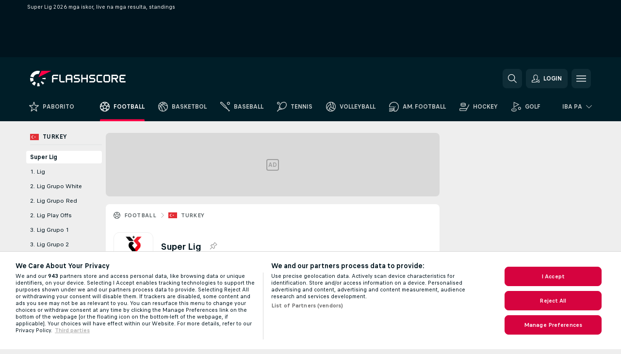

--- FILE ---
content_type: text/html; charset=UTF-8
request_url: https://www.flashscore.ph/football/turkey/super-lig/
body_size: 35690
content:
<!DOCTYPE html>
<html lang="tl">
    <head>
        <meta charset="utf-8">
        <title>Super Lig 2026 live na mga iskor, mga resulta, Football Turkey - Flashscore </title>
        <script defer src="https://cdn.cookielaw.org/scripttemplates/otSDKStub.js"
            type="text/javascript"
            charset="UTF-8"
            data-domain-script="70194204-d2b7-4df2-b620-7167344afde9" data-document-language="true"
        >
        </script>
        <link rel="preload" href="https://static.flashscore.com/res/image/data/6VPvVa97-4AkbJG0f.png" as="image">
<link rel="preconnect" href="https://222.ds.lsapp.eu/pq_graphql" crossorigin>
<link rel="preconnect" href="https://222.flashscore.ninja" crossorigin>
<link rel="preload" href="https://static.flashscore.com/res/font/LivesportFinderLatin-Regular_Static.woff2" as="font" type="font/woff2" crossorigin>
<link rel="preload" href="https://static.flashscore.com/res/font/LivesportFinderLatin-Bold_Static.woff2" as="font" type="font/woff2" crossorigin>
        <noscript>
            <meta http-equiv="refresh" content="0;url=https://m.flashscore.ph/" />
        </noscript>
        <meta name="description" content="Super Lig 2026 live na mga iskor ng Flashscore.ph ay nag-ooffer ng livescore, mga resulta, Super Lig standings at detalye ng mga laro (mga nakaiskor ng goal, pulang cards, …).">
        <meta name="copyright" content="Copyright (c) 2023-2026 Livesport s.r.o.">
        <meta name="robots" content="index,follow" />
        <meta name="viewport" content="width=device-width, initial-scale=1">
	    <meta property="og:title" content="Super Lig 2026 live na mga iskor, mga resulta, Football Turkey - Flashscore ">
	    <meta property="og:description" content="Super Lig 2026 live na mga iskor ng Flashscore.ph ay nag-ooffer ng livescore, mga resulta, Super Lig standings at detalye ng mga laro (mga nakaiskor ng goal, pulang cards, …).">
	    <meta property="og:type" content="website">
	    <meta property="og:url" content="https://www.flashscore.ph/football/turkey/super-lig/">
	    <meta property="og:image" content="https://www.flashscore.ph/res/_fs/image/og/flashscore.png">
	    <meta name="fb:app_id" content="1167167077514512">
            <link rel="shortcut icon" href="https://static.flashscore.com/res/_fs/image/4_favicons/_fs/favicon.ico?v=8">
            <link rel="apple-touch-icon" sizes="180x180" href="https://static.flashscore.com/res/_fs/image/4_favicons/_fs/touch-icon-180x180.png?v=8">
            <link rel="icon" type="image/png" sizes="32x32" href="https://static.flashscore.com/res/_fs/image/4_favicons/_fs/favicon-32x32.png?v=8">
            <link rel="icon" type="image/png" sizes="16x16" href="https://static.flashscore.com/res/_fs/image/4_favicons/_fs/favicon-16x16.png?v=8">
        <link rel="manifest" href="/manifest/1/?v=7">
        <meta name="theme-color" content="#001e28">
        <meta name="apple-itunes-app" content="app-id=766443283">
        <link rel="stylesheet" href="https://static.flashscore.com/res/_fs/build/LivesportFinderLatin.b5b9ae1.css">
        <link rel="stylesheet" href="https://static.flashscore.com/res/_fs/build/core.838ccad.css">
        <link rel="stylesheet" href="https://static.flashscore.com/res/_fs/build/variables.5e5bd96.css">
        <link rel="stylesheet" href="https://static.flashscore.com/res/_fs/build/themes.a4e5af4.css">
        <link rel="stylesheet" href="https://static.flashscore.com/res/_fs/build/common.dd5a8cc.css">
        <link rel="stylesheet" href="https://static.flashscore.com/res/_fs/build/components_shared.7255990.css">
        <link rel="stylesheet" href="https://static.flashscore.com/res/_fs/build/cookie.c9f0231.css">
        <link rel="stylesheet" href="https://static.flashscore.com/res/_fs/build/multiLang.e42395f.css">
        <link rel="stylesheet" href="https://static.flashscore.com/res/_fs/build/single_page_app_temp.344cf30.css">
        <link rel="stylesheet" href="https://static.flashscore.com/res/_fs/build/core_common.852f6a3.css">
        <link rel="stylesheet" href="https://static.flashscore.com/res/_fs/build/lsid.f9f1878.css">
        <link rel="stylesheet" href="https://static.flashscore.com/res/_fs/build/componentLibraryTheme2021.9e06a9c.css">
        <link rel="stylesheet" href="https://static.flashscore.com/res/_fs/build/live_header.103dd81.css">
        <link rel="stylesheet" href="https://static.flashscore.com/res/_fs/build/live_sidemenu.83b368b.css">
        <link rel="stylesheet" href="https://static.flashscore.com/res/_fs/build/live_sections.e8ef654.css">
        <link rel="stylesheet" href="https://static.flashscore.com/res/_fs/build/league_onboarding.205502f.css">
        <link rel="stylesheet" href="https://static.flashscore.com/res/_fs/build/live_footer.8dcd350.css">
        <link rel="stylesheet" href="https://static.flashscore.com/res/_fs/build/tabs_filters.1b18cab.css">
        <link rel="stylesheet" href="https://static.flashscore.com/res/_fs/build/live_tabs.ed02cca.css">
        <link rel="stylesheet" href="https://static.flashscore.com/res/_fs/build/headline.5c06c67.css">
        <link rel="stylesheet" href="https://static.flashscore.com/res/_fs/build/heading.7004033.css">
        <link rel="stylesheet" href="https://static.flashscore.com/res/_fs/build/fsnews_scores.6c2d2b4.css">
        <link rel="stylesheet" href="https://static.flashscore.com/res/_fs/build/rssnews.b0bfd58.css">
        <link rel="stylesheet" href="https://static.flashscore.com/res/_fs/build/rssnews_scores.aee54d5.css">
        <link rel="stylesheet" href="https://static.flashscore.com/res/_fs/build/player_table_spa.e6485eb.css">
        <link rel="stylesheet" href="https://static.flashscore.com/res/_fs/build/rest_player_tables.92df54a.css">
        <link rel="stylesheet" href="https://static.flashscore.com/res/_fs/build/ranking.4f1631d.css">
        <link rel="stylesheet" href="https://static.flashscore.com/res/_fs/build/seasonCalendar.871df01.css">
        <link rel="stylesheet" href="https://static.flashscore.com/res/_fs/build/common_category.d6af2ef.css">
        <link rel="stylesheet" href="https://static.flashscore.com/res/_fs/build/standings_draw.33f783a.css">
        <link rel="stylesheet" href="https://static.flashscore.com/res/_fs/build/banner.9044da6.css">
        <link rel="stylesheet" href="https://static.flashscore.com/res/_fs/build/storeBadge.f227bb4.css">
        <link rel="stylesheet" href="https://static.flashscore.com/res/_fs/build/soccer_template.70cbe2c.css">
        <link rel="stylesheet" href="https://static.flashscore.com/res/_fs/build/flashfootball.c17c95d.css">
        <link rel="stylesheet" href="https://static.flashscore.com/res/_fs/build/sport_templates_layouts.fb2c9d0.css">
        <link rel="stylesheet" href="https://static.flashscore.com/res/styles/container.222.css">
        <link rel="stylesheet" href="https://static.flashscore.com/res/styles/container.0.css">
        <script type="text/javascript" src="/x/js/browsercompatibility_5.js"></script>
        <script type="text/javascript" defer src="/res/_fs/build/framework.3391317.js"></script>
        <script type="text/javascript" defer src="/x/js/core_222_2289000000.js"></script>
        <script type="text/javascript" defer src="/res/_fs/build/internalTools.5d41de3.js"></script>
        <script type="text/javascript" defer src="/res/_fs/build/initBannerHandler.68a562f.js"></script>
        <script type="text/javascript" defer src="/res/_fs/build/vendors.34fabbc.js"></script>
        <script type="text/javascript" defer src="/res/_fs/build/modules.a54dfe7.js"></script>
        <script type="text/javascript" defer src="/res/_fs/build/serviceStatusBox.187ba10.js"></script>
        <script type="text/javascript" defer src="/res/_fs/build/liveTable.3f0cd4e.js"></script>
        <script type="text/javascript" defer src="/res/_fs/build/myLeaguesMenu.75b895d.js"></script>
        <script type="text/javascript" defer src="/res/_fs/build/mainPageScripts.56d5944.js"></script>
        <script type="text/javascript" defer src="/res/_fs/build/leftMenuCategory.65d7635.js"></script>
        <script type="text/javascript" defer src="/res/_fs/build/globalEvents.682df47.js"></script>
        <script type="text/javascript" defer src="/res/_fs/build/notifications.7f0fe08.js"></script>
        <script type="text/javascript" src="/x/js/translations-livetable.222.b42e3905.js"></script>
        <script type="text/javascript" src="/x/js/translations-myteamsmenu.222.b438bd88.js"></script>
        <script type="text/javascript" src="/x/js/translations-headermenu.222.001ec0dc.js"></script>
        <script type="text/javascript" src="/x/js/translations-headerpromobar.222.4aac54cd.js"></script>
        <script type="text/javascript" src="/res/_fs/build/runtime.7d7ba8a.js"></script>
        <script type="text/javascript" src="/res/_fs/build/constants.d8ac8f7.js"></script>
        <script type="text/javascript" src="/res/_fs/build/loader.d3dc62f.js"></script>
        <script type="text/javascript" src="/res/_fs/build/myTeamsMenu.eab1027.js"></script>
                <script>
        window.loggingServiceConfig = {"enable":true,"server":"https:\/\/logging-service.livesport.services\/","token":"Y3uhIv5Ges46mMdAZm53akso95sYOogk","percentage_of_sessions_to_log":1};
    </script>
    <script defer src="/res/_fs/build/frontendLogger.d1da8fc.js"></script>

        <script type="text/javascript">
            // <![CDATA[
                cjs.Api.loader.get('cjs').call(function(_cjs) {
                    _cjs.bookmakerSettings = { bookmakersData: {"default":[{"main_bookmaker_id":"417","project_id":"222","geo_ip":"default","name":"1xBet","premium_status_id":"1"}],"CZ":[{"main_bookmaker_id":"49","project_id":"222","geo_ip":"CZ","name":"Tipsport.cz","premium_status_id":"1"}],"HR":[],"TR":[{"main_bookmaker_id":"16","project_id":"222","geo_ip":"TR","name":"bet365","premium_status_id":"2"}]} };
                });
                //used in LiveTableStaticLeagues
                var pageType = "tournament_page", sportId = 1;
		                    var dataLayer = dataLayer || [];

		function otAfterCallback() {
		    window.setTimeout(() => {
		        try {
		            if (!window.hasOTAfterCallbackProceeded) {
		                dataLayer.push({event:'gdpr_consent',user_consent:'agree'});
		                document.dispatchEvent(new Event('onetrust'));
		            }
		        } catch(e) {
		            console.error(e);
		        }
		        window.hasOTAfterCallbackProceeded = true;
		    }, 0);
		};

		function otCallback() {
		    document.dispatchEvent(new Event("oneTrustLoaded"));
		    window.oneTrustLoaded = true;

		    if (typeof cjs === 'undefined') {
		        return;
		    }

		    if (!window.hasOTCallbackProceeded) {
		        cjs.Api.loader.get('cjs').call(function(_cjs) {
		            _cjs.Api.loader.get('onetrust').fulfill(cb => { cb() });
		        });
		    }

		    window.hasOTCallbackProceeded = true;
		};

		function OptanonWrapper() {
		    dataLayer.push({event:"OneTrustGroupsUpdated"});
		    try {
		        if (typeof __tcfapi === "function") {
		            __tcfapi("getTCData",2,(e) => {
		                if (e !== null) {
		                    otCallback();
		                    if (e.eventStatus === 'useractioncomplete' || e.eventStatus === 'tcloaded') {
		                        otAfterCallback();
		                    };
		                };
		            });
		        } else if (typeof OneTrust === "object") {
		            otCallback();
		            if (!OneTrust.IsAlertBoxClosed()) {
		                OneTrust.OnConsentChanged(() => otAfterCallback());
		            }
		        } else {
		            otCallback();
		        }
		    } catch(e) {
		        console.error(e);
		    }
		};
            // ]]>
        </script>
    </head>
<body class="responsive background-add-off brand--flashscore soccer _fs flat pid_222 mgc   tournament-page twoLineLayout  light-bg-1 v3 bg3 seoTopWrapperHidden" data-analytics-page-type="tournament_page">
<div class="otPlaceholder otPlaceholder--hidden">
    <div class="skOT skOT--ot">
        <div class="skOT__co">
            <div class="skOT__ti"></div>
            <div class="skOT__te"></div>
            <div class="skOT__te"></div>
            <div class="skOT__te"></div>
            <div class="skOT__te"></div>
        </div>
        <div class="skOT__co">
            <div class="skOT__ti"></div>
            <div class="skOT__te"></div>
            <div class="skOT__te"></div>
            <div class="skOT__te"></div>
        </div>
    </div>
</div>
<script type="text/javascript">
    if(!document.cookie.match(/^(.*;)?\s*OptanonAlertBoxClosed\s*=\s*[^;]+(.*)?$/) && !window.localStorage.getItem("onetrust_placeholder")){
        document.getElementsByClassName("otPlaceholder")[0].classList.remove("otPlaceholder--hidden");
    }

    document.addEventListener("click", function (e) {

        var element = e.target.parentNode;
    if(element === document) element = document.body;

        if (element !== null && (element.classList.contains("ot-button-group") ||
                (element.classList.contains("ot-btn-subcntr")) ||
                (element.classList.contains("ot-btn-container")) ||
                (element.id === "onetrust-button-group") ||
                (element.id === "onetrust-close-btn-container") ||
                (element.id === "ot-pc-content") ||
                (e.target.closest(".otPlaceholder")))

        )  {
            window.localStorage.setItem("onetrust_placeholder", 1);
            document.getElementsByClassName("otPlaceholder")[0].classList.add("otPlaceholder--hidden");
        }
    }, false);

</script>
<script type="text/javascript">
    const defaultTheme = "";
    const usersTheme = window.localStorage.getItem("theme");
    if(!usersTheme && defaultTheme) {
        cjs.Api.darkModeLocal.setDarkThemeAsDefault();
    }

    cjs.Api.darkModeLocal.setThemeClass()
</script>

<div id="zoneContainer-background" data-zone-group="background"></div>
<section id="headerPromoBar" class="promoBar header__promoBar"></section>

<link type="text/css" rel="stylesheet" href="https://static.flashscore.com/res/_fs/build/promoBar.3a89fa7.css" media="screen" />
<script defer type="text/javascript" src="/res/_fs/build/headerPromoBar.d7b256c.js"></script>
<script>
    const promoBar = document.getElementById("headerPromoBar");
    if (promoBar) {
        promoBar.style.display = "none"
    };

    cjs.Api.loader.get("geoIpResolver").call((geoIp) => {
        const hideForGeoIp = [];
        if (!hideForGeoIp.includes(geoIp)) {
            promoBar.style.display = "grid";
        }
    })
</script>
<div class="seoAdWrapper"><div class="seoTop">
    <div class="seoTop__content">
        <h1>Super Lig 2026 mga iskor, live na mga resulta, standings </h1>
    </div>
</div>

<script>
    cjs.Api.localLsid.beforeLoad((isLoggedIn) => {
        if (isLoggedIn) {
            const seoTopElement = document.getElementsByClassName('seoTop')[0];
            seoTopElement.style.display = 'none';
            seoTopElement.classList.add('seoTopHidden');
            document.body.classList.add('isLoggedIn');
            document.body.classList.remove('seoTopWrapperHidden');
        }
    });
</script>

<div id="zoneContainer-top" data-zone-group="top"></div>

<div id="zoneContainer-responsive_fixed_bottom" data-zone-group="responsive_fixed_bottom"></div>
</div>
<header class="header">
    <img src="https://static.flashscore.com/res/_fs/image/2_others/bg.png" alt="" fetchpriority="high" class="header__bg">
    <div class="header__content">
        <a class="header__logoWrapper" href="/">
            <svg class="header__logo" preserveAspectRatio="xMinYMid meet" enable-background="new 0 0 615 100" height="100" viewBox="0 0 615 100" width="615" xmlns="http://www.w3.org/2000/svg"><g clip-rule="evenodd" fill-rule="evenodd"><g fill="#fff"><path d="m180.8 24.9h-29.3c-.9 0-1.8.4-2.4 1l-6.6 6.6c-.6.6-1 1.5-1 2.4v39.6c0 .2.2.3.3.3h7.9c.2 0 .3-.2.3-.3v-18.6c0-1 .8-1.7 1.7-1.7h25.5c.2 0 .3-.2.3-.3v-7.9c0-.2-.2-.3-.3-.3h-25.5c-1 0-1.7-.8-1.7-1.7v-8.6c0-1 .8-1.7 1.7-1.7h29c.2 0 .3-.2.3-.3v-7.9c.1-.5 0-.6-.2-.6"/><path d="m264.4 47.3c0 1-.8 1.7-1.7 1.7h-22.4c-1 0-1.7-.8-1.7-1.7v-12.1c0-1 .8-1.7 1.7-1.7h22.4c1 0 1.7.8 1.7 1.7zm7.6-14.8-6.6-6.6c-.6-.6-1.5-1-2.4-1h-23c-.9 0-1.8.4-2.4 1l-6.6 6.6c-.6.6-1 1.5-1 2.4v39.6c0 .2.2.3.3.3h7.9c.2 0 .3-.2.3-.3v-15.2c0-1 .8-1.7 1.7-1.7h22.4c1 0 1.7.8 1.7 1.7v15.2c0 .2.2.3.3.3h7.9c.2 0 .3-.2.3-.3v-39.6c.2-.9-.2-1.8-.8-2.4z"/><path d="m222.4 74.8h-24.1c-.9 0-1.8-.4-2.4-1l-6.6-6.6c-.6-.6-1-1.5-1-2.4v-39.6c0-.2.2-.3.3-.3h7.9c.2 0 .3.2.3.3v39.3c0 1 .8 1.7 1.7 1.7h23.8c.2 0 .3.2.3.3v7.9c.1.3 0 .4-.2.4"/><path d="m319.8 53.1-6.6-6.6c-.6-.6-1.5-1-2.4-1h-19.2c-1 0-1.7-.8-1.7-1.7v-8.6c0-1 .8-1.7 1.7-1.7h27.2c.2 0 .3-.2.3-.3v-7.9c0-.2-.2-.3-.3-.3h-27.5c-.9 0-1.8.4-2.4 1l-6.6 6.6c-.6.6-1 1.5-1 2.4v9.2c0 .9.4 1.8 1 2.4l6.6 6.6c.6.6 1.5 1 2.4 1h19.2c1 0 1.7.8 1.7 1.7v8.6c0 1-.8 1.7-1.7 1.7h-27.2c-.2 0-.3.2-.3.3v7.9c0 .2.2.3.3.3h27.5c.9 0 1.8-.4 2.4-1l6.6-6.6c.6-.6 1-1.5 1-2.4v-9.2c0-.8-.3-1.7-1-2.4"/><path d="m419 53.1-6.6-6.6c-.6-.6-1.5-1-2.4-1h-19.2c-.9 0-1.7-.8-1.7-1.7v-8.6c0-1 .8-1.7 1.7-1.7h27.2c.2 0 .3-.2.3-.3v-7.9c0-.2-.2-.3-.3-.3h-27.5c-.9 0-1.8.4-2.4 1l-6.6 6.6c-.6.6-1 1.5-1 2.4v9.2c0 .9.4 1.8 1 2.4l6.6 6.6c.6.6 1.5 1 2.4 1h19.2c1 0 1.7.8 1.7 1.7v8.6c0 1-.8 1.7-1.7 1.7h-27.2c-.2 0-.3.2-.3.3v7.9c0 .2.2.3.3.3h27.5c.9 0 1.8-.4 2.4-1l6.6-6.6c.6-.6 1-1.5 1-2.4v-9.2c0-.8-.4-1.7-1-2.4"/><path d="m436.8 35.2c0-1 .8-1.7 1.7-1.7h25.5c.2 0 .3-.2.3-.3v-7.9c0-.2-.2-.3-.3-.3h-25.8c-.9 0-1.8.4-2.4 1l-6.6 6.6c-.6.6-1 1.5-1 2.4v29.9c0 .9.4 1.8 1 2.4l6.6 6.6c.6.6 1.5 1 2.4 1h25.8c.2 0 .3-.2.3-.3v-7.9c0-.2-.2-.3-.3-.3h-25.5c-1 0-1.7-.8-1.7-1.7z"/><path d="m507.1 64.5c0 1-.8 1.7-1.7 1.7h-22.4c-1 0-1.7-.8-1.7-1.7v-29.3c0-1 .8-1.7 1.7-1.7h22.4c1 0 1.7.8 1.7 1.7zm7.6-32-6.6-6.6c-.6-.6-1.5-1-2.4-1h-23c-.9 0-1.8.4-2.4 1l-6.6 6.6c-.6.6-1 1.5-1 2.4v29.9c0 .9.4 1.8 1 2.4l6.6 6.6c.6.6 1.5 1 2.4 1h23c.9 0 1.8-.4 2.4-1l6.6-6.6c.6-.6 1-1.5 1-2.4v-29.9c0-.9-.3-1.8-1-2.4z"/><path d="m371.8 24.9h-7.9c-.2 0-.3.2-.3.3v18.6c0 1-.8 1.7-1.7 1.7h-22.4c-1 0-1.7-.8-1.7-1.7v-18.6c0-.2-.2-.3-.3-.3h-7.9c-.2 0-.3.2-.3.3v49.3c0 .2.2.3.3.3h7.9c.2 0 .3-.2.3-.3v-18.6c0-1 .8-1.7 1.7-1.7h22.4c1 0 1.7.8 1.7 1.7v18.6c0 .2.2.3.3.3h7.9c.2 0 .3-.2.3-.3v-49.3c0-.2-.1-.3-.3-.3"/><path d="m558.4 43.8c0 1-.8 1.7-1.7 1.7h-22.4c-.9 0-1.7-.8-1.7-1.7v-8.6c0-.9.8-1.7 1.7-1.7h22.4c1 0 1.7.8 1.7 1.7zm8.6-8.9c0-.9-.4-1.8-1-2.4l-6.5-6.6c-.6-.6-1.5-1-2.4-1h-32.8c-.2 0-.3.2-.3.3v49.3c0 .2.2.3.3.3h7.9c.2 0 .3-.2.3-.3v-18.6c0-.9.7-1.6 1.6-1.7h11.1l11.9 20.7h9.9l-11.9-20.7h1.9c.9 0 1.8-.4 2.4-1l6.5-6.6c.6-.6 1-1.5 1-2.4v-9.3z"/><path d="m585.7 33.5h28.9c.2 0 .3-.2.3-.3v-7.9c0-.2-.2-.3-.3-.3h-29.2c-.9 0-1.8.4-2.4 1l-6.6 6.6c-.6.6-1 1.5-1 2.4v29.9c0 .9.4 1.8 1 2.4l6.6 6.6c.6.6 1.5 1 2.4 1h29.2c.2 0 .3-.2.3-.3v-7.9c0-.2-.2-.3-.3-.3h-28.9c-1 0-1.7-.8-1.7-1.7v-8.6c0-1 .8-1.7 1.7-1.7h20.3c.2 0 .3-.2.3-.3v-7.9c0-.2-.2-.3-.3-.3h-20.3c-1 0-1.7-.8-1.7-1.7v-8.6c0-1.4.7-2.1 1.7-2.1"/><path d="m21.1 55.1c-.5-2.6-.6-5.1-.3-7.6l-20.6-1.9c-.4 4.3-.2 8.6.6 13s2.1 8.6 3.9 12.5l18.7-8.7c-1-2.3-1.8-4.7-2.3-7.3"/><path d="m27.6 68.8-15.9 13.3c4.7 5.6 10.6 10.1 17.2 13.2l8.7-18.7c-3.8-1.9-7.3-4.5-10-7.8"/><path d="m55.1 78.9c-2.6.5-5.2.6-7.6.3l-1.8 20.6c4.3.4 8.6.2 13-.6 1.4-.3 2.9-.6 4.3-.9l-5.4-20c-.8.2-1.7.4-2.5.6"/><path d="m44.9 21.1c3.5-.6 7.1-.6 10.4 0l8.9-19.1c-7.2-2.1-15-2.7-22.9-1.3-19.7 3.5-34.7 18.2-39.6 36.4l20 5.4c2.9-10.7 11.6-19.3 23.2-21.4"/><path d="m68.8 72.5 13.3 15.8c3.3-2.8 6.3-6.1 8.8-9.6l-16.9-11.9c-1.5 2.1-3.2 4-5.2 5.7"/><path d="m99.8 45.6-20.6 1.8c.2 1.7.2 3.4 0 5.1l20.6 1.8c.3-2.8.3-5.7 0-8.7"/></g><path d="m73.3 0-19.2 41.3 83.1-41.3z" fill="#ff0046"/></g></svg>
        </a>
            <div id="searchWindow" class="header__block header__block--search">
                <div role="button" class="header__button">
                    <svg class="header__icon header__icon--search">
                        <use xlink:href="/res/_fs/image/13_symbols/action.svg?serial=1741#search"></use>
                    </svg>
                </div>
            </div>
            <div id="header__block--user-menu" class="header__block header__block--user">
                <script>
                    cjs.Api.localLsid.beforeLoad((isLoggedIn, name) => {
                        document.write('' +
                                '<div id="user-menu" role="button" class="header__button header__button--user">' +
                                '<svg class="header__icon header__icon--user">' +
                                '<use xlink:href="' + ("/res/_fs/image/13_symbols/action.svg?serial=1741#user-logged-in") + '"/>' +
                                '</svg>' +
                                (isLoggedIn
                                        ? '<span class="header__text header__text--user header__text--loggedIn">' + name + '</span>'
                                        : '<span class="header__text header__text--user">Login</span>') +
                                '</div>');
                    });
                </script>
            </div>
        <div id="hamburger-menu"  class="header__block header__block--menu">
            <div role="button" class="header__button">
                <svg class="header__icon header__icon--menu">
                    <use xlink:href="/res/_fs/image/13_symbols/action.svg?serial=1741#menu"></use>
                </svg>
            </div>
        </div>
            <script defer type="text/javascript" src="/res/_fs/build/autotrack.ff73da9.js"></script>
        <script defer type="text/javascript" src="/res/_fs/build/loginClient.5fa2cd0.js"></script>
        <script defer type="text/javascript" src="/res/_fs/build/headerMenu.059a184.js"></script>
        <script defer type="text/javascript" src="/res/_fs/build/bonusComparisonGift.9f4e902.js"></script>
        <script type="text/javascript">
            window.headerMenuEnvironment = {"lsidEnabled":true,"langBoxEnabled":true,"langBoxData":{"shortName":"tl","fullName":"Tagalog","list":[{"id":223,"projectId":222,"shortName":"en","url":"\/en\/","localLang":"English","localLangName":"English","onclickUrl":"en"}]},"langBoxDataByGeoIps":{"US":{"shortName":"en-usa","fullName":"English","localLangName":"United States","list":[]},"BR":{"shortName":"pt-br","fullName":"Português (Brasil)","localLangName":"Português (Brasil)","list":[]},"FR":{"shortName":"fr","fullName":"Français","localLangName":"France","list":[]},"IN":{"shortName":"en-india","fullName":"English","localLangName":"India","list":[{"id":261,"projectId":222,"shortName":"hi","url":"\/hi\/","localLang":"हिंदी","localLangName":"Hindi","onclickUrl":"hi"},{"id":262,"projectId":222,"shortName":"bn","url":"\/bn\/","localLang":"বাংলা","localLangName":"Bengali","onclickUrl":"bn"},{"id":265,"projectId":222,"shortName":"te","url":"\/te\/","localLang":"తెలుగు","localLangName":"Telugu","onclickUrl":"te"},{"id":263,"projectId":222,"shortName":"ta","url":"\/ta\/","localLang":"தமிழ்","localLangName":"Tamil","onclickUrl":"ta"},{"id":264,"projectId":222,"shortName":"kn","url":"\/kn\/","localLang":"ಕನ್ನಡ","localLangName":"Kannada","onclickUrl":"kn"}]},"PL":{"shortName":"pl","fullName":"Polski","localLangName":"Polska","list":[]}}};
            window.isFlashfootball = false;
            window.isDetail = false;
            window.mobileBannerConfig = null;
        </script>
    </div>
</header>
    <script type="text/javascript">
        cjs.defaultTopLeagues = ["6_100_SW9D1eZo","6_128_Mg9H0Flh","6_200_zcDLaZ3b","6_8_0UPxbDYA","6_106_boA2KUSu","6_8_pUAv7KCe","1_5_ddxzWOqT","1_198_dYlOSQOD","1_6_xGrwqq16","1_6_KQMVOQ0g","1_6_ClDjv3V5","1_77_KIShoMk3","1_81_W6BOzpK2","1_98_COuk57Ci","1_176_QVmLl54o","1_8_lvUBR5F8","1_153_j35mcpjr","1_153_lIEbYLig","2_9011_tItR6sEf","2_9011_nZi4fKds","2_9011_65k5lHxU","2_9012_Sd2Q088D","2_9012_hl1W8RZs","2_9012_6g0xhggi","2_9011_MP4jLdJh","2_9012_0G3fKGYb","3_5_tWHwh063","3_24_Of7riKL9","3_6_YJaj0Opm","3_200_IBmris38","3_8_OQpzcCnS","3_153_GhNsQTdP","3_106_QulwZyP2","3_153_ppNYGTQb","3_153_ngFaK4Ms","3_52_2wV43ZB3","3_100_U7cYtT88","4_6_Cnt5FMOg","4_76_CnmCUGyG","4_181_ObxFt3lm","4_200_G2Op923t","4_8_C06aJvIB","4_8_Q3A3IbXH","4_8_SCGVmKHb","4_5_GQ3e2vIs","5_200_rJVAIaHo","7_77_rBi9iqU7","7_81_Mmsc26yL","7_176_nVpEwOrl","7_8_zkpajjvm","7_5_QmCLtHen","19_24_ETdxjU8a","19_198_QRQyQVpP","19_8_EHbj07Ys","19_8_rNL5LJER","8_198_za7D2lO5","8_6_G8FL0ShI","8_6_faEPan8O","8_77_SzD3Lkgt","8_8_Stv0V7h5","8_8_nmjJVR7B","8_8_SExTbVeC","9_181_UJRjmLT9","9_8_CrHenuqG","9_8_hbCfpabM","9_182_Ywy81Djb","10_76_nLBbqJDS","10_181_jacSiHjd","10_8_8K9IG0Td","12_6_6ecm9Xlr","12_98_nm8RF0ON","12_100_8paIY1gb","12_154_jNqF318i","12_8_hjY9yg16","12_5_2iEGsZhr","12_52_AZY1Qi0c","12_5_Op3TGcc3","12_5_riFnHHC9","12_8_Sp51ptwk","12_5_zTs7gNl5","12_5_8ttFi1JH","11_6_MFZy7Eom","11_6_tMoe7Y0g","11_8_UwAwNo2E","11_5_40zP1LNG","11_3_rZBAZLMT","11_3_Kr4UBrQ3","14_6_2RABlYFn","14_8_jXzWoWa5","14_8_KGO4pUqO","14_8_0SwtclaU","14_8_U7TfIXUu","14_197_8bSbHipn","14_8_hGLC5Bah","14_8_W6KG4VEb","14_8_hxHR9kGl","14_8_byRjyCJO","15_8_GS36K259","15_197_MRDsXMKF","15_8_42FbPIs2","15_8_Mmkx9baa","13_8_xjQ9xGBl","13_8_b5EIzft1","13_8_OG7nzYAD","13_8_AkPEBy3K","13_8_2i0B6Zul","13_93_KfDQ6H86","13_24_06GGMnLC","13_8_KhWRqihE","17_8064_pSDwFmA2","17_8065_YwouxX6p","18_24_OICsE7P8","18_24_lnHbQKrJ","18_24_A9VciAso","18_24_GYMw4gKo","26_8_ruJ9pBzd","25_9995_EJ1XGOEs","25_9996_Oj29TrUm","22_8_f7ITstK5","23_8150_v5mY2VHL","23_8150_0WT9Phuh","23_8150_nqOdP4Wh","23_8150_CrmQoWqj","23_8150_WQvE7HHH","23_8150_buZKLqDG","23_8150_4K0lj5hO","23_8150_2N8xUvQK","23_8150_YVEWtJhI","30_76_xKNhAJXb","30_76_viM3lKQ8","30_76_p6fbtlPC","30_8_b3e31ohC","24_8_ttMTnaKq","24_8_z3LXoJZk","24_8_vXupZVde","24_8_z3VAZkC1","24_8_8xWQf8rq","24_8_nTUUgSck","34_7300_EcSVXVwf","34_7300_lptFeFBL","34_7300_ABz7kU4b","42_93_2mjPD8xq","42_5_tfrUHIzn","42_5_WK02yCWs","42_8_zmOsQ2kA"];
    </script>
<nav class="menuTop menuTop--soccer">
    <div class="menuTop__content menuTop__group">
        <a href="/favorites/" class="menuTop__item menuTop__myfs">
            <svg class="menuTop__icon menuTop__icon--star">
                <use xlink:href="/res/_fs/image/13_symbols/action.svg?serial=1741#star"></use>
            </svg>
            <div class="menuTop__text">Paborito</div>
        </a>
        <div class="menuTop__items">
            <a href="/" class="menuTop__item--active menuTop__item"
               data-sport-id="1">
                <svg class="menuTop__icon">
                    <use xlink:href="/res/_fs/image/13_symbols/sport.svg#soccer"></use>
                </svg>
                <div class="menuTop__text">Football</div>
            </a>
            <a href="/basketbol/" class="menuTop__item"
               data-sport-id="3">
                <svg class="menuTop__icon">
                    <use xlink:href="/res/_fs/image/13_symbols/sport.svg#basketball"></use>
                </svg>
                <div class="menuTop__text">Basketbol</div>
            </a>
            <a href="/baseball/" class="menuTop__item"
               data-sport-id="6">
                <svg class="menuTop__icon">
                    <use xlink:href="/res/_fs/image/13_symbols/sport.svg#baseball"></use>
                </svg>
                <div class="menuTop__text">Baseball</div>
            </a>
            <a href="/tennis/" class="menuTop__item"
               data-sport-id="2">
                <svg class="menuTop__icon">
                    <use xlink:href="/res/_fs/image/13_symbols/sport.svg#tennis"></use>
                </svg>
                <div class="menuTop__text">Tennis</div>
            </a>
            <a href="/volleyball/" class="menuTop__item"
               data-sport-id="12">
                <svg class="menuTop__icon">
                    <use xlink:href="/res/_fs/image/13_symbols/sport.svg#volleyball"></use>
                </svg>
                <div class="menuTop__text">Volleyball</div>
            </a>
            <a href="/american-football/" class="menuTop__item"
               data-sport-id="5">
                <svg class="menuTop__icon">
                    <use xlink:href="/res/_fs/image/13_symbols/sport.svg#american-football"></use>
                </svg>
                <div class="menuTop__text">Am. football</div>
            </a>
            <a href="/hockey/" class="menuTop__item"
               data-sport-id="4">
                <svg class="menuTop__icon">
                    <use xlink:href="/res/_fs/image/13_symbols/sport.svg#hockey"></use>
                </svg>
                <div class="menuTop__text">Hockey</div>
            </a>
            <a href="/golf/" class="menuTop__item"
               data-sport-id="23">
                <svg class="menuTop__icon">
                    <use xlink:href="/res/_fs/image/13_symbols/sport.svg#golf"></use>
                </svg>
                <div class="menuTop__text">Golf</div>
            </a>
        </div>
<div class="menuMinority">
    <div class="menuMinority__title" onclick="cjs.Api.loader.get('sportMenu').call(function(sportMenu) { sportMenu.toggleMinority() });">
        <svg class="menuMinority__arrow">
            <use xlink:href="/res/_fs/image/13_symbols/action.svg?serial=1741#dropdown"></use>
        </svg>
        <div class="menuMinority__text"
             data-text-long="Iba pa">
        </div>
    </div>
    <div class="menuMinority__content" data-mobile-headline="Iba pa">
        <a href="/american-football/" class="menuMinority__item"
           onclick="cjs.Api.loader.get('sportMenu').call(function(sportMenu) { sportMenu.toggleMinority() });"
           data-sport-id="5">
            <svg class="menuMinority__icon">
                <use xlink:href="/res/_fs/image/13_symbols/sport.svg#american-football"></use>
            </svg>
            <div class="menuMinority__text" >Am. football</div>
        </a>
        <a href="/aussie-rules/" class="menuMinority__item"
           onclick="cjs.Api.loader.get('sportMenu').call(function(sportMenu) { sportMenu.toggleMinority() });"
           data-sport-id="18">
            <svg class="menuMinority__icon">
                <use xlink:href="/res/_fs/image/13_symbols/sport.svg#aussie-rules"></use>
            </svg>
            <div class="menuMinority__text" >Aussie rules</div>
        </a>
        <a href="/badminton/" class="menuMinority__item"
           onclick="cjs.Api.loader.get('sportMenu').call(function(sportMenu) { sportMenu.toggleMinority() });"
           data-sport-id="21">
            <svg class="menuMinority__icon">
                <use xlink:href="/res/_fs/image/13_symbols/sport.svg#badminton"></use>
            </svg>
            <div class="menuMinority__text" >Badminton</div>
        </a>
        <a href="/bandy/" class="menuMinority__item"
           onclick="cjs.Api.loader.get('sportMenu').call(function(sportMenu) { sportMenu.toggleMinority() });"
           data-sport-id="10">
            <svg class="menuMinority__icon">
                <use xlink:href="/res/_fs/image/13_symbols/sport.svg#bandy"></use>
            </svg>
            <div class="menuMinority__text" >Bandy</div>
        </a>
        <a href="/baseball/" class="menuMinority__item"
           onclick="cjs.Api.loader.get('sportMenu').call(function(sportMenu) { sportMenu.toggleMinority() });"
           data-sport-id="6">
            <svg class="menuMinority__icon">
                <use xlink:href="/res/_fs/image/13_symbols/sport.svg#baseball"></use>
            </svg>
            <div class="menuMinority__text" >Baseball</div>
        </a>
        <a href="/basketbol/" class="menuMinority__item"
           onclick="cjs.Api.loader.get('sportMenu').call(function(sportMenu) { sportMenu.toggleMinority() });"
           data-sport-id="3">
            <svg class="menuMinority__icon">
                <use xlink:href="/res/_fs/image/13_symbols/sport.svg#basketball"></use>
            </svg>
            <div class="menuMinority__text" >Basketbol</div>
        </a>
        <a href="/beach-soccer/" class="menuMinority__item"
           onclick="cjs.Api.loader.get('sportMenu').call(function(sportMenu) { sportMenu.toggleMinority() });"
           data-sport-id="26">
            <svg class="menuMinority__icon">
                <use xlink:href="/res/_fs/image/13_symbols/sport.svg#beach-soccer"></use>
            </svg>
            <div class="menuMinority__text" >Beach soccer</div>
        </a>
        <a href="/beach-volleyball/" class="menuMinority__item"
           onclick="cjs.Api.loader.get('sportMenu').call(function(sportMenu) { sportMenu.toggleMinority() });"
           data-sport-id="17">
            <svg class="menuMinority__icon">
                <use xlink:href="/res/_fs/image/13_symbols/sport.svg#beach-volleyball"></use>
            </svg>
            <div class="menuMinority__text" >Beach volleyball</div>
        </a>
        <a href="/boxing/" class="menuMinority__item"
           onclick="cjs.Api.loader.get('sportMenu').call(function(sportMenu) { sportMenu.toggleMinority() });"
           data-sport-id="16">
            <svg class="menuMinority__icon">
                <use xlink:href="/res/_fs/image/13_symbols/sport.svg#boxing"></use>
            </svg>
            <div class="menuMinority__text" >Boxing</div>
        </a>
        <a href="/cricket/" class="menuMinority__item"
           onclick="cjs.Api.loader.get('sportMenu').call(function(sportMenu) { sportMenu.toggleMinority() });"
           data-sport-id="13">
            <svg class="menuMinority__icon">
                <use xlink:href="/res/_fs/image/13_symbols/sport.svg#cricket"></use>
            </svg>
            <div class="menuMinority__text" >Cricket</div>
        </a>
        <a href="/cycling/" class="menuMinority__item"
           onclick="cjs.Api.loader.get('sportMenu').call(function(sportMenu) { sportMenu.toggleMinority() });"
           data-sport-id="34">
            <svg class="menuMinority__icon">
                <use xlink:href="/res/_fs/image/13_symbols/sport.svg#cycling"></use>
            </svg>
            <div class="menuMinority__text" >Cycling</div>
        </a>
        <a href="/darts/" class="menuMinority__item"
           onclick="cjs.Api.loader.get('sportMenu').call(function(sportMenu) { sportMenu.toggleMinority() });"
           data-sport-id="14">
            <svg class="menuMinority__icon">
                <use xlink:href="/res/_fs/image/13_symbols/sport.svg#darts"></use>
            </svg>
            <div class="menuMinority__text" >Darts</div>
        </a>
        <a href="/field-hockey/" class="menuMinority__item"
           onclick="cjs.Api.loader.get('sportMenu').call(function(sportMenu) { sportMenu.toggleMinority() });"
           data-sport-id="24">
            <svg class="menuMinority__icon">
                <use xlink:href="/res/_fs/image/13_symbols/sport.svg#field-hockey"></use>
            </svg>
            <div class="menuMinority__text" >Field hockey</div>
        </a>
        <a href="/floorball/" class="menuMinority__item"
           onclick="cjs.Api.loader.get('sportMenu').call(function(sportMenu) { sportMenu.toggleMinority() });"
           data-sport-id="9">
            <svg class="menuMinority__icon">
                <use xlink:href="/res/_fs/image/13_symbols/sport.svg#floorball"></use>
            </svg>
            <div class="menuMinority__text" >Floorball</div>
        </a>
        <a href="/football/" class="menuMinority__item--active menuMinority__item"
           onclick="cjs.Api.loader.get('sportMenu').call(function(sportMenu) { sportMenu.toggleMinority() });"
           data-sport-id="1">
            <svg class="menuMinority__icon">
                <use xlink:href="/res/_fs/image/13_symbols/sport.svg#soccer"></use>
            </svg>
            <div class="menuMinority__text" >Football</div>
        </a>
        <a href="/futsal/" class="menuMinority__item"
           onclick="cjs.Api.loader.get('sportMenu').call(function(sportMenu) { sportMenu.toggleMinority() });"
           data-sport-id="11">
            <svg class="menuMinority__icon">
                <use xlink:href="/res/_fs/image/13_symbols/sport.svg#futsal"></use>
            </svg>
            <div class="menuMinority__text" >Futsal</div>
        </a>
        <a href="/golf/" class="menuMinority__item"
           onclick="cjs.Api.loader.get('sportMenu').call(function(sportMenu) { sportMenu.toggleMinority() });"
           data-sport-id="23">
            <svg class="menuMinority__icon">
                <use xlink:href="/res/_fs/image/13_symbols/sport.svg#golf"></use>
            </svg>
            <div class="menuMinority__text" >Golf</div>
        </a>
        <a href="/handball/" class="menuMinority__item"
           onclick="cjs.Api.loader.get('sportMenu').call(function(sportMenu) { sportMenu.toggleMinority() });"
           data-sport-id="7">
            <svg class="menuMinority__icon">
                <use xlink:href="/res/_fs/image/13_symbols/sport.svg#handball"></use>
            </svg>
            <div class="menuMinority__text" >Handball</div>
        </a>
        <a href="/hockey/" class="menuMinority__item"
           onclick="cjs.Api.loader.get('sportMenu').call(function(sportMenu) { sportMenu.toggleMinority() });"
           data-sport-id="4">
            <svg class="menuMinority__icon">
                <use xlink:href="/res/_fs/image/13_symbols/sport.svg#hockey"></use>
            </svg>
            <div class="menuMinority__text" >Hockey</div>
        </a>
        <a href="/horse-racing/" class="menuMinority__item"
           onclick="cjs.Api.loader.get('sportMenu').call(function(sportMenu) { sportMenu.toggleMinority() });"
           data-sport-id="35">
            <svg class="menuMinority__icon">
                <use xlink:href="/res/_fs/image/13_symbols/sport.svg#horse-racing"></use>
            </svg>
            <div class="menuMinority__text" >Horse racing</div>
        </a>
        <a href="/kabaddi/" class="menuMinority__item"
           onclick="cjs.Api.loader.get('sportMenu').call(function(sportMenu) { sportMenu.toggleMinority() });"
           data-sport-id="42">
            <svg class="menuMinority__icon">
                <use xlink:href="/res/_fs/image/13_symbols/sport.svg#kabaddi"></use>
            </svg>
            <div class="menuMinority__text" >Kabaddi</div>
        </a>
        <a href="/mma/" class="menuMinority__item"
           onclick="cjs.Api.loader.get('sportMenu').call(function(sportMenu) { sportMenu.toggleMinority() });"
           data-sport-id="28">
            <svg class="menuMinority__icon">
                <use xlink:href="/res/_fs/image/13_symbols/sport.svg#mma"></use>
            </svg>
            <div class="menuMinority__text" >MMA</div>
        </a>
        <a href="/motorsport/" class="menuMinority__item"
           onclick="cjs.Api.loader.get('sportMenu').call(function(sportMenu) { sportMenu.toggleMinority() });"
           data-sport-id="31">
            <svg class="menuMinority__icon">
                <use xlink:href="/res/_fs/image/13_symbols/sport.svg#motorsport"></use>
            </svg>
            <div class="menuMinority__text" >Motorsport</div>
        </a>
        <a href="/netball/" class="menuMinority__item"
           onclick="cjs.Api.loader.get('sportMenu').call(function(sportMenu) { sportMenu.toggleMinority() });"
           data-sport-id="29">
            <svg class="menuMinority__icon">
                <use xlink:href="/res/_fs/image/13_symbols/sport.svg#netball"></use>
            </svg>
            <div class="menuMinority__text" >Netball</div>
        </a>
        <a href="/pesapallo/" class="menuMinority__item"
           onclick="cjs.Api.loader.get('sportMenu').call(function(sportMenu) { sportMenu.toggleMinority() });"
           data-sport-id="30">
            <svg class="menuMinority__icon">
                <use xlink:href="/res/_fs/image/13_symbols/sport.svg#pesapallo"></use>
            </svg>
            <div class="menuMinority__text" >Pesäpallo</div>
        </a>
        <a href="/rugby-league/" class="menuMinority__item"
           onclick="cjs.Api.loader.get('sportMenu').call(function(sportMenu) { sportMenu.toggleMinority() });"
           data-sport-id="19">
            <svg class="menuMinority__icon">
                <use xlink:href="/res/_fs/image/13_symbols/sport.svg#rugby-league"></use>
            </svg>
            <div class="menuMinority__text" >Rugby League</div>
        </a>
        <a href="/rugby-union/" class="menuMinority__item"
           onclick="cjs.Api.loader.get('sportMenu').call(function(sportMenu) { sportMenu.toggleMinority() });"
           data-sport-id="8">
            <svg class="menuMinority__icon">
                <use xlink:href="/res/_fs/image/13_symbols/sport.svg#rugby-union"></use>
            </svg>
            <div class="menuMinority__text" >Rugby Union</div>
        </a>
        <a href="/snooker/" class="menuMinority__item"
           onclick="cjs.Api.loader.get('sportMenu').call(function(sportMenu) { sportMenu.toggleMinority() });"
           data-sport-id="15">
            <svg class="menuMinority__icon">
                <use xlink:href="/res/_fs/image/13_symbols/sport.svg#snooker"></use>
            </svg>
            <div class="menuMinority__text" >Snooker</div>
        </a>
        <a href="/table-tennis/" class="menuMinority__item"
           onclick="cjs.Api.loader.get('sportMenu').call(function(sportMenu) { sportMenu.toggleMinority() });"
           data-sport-id="25">
            <svg class="menuMinority__icon">
                <use xlink:href="/res/_fs/image/13_symbols/sport.svg#table-tennis"></use>
            </svg>
            <div class="menuMinority__text" >Table tennis</div>
        </a>
        <a href="/tennis/" class="menuMinority__item"
           onclick="cjs.Api.loader.get('sportMenu').call(function(sportMenu) { sportMenu.toggleMinority() });"
           data-sport-id="2">
            <svg class="menuMinority__icon">
                <use xlink:href="/res/_fs/image/13_symbols/sport.svg#tennis"></use>
            </svg>
            <div class="menuMinority__text" >Tennis</div>
        </a>
        <a href="/volleyball/" class="menuMinority__item"
           onclick="cjs.Api.loader.get('sportMenu').call(function(sportMenu) { sportMenu.toggleMinority() });"
           data-sport-id="12">
            <svg class="menuMinority__icon">
                <use xlink:href="/res/_fs/image/13_symbols/sport.svg#volleyball"></use>
            </svg>
            <div class="menuMinority__text" >Volleyball</div>
        </a>
        <a href="/water-polo/" class="menuMinority__item"
           onclick="cjs.Api.loader.get('sportMenu').call(function(sportMenu) { sportMenu.toggleMinority() });"
           data-sport-id="22">
            <svg class="menuMinority__icon">
                <use xlink:href="/res/_fs/image/13_symbols/sport.svg#water-polo"></use>
            </svg>
            <div class="menuMinority__text" >Water polo</div>
        </a>
        <a href="/winter-sports/" class="menuMinority__item"
           onclick="cjs.Api.loader.get('sportMenu').call(function(sportMenu) { sportMenu.toggleMinority() });"
           data-sport-id="37">
            <svg class="menuMinority__icon">
                <use xlink:href="/res/_fs/image/13_symbols/sport.svg#winter-sports"></use>
            </svg>
            <div class="menuMinority__text" >Winter Sports</div>
        </a>
        <a href="/esports/" class="menuMinority__item"
           onclick="cjs.Api.loader.get('sportMenu').call(function(sportMenu) { sportMenu.toggleMinority() });"
           data-sport-id="36">
            <svg class="menuMinority__icon">
                <use xlink:href="/res/_fs/image/13_symbols/sport.svg#esports"></use>
            </svg>
            <div class="menuMinority__text" >eSports</div>
        </a>
    </div>
</div>
    </div>
</nav>
<div class="container">
<div class="container__content content">
<div class="container__main" id="main">
<div class="container__mainInner" id="tc">
<div class="container__bannerZone" id="rc-top"><div id="rccontent">
<div id="zoneContainer-right_top" data-zone-group="right_top"></div>
<div class="scrolling-banner-wrap">
<div id="zoneContainer-right_zone_1" data-zone-group="right_zone_1"></div>

<div id="zoneContainer-right_zone_2" data-zone-group="right_zone_2"></div>
</div><div></div></div></div><main class="container__liveTableWrapper tournament_page" id="mc">
<div id="box-over-content-revive" class="boxOverContentRevive">
    <div class="boxOverContentRevive__placeholder">
        <span class="boxOverContentRevive__placeholderText">AD</span>
    </div>
    
<div id="zoneContainer-box_over_content" data-zone-group="box_over_content"></div>

</div>
<script>
    (typeof window.initBoxOverContentIframe == 'function' || function() {
        window.initBoxOverContentIframe = true
    })();
</script>
<div id="box-over-content-b" class="boxOverContent--b"><script type="text/javascript">cjs.Api.loader.get("cjs").call(function(_cjs) { _cjs.Api.loader.get("boxContentManager").call(function(boxContentManager) { boxContentManager.setSupportedGeoIPGroups(["default","CZ","HR","TR"]); _cjs.Api.boxOverContentHandler.showPlaceholders(); }); });</script></div><script>
            cjs.Api.boxOverContentHandler.showPlaceholders(true);
            cjs.Api.loader.get("geoIpResolver").call(function () {
                if (!cjs.geoIP) {
                    cjs.Api.boxOverContentHandler.clearPlaceholders();
                }
            });
          </script><div id="notifications-alert-wrapper" style="display: none;"></div><div class="container__livetable"><div class="container__heading"><div id="fscon"></div>
<h2 class="breadcrumb"><svg class="breadcrumb__icon"><use xlink:href="/res/_fs/image/13_symbols/sport.svg#soccer"/></svg><a class="breadcrumb__link" href="/football/">Football</a><svg class="breadcrumb__arrow"><use xlink:href="/res/_fs/image/13_symbols/action.svg?serial=1741#arrow"/></svg><span class="breadcrumb__flag flag fl_191"></span><a class="breadcrumb__link" href="/football/turkey/">Turkey</a></h2><div class="heading">
    <img class="heading__logo heading__logo--1" src="https://static.flashscore.com/res/image/data/6VPvVa97-4AkbJG0f.png" alt="Super Lig">
    <div class="heading__title">
        <div class="heading__name">Super Lig</div>
        <div id="toMyLeagues" class="heading__pinElement"></div>
    </div>
    <div class="heading__info">2025/2026</div>

    <div id="timeline" class="heading__timeline"></div>
    <script defer type="text/javascript" src="/res/_fs/build/timeline.2bf3960.js"></script>
    <script>
        window.leaguePageHeaderData = {
            projectId: 222,
            tournamentId: "Kbv7JCLO",
            tournamentStageId: "EVZfW0bc",
            tournamentTemplateId: "Opdcd08Q",
            dataServiceBaseUrl: "https://222.ds.lsapp.eu/pq_graphql",
            USTimeFormat: false,
            trans: {
                competitionFormat: "Competition format",
                endOfTheSeason: "Champions ceremony",
            },
        }
    </script>
    <script>window.tournamentId = "Kbv7JCLO";</script>
</div>

<script>
    (() => {
        function reloadToggleIcon(_cjs) {
            const elem = document.getElementById("toMyLeagues");
            if (elem) elem.innerHTML = _cjs.myLeagues.getToggleIcon("1_191_Opdcd08Q", true);
        }
        cjs.Api.loader.get('cjs').call(function(_cjs) {
            reloadToggleIcon(_cjs);
            _cjs.myLeagues.registerCallback('add', function () { reloadToggleIcon(_cjs) });
            _cjs.myLeagues.registerCallback('remove', function () { reloadToggleIcon(_cjs) });
            const lsidClient = _cjs.dic.get('lsidClientFactory').getInstance();
            lsidClient.storage.getInnerDataObservable(["myLeagues"]).subscribe(function () { reloadToggleIcon(_cjs) });
        });
    })();
</script>
<div class="tabs"><div class="tabs__group"><a href="/football/turkey/super-lig/" id="li0" class="tabs__tab summary selected" >Buod</a><a href="/football/turkey/super-lig/odds/" id="li1" class="tabs__tab odds_comparison" >Pagkukumpara sa Odds</a><a href="/football/turkey/super-lig/mga-resulta/" id="li2" class="tabs__tab results" >Mga Resulta</a><a href="/football/turkey/super-lig/iskedyul/" id="li3" class="tabs__tab fixtures" >Iskedyul</a><a href="/football/turkey/super-lig/standings/" id="li4" class="tabs__tab standings_table" >Standings</a><a href="/football/turkey/super-lig/archive/" id="li5" class="tabs__tab archive" >Archive</a></div></div><script type="text/javascript">cjs.Api.loader.get('cjs').call(function (_cjs) { document.addEventListener('DOMContentLoaded', () => { window.display_banners(); }); });</script></div>
<div class="container__fsbody" id="fsbody">
<div id="live-table">
    <script>
        document.body.classList.toggle("loading", true);
    </script>
    <div class="loadingOverlay">
    <div class="loadingAnimation">
        <div class="loadingAnimation__text">Loading...</div>
    </div>
</div>
<div class="sk">
    <div class="sk__bl">
        <div class="sk__w">
            <div></div>
            <div></div>
            <div></div>
            <div></div>
            <div></div>
            <div></div>
            <div></div>
            <div></div>
            <div></div>
            <div></div>
        </div>
        <div class="sk__h"></div>
        <div class="sk__r ska__chb">
            <div></div>
            <div></div>
            <div></div>
            <div></div>
        </div>
        <div class="sk__r sk__r--a ska__chb">
            <div></div>
            <div></div>
            <div></div>
            <div></div>
        </div>
        <div class="sk__r sk__r--a ska__chb">
            <div></div>
            <div></div>
            <div></div>
            <div></div>
        </div>
        <div class="sk__r ska__chb">
            <div></div>
            <div></div>
            <div></div>
            <div></div>
        </div>
        <div class="sk__r sk__r--a ska__chb">
            <div></div>
            <div></div>
            <div></div>
            <div></div>
        </div>
        <div class="sk__h"></div>
        <div class="sk__r ska__chb">
            <div></div>
            <div></div>
            <div></div>
            <div></div>
        </div>
        <div class="sk__r ska__chb">
            <div></div>
            <div></div>
            <div></div>
            <div></div>
        </div>
        <div class="sk__r sk__r--a ska__chb">
            <div></div>
            <div></div>
            <div></div>
            <div></div>
        </div>
        <div class="sk__h"></div>
        <div class="sk__r ska__chb">
            <div></div>
            <div></div>
            <div></div>
            <div></div>
        </div>
        <div class="sk__r ska__chb">
            <div></div>
            <div></div>
            <div></div>
            <div></div>
        </div>
        <div class="sk__r sk__r--a ska__chb">
            <div></div>
            <div></div>
            <div></div>
            <div></div>
        </div>
        <div class="sk__b">
            <div class="sk__h"></div>
            <div class="sk__r ska__chb">
                <div></div>
                <div></div>
                <div></div>
                <div></div>
            </div>
            <div class="sk__r ska__chb">
                <div></div>
                <div></div>
                <div></div>
                <div></div>
            </div>
            <div class="sk__r sk__r--a ska__chb">
                <div></div>
                <div></div>
                <div></div>
                <div></div>
            </div>
            <div class="sk__r sk__r--a ska__chb">
                <div></div>
                <div></div>
                <div></div>
                <div></div>
            </div>
            <div class="sk__r ska__chb">
                <div></div>
                <div></div>
                <div></div>
                <div></div>
            </div>
            <div class="sk__r sk__r--a ska__chb">
                <div></div>
                <div></div>
                <div></div>
                <div></div>
            </div>
            <div class="sk__h"></div>
            <div class="sk__r ska__chb">
                <div></div>
                <div></div>
                <div></div>
                <div></div>
            </div>
            <div class="sk__r ska__chb">
                <div></div>
                <div></div>
                <div></div>
                <div></div>
            </div>
            <div class="sk__r sk__r--a ska__chb">
                <div></div>
                <div></div>
                <div></div>
                <div></div>
            </div>
            <div class="sk__r sk__r--a ska__chb">
                <div></div>
                <div></div>
                <div></div>
                <div></div>
            </div>
            <div class="sk__r ska__chb">
                <div></div>
                <div></div>
                <div></div>
                <div></div>
            </div>
            <div class="sk__r sk__r--a ska__chb">
                <div></div>
                <div></div>
                <div></div>
                <div></div>
            </div>
        </div>
    </div>
</div>

</div>
<script type="text/javascript">
    cjs.Api.loader.get('cjs').call(function(_cjs) {
        country_id = 191;tournament_id = "Opdcd08Q";series_id = 0;sentences = [];sentences_parts = [];default_tz = 8;matches = null;mpe_alias = "p1tt2:100, p2tt2:100, p3tt2:100, p4tt2:100, p5tt2:100, p6tt2:100, p7tt2:100, p8tt2:100, p9tt2:100, p10tt2:100";mpe_debug = false;mpe_delivery = "p";odds_enable = true;project_id = 222;prev_category = null;prev_date = null;push_fail_logging = false;sport = "soccer";tudate = 1769817600;stats_live_enable = 1;participant_id = 0;
        try {
            matches = /^([^#]+)#(.*)\breload:([0-9]+)\-([0-9])(.*)$/.exec(parent.location.href);
        } catch (e) {}

        if(matches)
        {
            prev_date = matches[3];
            prev_category = matches[4];
            // cut out reload message from url bookmark
            parent.location.href = matches[1] + "#" +
                    (matches[2].substr(matches[2].length - 1) == ";" ? matches[2].substr(0, matches[2].length - 1) : matches[2]) +
                    ((matches[5].substr(0, 1) == ";" && !matches[2].length) ? matches[5].substr(1) : matches[5]);
        }

        const utilPage = _cjs.dic.get("util_page");
        utilPage.setMixedFeed(false);
        utilPage.setParentSportId(0);
        utilPage.setPageType("tournament_page");

        _cjs.fromGlobalScope.init({
            sportId: 1,
            sport_name: "soccer",
            country_id: 191,
            tournament_id: "Opdcd08Q",
            country_tournament_order_fin: true,
            prev_category: null,
            prev_date: null,
            startUpdater: true,
            participant_id: 0,
            seriesId: 0
        });
        _cjs.pageTab = "summary";
        _cjs.allowedTvs = [805,1841,1843,1845,2527,3091,3623,5069,5273,5283,5321,5403,5429,5469,6195,6463,6937,6941,7051,7113,7245,7805,7817,7819,8093,8095,8509,8511,8619,8787,8909,8991,9069,9247,9249,9373,9517,9521,9597,9705,9707,9715,9717,9721,9761,9779,9781,9783,9787,9843,9895];
        _cjs.bookmakerSettings = {
            "bookmakersData": {"default":[{"main_bookmaker_id":"417","project_id":"222","geo_ip":"default","name":"1xBet","premium_status_id":"1"}],"CZ":[{"main_bookmaker_id":"49","project_id":"222","geo_ip":"CZ","name":"Tipsport.cz","premium_status_id":"1"}],"HR":[],"TR":[{"main_bookmaker_id":"16","project_id":"222","geo_ip":"TR","name":"bet365","premium_status_id":"2"}]},
            "availableBookmakers": {"default":["417"],"CZ":["49"],"HR":[],"TR":[]},
            "geoGroups": {"default":{"geo_ip":"default","clickable":"1","logo_to_text_match_summary":"0","logo_to_text_odds_comparison":"0","logo_to_text_bonus":"0","odds_background_in_odds_comparison":"1","all_bookmakers_in_odds_comparison":"0","all_prematch_bookmakers_in_match_summary":"0","all_live_bookmakers_in_match_summary":"0","show_bookmaker_logo_in_summary":"1","clickable_bookmaker_logo_in_summary":"1","show_odds_comparison_tab":"1","show_bookmaker_logo_odds_comparison":"1","clickable_bookmaker_logo_odds_comparison":"1"},"CZ":{"geo_ip":"CZ","clickable":"1","logo_to_text_match_summary":"0","logo_to_text_odds_comparison":"0","logo_to_text_bonus":"0","odds_background_in_odds_comparison":"0","all_bookmakers_in_odds_comparison":"0","all_prematch_bookmakers_in_match_summary":"0","all_live_bookmakers_in_match_summary":"0","show_bookmaker_logo_in_summary":"1","clickable_bookmaker_logo_in_summary":"1","show_odds_comparison_tab":"1","show_bookmaker_logo_odds_comparison":"1","clickable_bookmaker_logo_odds_comparison":"1"},"HR":{"geo_ip":"HR","clickable":"0","logo_to_text_match_summary":"0","logo_to_text_odds_comparison":"0","logo_to_text_bonus":"0","odds_background_in_odds_comparison":"1","all_bookmakers_in_odds_comparison":"0","all_prematch_bookmakers_in_match_summary":"0","all_live_bookmakers_in_match_summary":"0","show_bookmaker_logo_in_summary":"1","clickable_bookmaker_logo_in_summary":"1","show_odds_comparison_tab":"1","show_bookmaker_logo_odds_comparison":"1","clickable_bookmaker_logo_odds_comparison":"1"},"TR":{"geo_ip":"TR","clickable":"0","logo_to_text_match_summary":"0","logo_to_text_odds_comparison":"0","logo_to_text_bonus":"0","odds_background_in_odds_comparison":"1","all_bookmakers_in_odds_comparison":"0","all_prematch_bookmakers_in_match_summary":"0","all_live_bookmakers_in_match_summary":"0","show_bookmaker_logo_in_summary":"0","clickable_bookmaker_logo_in_summary":"0","show_odds_comparison_tab":"0","show_bookmaker_logo_odds_comparison":"0","clickable_bookmaker_logo_odds_comparison":"0"}},
            "logos": {"urls":{"417":"https://static.flashscore.com/res/image/data/bookmakers/17-417.png","49":"https://static.flashscore.com/res/image/data/bookmakers/17-49.png","16":"https://static.flashscore.com/res/image/data/bookmakers/17-16.png"}},
        };
        _cjs.Api.loader.get('bookmakersData').fulfill(function(callback) {
            callback(_cjs.bookmakerSettings);
        });
    });
</script>
<div id="block-summary-results" style="display: none"><div class="tabs page-tournament-summary-results"><div class="tabs__group"><div class="tabs__ear">Mga bagong Iskor</div></div></div><div id="fs-summary-results" class="fs-table  tournament-page"></div><table id="tournament-page-summary-results-more" style="display: none" class="link-more-games"><tbody><tr><td><a href="/football/turkey/super-lig/mga-resulta/">Iba pang mga laro</a></td></tr></tbody></table></div>
        <script type="text/javascript">
            if(!cjs.initialFeeds) {
                cjs.initialFeeds = [];
            }

            cjs.initialFeeds["summary-results"] = {
                data: `SA÷1¬~ZA÷TURKEY: Super Lig¬ZEE÷Opdcd08Q¬ZB÷191¬ZY÷Turkey¬ZC÷EVZfW0bc¬ZD÷p¬ZE÷Kbv7JCLO¬ZF÷0¬ZO÷0¬ZG÷1¬ZH÷191_Opdcd08Q¬ZJ÷2¬ZL÷/football/turkey/super-lig/¬OAJ÷6VPvVa97-4AkbJG0f.png¬ZX÷00Turkey      006Turkey0000000000001000Super Lig   009er Lig000¬ZCC÷0¬TSS÷¬ZAF÷Turkey¬~AA÷OUaNhCG8¬AD÷1769792400¬ADE÷1769792400¬AB÷3¬CR÷3¬AC÷3¬CX÷Antalyaspor¬ER÷Round 20¬RW÷0¬AX÷1¬AO÷1769799639¬BW÷0¬BX÷-1¬WL÷¬WN÷TRA¬PY÷MmsYDc03¬AF÷Trabzonspor¬FK÷Trabzonspor¬JB÷QgXjaBK6¬WV÷trabzonspor¬AS÷0¬AZ÷0¬GRB÷0¬AH÷1¬AU÷1¬BD÷1¬OB÷2sVavKoe-MobtE80i.png¬WM÷ANT¬PX÷GAtxDHF9¬AE÷Antalyaspor¬FH÷Antalyaspor¬JA÷htZr1Xkf¬WU÷antalyaspor¬AS÷0¬AZ÷0¬GRA÷0¬AG÷1¬AT÷1¬BC÷0¬OA÷S6yZui5k-ptkIYGIF.png¬AW÷1¬~AA÷drbVjjoL¬AD÷1769792400¬ADE÷1769792400¬AB÷3¬CR÷3¬AC÷3¬CX÷Kasimpasa¬ER÷Round 20¬RW÷0¬AX÷1¬AO÷1769799460¬BW÷0¬BX÷-1¬WL÷¬WN÷SAM¬PY÷pSc6z7bf¬AF÷Samsunspor¬FK÷Samsunspor¬JB÷QRxpLhsQ¬WV÷samsunspor¬AS÷2¬AZ÷2¬GRB÷0¬AH÷1¬AU÷1¬BD÷1¬OB÷65PgANkC-StKLPBm2.png¬WM÷KAS¬PX÷dOlaIG4l¬AE÷Kasimpasa¬FH÷Kasimpasa¬JA÷bLpbckkJ¬WU÷kasimpasa¬GRA÷0¬AG÷0¬AT÷0¬BC÷0¬OA÷QFcwe9oe-Mm1T8IIN.png¬AW÷1¬~AA÷6BO8sRjA¬AD÷1769446800¬ADE÷1769446800¬AB÷3¬CR÷3¬AC÷3¬CX÷Eyupspor¬ER÷Round 19¬RW÷0¬AX÷1¬AO÷1769454085¬BW÷0¬BX÷-1¬WL÷¬WN÷BES¬PY÷IDmErJCR¬AF÷Besiktas¬FK÷Besiktas¬JB÷U5p3q8Oi¬WV÷besiktas¬AS÷0¬AZ÷0¬GRB÷0¬AH÷2¬AU÷2¬BD÷1¬OB÷vPefzDlC-UcWWlFia.png¬WM÷EYU¬PX÷276zKCgt¬AE÷Eyupspor¬FH÷Eyupspor¬JA÷xCcHL4Wp¬WU÷eyupspor¬AS÷0¬AZ÷0¬GRA÷0¬AG÷2¬AT÷2¬BC÷2¬OA÷tf3flE86-UgM2rvwC.png¬AW÷1¬~AA÷vJBeYMDd¬AD÷1769360400¬ADE÷1769360400¬AB÷3¬CR÷3¬AC÷3¬CX÷Fenerbahce¬ER÷Round 19¬RW÷0¬AX÷1¬AO÷1769367588¬BW÷0¬BX÷-1¬WL÷¬WN÷GOZ¬PY÷0MJlDkrA¬AF÷Goztepe¬FK÷Goztepe¬JB÷CptjfPxA¬WV÷goztepe¬AS÷0¬AZ÷0¬GRB÷0¬AH÷1¬AU÷1¬BD÷0¬OB÷OSgwwNjT-OGqQfjL1.png¬WM÷FEN¬PX÷MsbmracL¬AE÷Fenerbahce¬FH÷Fenerbahce¬JA÷vXsrdo8c¬WU÷fenerbahce¬AS÷0¬AZ÷0¬GRA÷0¬AG÷1¬AT÷1¬BC÷0¬OA÷drRgiLlC-dENdyFfa.png¬AW÷1¬~AA÷Svhjf4zG¬AD÷1769349600¬ADE÷1769349600¬AB÷3¬CR÷3¬AC÷3¬CX÷Antalyaspor¬ER÷Round 19¬RW÷0¬AX÷1¬AO÷1769356862¬BW÷0¬BX÷-1¬WL÷¬WN÷GEN¬PY÷GOPqBIRK¬AF÷Genclerbirligi¬FK÷Genclerbirligi¬JB÷U3LN8Oi3¬WV÷genclerbirligi¬GRB÷0¬AH÷1¬AU÷1¬BD÷0¬OB÷MyPx2g86-jwnC0KLI.png¬WM÷ANT¬PX÷GAtxDHF9¬AE÷Antalyaspor¬FH÷Antalyaspor¬JA÷O6YyoLad¬WU÷antalyaspor¬AS÷1¬AZ÷1¬GRA÷0¬AG÷2¬AT÷2¬BC÷1¬OA÷S6yZui5k-ptkIYGIF.png¬AW÷1¬~AA÷SQCHu5LM¬AD÷1769349600¬ADE÷1769349600¬AB÷3¬CR÷3¬AC÷3¬CX÷Rizespor¬ER÷Round 19¬RW÷0¬AX÷1¬AO÷1769356772¬BW÷0¬BX÷-1¬WL÷¬WN÷ALA¬PY÷IcN8oPcJ¬AF÷Alanyaspor¬FK÷Alanyaspor¬JB÷OnnJuQNG¬WV÷alanyaspor¬AS÷0¬AZ÷0¬AK÷1¬GRB÷0¬AH÷1¬AU÷1¬BD÷1¬OB÷nNYL4FQq-p2zyVPdn.png¬WM÷RIZ¬PX÷EFRnJdkr¬AE÷Rizespor¬FH÷Rizespor¬JA÷GMrBsng4¬WU÷rizespor¬AS÷0¬AZ÷0¬AJ÷1¬GRA÷0¬AG÷1¬AT÷1¬BC÷1¬OA÷W4mOfm86-rZkRF8yE.png¬AW÷1¬~AA÷boL0qmMc¬AD÷1769340600¬ADE÷1769340600¬AB÷3¬CR÷3¬AC÷3¬CX÷Gaziantep¬ER÷Round 19¬RW÷0¬AX÷1¬AO÷1769347702¬BW÷0¬BX÷-1¬WL÷¬WN÷KON¬PY÷YazuCbCE¬AF÷Konyaspor¬FK÷Konyaspor¬JB÷6T6oRQ8N¬WV÷konyaspor¬AS÷0¬AZ÷0¬GRB÷0¬AH÷1¬AU÷1¬BD÷1¬OB÷Cp0bcARq-IB8hJkKa.png¬WM÷GAZ¬PX÷ITkIKZ7q¬AE÷Gaziantep¬FH÷Gaziantep¬JA÷b33wTnvB¬WU÷gaziantep¬AS÷0¬AZ÷0¬GRA÷0¬AG÷1¬AT÷1¬BC÷0¬OA÷UH4szVne-nwcq2Drl.png¬AW÷1¬~AA÷WCbsdQ53¬AD÷1769274000¬ADE÷1769274000¬AB÷3¬CR÷3¬AC÷3¬CX÷Karagumruk¬ER÷Round 19¬RW÷0¬AX÷1¬AO÷1769280808¬BW÷0¬BX÷-1¬WL÷¬WN÷GAL¬PY÷riaqqurF¬AF÷Galatasaray¬FK÷Galatasaray¬JB÷jgzUnsVq¬WV÷galatasaray¬AS÷2¬AZ÷2¬GRB÷0¬AH÷3¬AU÷3¬BD÷2¬OB÷SpvcRk96-dEXkR0Wq.png¬WM÷KAR¬PX÷Cv7CWW8n¬AE÷Karagumruk¬FH÷Karagumruk¬JA÷KAqbh37M¬WU÷f-karagumruk¬GRA÷0¬AG÷1¬AT÷1¬BC÷0¬OA÷236tUEA6-dhK4x4oH.png¬AW÷1¬~AA÷z5ebhr5S¬AD÷1769263200¬ADE÷1769263200¬AB÷3¬CR÷3¬AC÷3¬CX÷Samsunspor¬ER÷Round 19¬RW÷0¬AX÷1¬AO÷1769270002¬BW÷0¬BX÷-1¬WL÷¬WN÷KOC¬PY÷hfvQIzKf¬AF÷Kocaelispor¬FK÷Kocaelispor¬JB÷AsNw5tiS¬WV÷kocaelispor¬AS÷0¬AZ÷0¬GRB÷0¬AH÷0¬AU÷0¬BD÷0¬OB÷MmgQ3IA6-pfQVcl7E.png¬WM÷SAM¬PX÷pSc6z7bf¬AE÷Samsunspor¬FH÷Samsunspor¬JA÷xUOV62MF¬WU÷samsunspor¬AS÷0¬AZ÷0¬GRA÷0¬AG÷0¬AT÷0¬BC÷0¬OA÷65PgANkC-StKLPBm2.png¬AW÷1¬~AA÷b93mzqqp¬AD÷1769254200¬ADE÷1769254200¬AB÷3¬CR÷3¬AC÷3¬CX÷Kayserispor¬ER÷Round 19¬RW÷0¬AX÷1¬AO÷1769261236¬BW÷0¬BX÷-1¬WL÷¬WN÷BAS¬PY÷YqP5NmC1¬AF÷Basaksehir¬FK÷Basaksehir¬JB÷SrycYsGj¬WV÷basaksehir¬AS÷2¬AZ÷2¬GRB÷0¬AH÷3¬AU÷3¬BD÷2¬OB÷8tyHVlRq-W6dgKOQi.png¬WM÷KAY¬PX÷8pwUEwoc¬AE÷Kayserispor¬FH÷Kayserispor¬JA÷d0pRw4hT¬WU÷kayserispor¬GRA÷0¬AG÷0¬AT÷0¬BC÷0¬OA÷UVNRzET0-Y99esCPN.png¬AW÷1¬~AA÷K2GLLqUj¬AD÷1769187600¬ADE÷1769187600¬AB÷3¬CR÷3¬AC÷3¬CX÷Trabzonspor¬ER÷Round 19¬RW÷0¬AX÷1¬AO÷1769194858¬BW÷0¬BX÷-1¬WL÷¬WN÷KAS¬PY÷dOlaIG4l¬AF÷Kasimpasa¬FK÷Kasimpasa¬JB÷Qk5VU89b¬WV÷kasimpasa¬AK÷1¬GRB÷0¬AH÷1¬AU÷1¬BD÷1¬OB÷QFcwe9oe-Mm1T8IIN.png¬WM÷TRA¬PX÷MmsYDc03¬AE÷Trabzonspor¬FH÷Trabzonspor¬JA÷Kh2NWUvn¬WU÷trabzonspor¬AS÷1¬AZ÷1¬GRA÷0¬AG÷2¬AT÷2¬BC÷2¬OA÷2sVavKoe-MobtE80i.png¬AW÷1¬~AA÷OWUkR56T¬AD÷1768842000¬ADE÷1768842000¬AB÷3¬CR÷3¬AC÷3¬CX÷Besiktas¬ER÷Round 18¬RW÷0¬AX÷1¬AO÷1768849122¬BW÷0¬BX÷-1¬WL÷¬WN÷KAY¬PY÷8pwUEwoc¬AF÷Kayserispor¬FK÷Kayserispor¬JB÷fDoCPDXI¬WV÷kayserispor¬GRB÷0¬AH÷0¬AU÷0¬BD÷0¬OB÷UVNRzET0-Y99esCPN.png¬WM÷BES¬PX÷IDmErJCR¬AE÷Besiktas¬FH÷Besiktas¬JA÷Mam4RZ26¬WU÷besiktas¬AS÷1¬AZ÷1¬GRA÷0¬AG÷1¬AT÷1¬BC÷1¬OA÷vPefzDlC-UcWWlFia.png¬AW÷1¬~AA÷S4ysTRyH¬AD÷1768842000¬ADE÷1768842000¬AB÷3¬CR÷3¬AC÷3¬CX÷Goztepe¬ER÷Round 18¬RW÷0¬AX÷1¬AO÷1768849214¬BW÷0¬BX÷-1¬WL÷¬WM÷GOZ¬PX÷0MJlDkrA¬AE÷Goztepe¬FH÷Goztepe¬JA÷t8WlVH3s¬WU÷goztepe¬AS÷1¬AZ÷1¬GRA÷0¬AG÷3¬AT÷3¬BC÷2¬OA÷OSgwwNjT-OGqQfjL1.png¬WN÷RIZ¬PY÷EFRnJdkr¬AF÷Rizespor¬FK÷Rizespor¬JB÷EZqdTeYg¬WV÷rizespor¬GRB÷0¬AH÷1¬AU÷1¬BD÷1¬OB÷W4mOfm86-rZkRF8yE.png¬AW÷1¬~~`,
                allEventsCount: 173,
            }
        </script>
    <div id="block-summary-fixtures" style="display: none"><div class="spacer-block">&nbsp;</div><ul class="ifmenu"><li class="selected"><span><strong>Naka-iskedyul</strong></span></li></ul><div class="ifmenu-border"></div><div id="fs-summary-fixtures" class="fs-table tournament-page"></div><table id="tournament-page-summary-fixtures-more" style="display: none" class="link-more-games"><tbody><tr><td><a href="/football/turkey/super-lig/iskedyul/">Iba pang mga laro</a></td></tr></tbody></table></div>
        <script type="text/javascript">
            if(!cjs.initialFeeds) {
                cjs.initialFeeds = [];
            }

            cjs.initialFeeds["summary-fixtures"] = {
                data: `SA÷1¬~ZA÷TURKEY: Super Lig¬ZEE÷Opdcd08Q¬ZB÷191¬ZY÷Turkey¬ZC÷EVZfW0bc¬ZD÷p¬ZE÷Kbv7JCLO¬ZF÷0¬ZO÷0¬ZG÷1¬ZH÷191_Opdcd08Q¬ZJ÷2¬ZL÷/football/turkey/super-lig/¬OAJ÷6VPvVa97-4AkbJG0f.png¬ZX÷00Turkey      006Turkey0000000000001000Super Lig   009er Lig000¬ZCC÷0¬TSS÷¬ZAF÷Turkey¬~AA÷KxXUnMSk¬AD÷1769859000¬ADE÷1769859000¬AB÷1¬CR÷1¬AC÷1¬CX÷Alanyaspor¬ER÷Round 20¬RW÷0¬AX÷0¬BW÷0¬BX÷-1¬WL÷¬WM÷ALA¬PX÷IcN8oPcJ¬AE÷Alanyaspor¬FH÷Alanyaspor¬JA÷tQD9aKEk¬WU÷alanyaspor¬GRA÷0¬OA÷nNYL4FQq-p2zyVPdn.png¬WN÷EYU¬PY÷276zKCgt¬AF÷Eyupspor¬FK÷Eyupspor¬JB÷nNGHcbq2¬WV÷eyupspor¬GRB÷0¬OB÷tf3flE86-UgM2rvwC.png¬AL÷{"2":[{"BU":"\/bookmaker\/417\/?from=live-streaming&sport=1","IU":"https:\/\/static.flashscore.com\/res\/image\/data\/bookmakers\/17-417.png","BN":"1xBet","BI":417},{"BU":"\/bookmaker\/16\/?from=live-streaming&sport=1","IU":"https:\/\/static.flashscore.com\/res\/image\/data\/bookmakers\/17-16.png","BN":"bet365*","BI":16,"BT":"GEO restrictions ay ia-apply. May pondo dapat sa account o mayroong taya sa loob ng 24 oras. GamblingTherapy.org. 18+"},{"BU":"\/bookmaker\/49\/?from=live-streaming&sport=1","IU":"https:\/\/static.flashscore.com\/res\/image\/data\/bookmakers\/17-49.png","BN":"Tipsport","BI":49}]}¬AW÷1¬AN÷y¬~AA÷AoO45k0E¬AD÷1769868000¬ADE÷1769868000¬AB÷1¬CR÷1¬AC÷1¬CX÷Basaksehir¬ER÷Round 20¬RW÷0¬AX÷0¬BW÷0¬BX÷-1¬WL÷¬WN÷RIZ¬PY÷EFRnJdkr¬AF÷Rizespor¬FK÷Rizespor¬JB÷Qi8BORmI¬WV÷rizespor¬GRB÷0¬OB÷W4mOfm86-rZkRF8yE.png¬WM÷BAS¬PX÷YqP5NmC1¬AE÷Basaksehir¬FH÷Basaksehir¬JA÷vyA3QmJ5¬WU÷basaksehir¬GRA÷0¬OA÷8tyHVlRq-W6dgKOQi.png¬AL÷{"2":[{"BU":"\/bookmaker\/417\/?from=live-streaming&sport=1","IU":"https:\/\/static.flashscore.com\/res\/image\/data\/bookmakers\/17-417.png","BN":"1xBet","BI":417},{"BU":"\/bookmaker\/16\/?from=live-streaming&sport=1","IU":"https:\/\/static.flashscore.com\/res\/image\/data\/bookmakers\/17-16.png","BN":"bet365*","BI":16,"BT":"GEO restrictions ay ia-apply. May pondo dapat sa account o mayroong taya sa loob ng 24 oras. GamblingTherapy.org. 18+"},{"BU":"\/bookmaker\/49\/?from=live-streaming&sport=1","IU":"https:\/\/static.flashscore.com\/res\/image\/data\/bookmakers\/17-49.png","BN":"Tipsport","BI":49}]}¬AW÷1¬AN÷y¬~AA÷6gVxo0c2¬AD÷1769878800¬ADE÷1769878800¬AB÷1¬CR÷1¬AC÷1¬CX÷Besiktas¬ER÷Round 20¬RW÷0¬AX÷0¬BW÷0¬BX÷-1¬WL÷¬WN÷KON¬PY÷YazuCbCE¬AF÷Konyaspor¬FK÷Konyaspor¬JB÷pGVz3gLs¬WV÷konyaspor¬GRB÷0¬OB÷Cp0bcARq-IB8hJkKa.png¬WM÷BES¬PX÷IDmErJCR¬AE÷Besiktas¬FH÷Besiktas¬JA÷vH33L1y9¬WU÷besiktas¬GRA÷0¬OA÷vPefzDlC-UcWWlFia.png¬AL÷{"1":[{"TVI":3623,"BU":"https:\/\/connect-ph.beinsports.com\/","BN":"beIN Connect (Phl)"},{"TVI":1843,"BU":"https:\/\/www.beinsports.com\/en-my","BN":"beIN Sports 2"}],"2":[{"BU":"\/bookmaker\/417\/?from=live-streaming&sport=1","IU":"https:\/\/static.flashscore.com\/res\/image\/data\/bookmakers\/17-417.png","BN":"1xBet","BI":417},{"BU":"\/bookmaker\/16\/?from=live-streaming&sport=1","IU":"https:\/\/static.flashscore.com\/res\/image\/data\/bookmakers\/17-16.png","BN":"bet365*","BI":16,"BT":"GEO restrictions ay ia-apply. May pondo dapat sa account o mayroong taya sa loob ng 24 oras. GamblingTherapy.org. 18+"},{"BU":"\/bookmaker\/49\/?from=live-streaming&sport=1","IU":"https:\/\/static.flashscore.com\/res\/image\/data\/bookmakers\/17-49.png","BN":"Tipsport","BI":49}]}¬AW÷1¬AN÷y¬~AA÷GSv2oU8r¬AD÷1769878800¬ADE÷1769878800¬AB÷1¬CR÷1¬AC÷1¬CX÷Goztepe¬ER÷Round 20¬RW÷0¬AX÷0¬BW÷0¬BX÷-1¬WL÷¬WN÷KAR¬PY÷Cv7CWW8n¬AF÷Karagumruk¬FK÷Karagumruk¬JB÷UNRNDAZa¬WV÷f-karagumruk¬GRB÷0¬OB÷236tUEA6-dhK4x4oH.png¬WM÷GOZ¬PX÷0MJlDkrA¬AE÷Goztepe¬FH÷Goztepe¬JA÷McOFFW4m¬WU÷goztepe¬GRA÷0¬OA÷OSgwwNjT-OGqQfjL1.png¬AL÷{"2":[{"BU":"\/bookmaker\/417\/?from=live-streaming&sport=1","IU":"https:\/\/static.flashscore.com\/res\/image\/data\/bookmakers\/17-417.png","BN":"1xBet","BI":417},{"BU":"\/bookmaker\/16\/?from=live-streaming&sport=1","IU":"https:\/\/static.flashscore.com\/res\/image\/data\/bookmakers\/17-16.png","BN":"bet365*","BI":16,"BT":"GEO restrictions ay ia-apply. May pondo dapat sa account o mayroong taya sa loob ng 24 oras. GamblingTherapy.org. 18+"},{"BU":"\/bookmaker\/49\/?from=live-streaming&sport=1","IU":"https:\/\/static.flashscore.com\/res\/image\/data\/bookmakers\/17-49.png","BN":"Tipsport","BI":49}]}¬AW÷1¬AN÷y¬~AA÷MPsAq8we¬AD÷1769954400¬ADE÷1769954400¬AB÷1¬CR÷1¬AC÷1¬CX÷Genclerbirligi¬ER÷Round 20¬RW÷0¬AX÷0¬BW÷0¬BX÷-1¬WL÷¬WN÷GAZ¬PY÷ITkIKZ7q¬AF÷Gaziantep¬FK÷Gaziantep¬JB÷8YSwASYO¬WV÷gaziantep¬GRB÷0¬OB÷UH4szVne-nwcq2Drl.png¬WM÷GEN¬PX÷GOPqBIRK¬AE÷Genclerbirligi¬FH÷Genclerbirligi¬JA÷zLUVBl4C¬WU÷genclerbirligi¬GRA÷0¬OA÷MyPx2g86-jwnC0KLI.png¬AL÷{"2":[{"BU":"\/bookmaker\/417\/?from=live-streaming&sport=1","IU":"https:\/\/static.flashscore.com\/res\/image\/data\/bookmakers\/17-417.png","BN":"1xBet","BI":417},{"BU":"\/bookmaker\/16\/?from=live-streaming&sport=1","IU":"https:\/\/static.flashscore.com\/res\/image\/data\/bookmakers\/17-16.png","BN":"bet365*","BI":16,"BT":"GEO restrictions ay ia-apply. May pondo dapat sa account o mayroong taya sa loob ng 24 oras. GamblingTherapy.org. 18+"},{"BU":"\/bookmaker\/49\/?from=live-streaming&sport=1","IU":"https:\/\/static.flashscore.com\/res\/image\/data\/bookmakers\/17-49.png","BN":"Tipsport","BI":49}]}¬AW÷1¬AN÷y¬~AA÷4ntwmspm¬AD÷1769965200¬ADE÷1769965200¬AB÷1¬CR÷1¬AC÷1¬CX÷Galatasaray¬ER÷Round 20¬RW÷0¬AX÷0¬BW÷0¬BX÷-1¬WL÷¬WN÷KAY¬PY÷8pwUEwoc¬AF÷Kayserispor¬FK÷Kayserispor¬JB÷lUoTt93n¬WV÷kayserispor¬GRB÷0¬OB÷UVNRzET0-Y99esCPN.png¬WM÷GAL¬PX÷riaqqurF¬AE÷Galatasaray¬FH÷Galatasaray¬JA÷YHBJM5IU¬WU÷galatasaray¬GRA÷0¬OA÷SpvcRk96-dEXkR0Wq.png¬AL÷{"1":[{"TVI":3623,"BU":"https:\/\/connect-ph.beinsports.com\/","BN":"beIN Connect (Phl)"},{"TVI":1843,"BU":"https:\/\/www.beinsports.com\/en-my","BN":"beIN Sports 2"}],"2":[{"BU":"\/bookmaker\/417\/?from=live-streaming&sport=1","IU":"https:\/\/static.flashscore.com\/res\/image\/data\/bookmakers\/17-417.png","BN":"1xBet","BI":417},{"BU":"\/bookmaker\/16\/?from=live-streaming&sport=1","IU":"https:\/\/static.flashscore.com\/res\/image\/data\/bookmakers\/17-16.png","BN":"bet365*","BI":16,"BT":"GEO restrictions ay ia-apply. May pondo dapat sa account o mayroong taya sa loob ng 24 oras. GamblingTherapy.org. 18+"},{"BU":"\/bookmaker\/49\/?from=live-streaming&sport=1","IU":"https:\/\/static.flashscore.com\/res\/image\/data\/bookmakers\/17-49.png","BN":"Tipsport","BI":49}]}¬AW÷1¬AN÷y¬~AA÷ruWIsn87¬AD÷1770051600¬ADE÷1770051600¬AB÷1¬CR÷1¬AC÷1¬CX÷Kocaelispor¬ER÷Round 20¬RW÷0¬AX÷0¬BW÷0¬BX÷-1¬WL÷¬WN÷FEN¬PY÷MsbmracL¬AF÷Fenerbahce¬FK÷Fenerbahce¬JB÷6NBeS9lg¬WV÷fenerbahce¬GRB÷0¬OB÷drRgiLlC-dENdyFfa.png¬WM÷KOC¬PX÷hfvQIzKf¬AE÷Kocaelispor¬FH÷Kocaelispor¬JA÷bc8mUVJt¬WU÷kocaelispor¬GRA÷0¬OA÷MmgQ3IA6-pfQVcl7E.png¬AL÷{"1":[{"TVI":3623,"BU":"https:\/\/connect-ph.beinsports.com\/","BN":"beIN Connect (Phl)"},{"TVI":1843,"BU":"https:\/\/www.beinsports.com\/en-my","BN":"beIN Sports 2"}],"2":[{"BU":"\/bookmaker\/417\/?from=live-streaming&sport=1","IU":"https:\/\/static.flashscore.com\/res\/image\/data\/bookmakers\/17-417.png","BN":"1xBet","BI":417},{"BU":"\/bookmaker\/16\/?from=live-streaming&sport=1","IU":"https:\/\/static.flashscore.com\/res\/image\/data\/bookmakers\/17-16.png","BN":"bet365*","BI":16,"BT":"GEO restrictions ay ia-apply. May pondo dapat sa account o mayroong taya sa loob ng 24 oras. GamblingTherapy.org. 18+"}]}¬AW÷1¬AN÷y¬~AA÷rD9oqaqC¬AD÷1770463800¬ADE÷1770463800¬AB÷1¬CR÷1¬AC÷1¬CX÷Karagumruk¬ER÷Round 21¬RW÷0¬AX÷0¬BW÷0¬BX÷-1¬WL÷¬WM÷KAR¬PX÷Cv7CWW8n¬AE÷Karagumruk¬FH÷Karagumruk¬JA÷MF5jy5XN¬WU÷f-karagumruk¬GRA÷0¬OA÷236tUEA6-dhK4x4oH.png¬WN÷ANT¬PY÷GAtxDHF9¬AF÷Antalyaspor¬FK÷Antalyaspor¬JB÷hbdMVreo¬WV÷antalyaspor¬GRB÷0¬OB÷S6yZui5k-ptkIYGIF.png¬AW÷1¬AN÷n¬~AA÷jwDgswEO¬AD÷1770483600¬ADE÷1770483600¬AB÷1¬CR÷1¬AC÷1¬CX÷Samsunspor¬ER÷Round 21¬RW÷0¬AX÷0¬BW÷0¬BX÷-1¬WL÷¬WN÷TRA¬PY÷MmsYDc03¬AF÷Trabzonspor¬FK÷Trabzonspor¬JB÷foZDyZr4¬WV÷trabzonspor¬GRB÷0¬OB÷2sVavKoe-MobtE80i.png¬WM÷SAM¬PX÷pSc6z7bf¬AE÷Samsunspor¬FH÷Samsunspor¬JA÷MXz6weEi¬WU÷samsunspor¬GRA÷0¬OA÷65PgANkC-StKLPBm2.png¬AW÷1¬AN÷n¬~AA÷2HtCaKTh¬AD÷1770550200¬ADE÷1770550200¬AB÷1¬CR÷1¬AC÷1¬CX÷Eyupspor¬ER÷Round 21¬RW÷0¬AX÷0¬BW÷0¬BX÷-1¬WL÷¬WN÷BAS¬PY÷YqP5NmC1¬AF÷Basaksehir¬FK÷Basaksehir¬JB÷nLkmwnK8¬WV÷basaksehir¬GRB÷0¬OB÷8tyHVlRq-W6dgKOQi.png¬WM÷EYU¬PX÷276zKCgt¬AE÷Eyupspor¬FH÷Eyupspor¬JA÷KEc1FrS1¬WU÷eyupspor¬GRA÷0¬OA÷tf3flE86-UgM2rvwC.png¬AW÷1¬AN÷n¬~AA÷dGZKcbb5¬AD÷1770559200¬ADE÷1770559200¬AB÷1¬CR÷1¬AC÷1¬CX÷Konyaspor¬ER÷Round 21¬RW÷0¬AX÷0¬BW÷0¬BX÷-1¬WL÷¬WN÷GOZ¬PY÷0MJlDkrA¬AF÷Goztepe¬FK÷Goztepe¬JB÷llvRV3Cr¬WV÷goztepe¬GRB÷0¬OB÷OSgwwNjT-OGqQfjL1.png¬WM÷KON¬PX÷YazuCbCE¬AE÷Konyaspor¬FH÷Konyaspor¬JA÷hIheyQlL¬WU÷konyaspor¬GRA÷0¬OA÷Cp0bcARq-IB8hJkKa.png¬AW÷1¬AN÷n¬~AA÷UTXSexTH¬AD÷1770559200¬ADE÷1770559200¬AB÷1¬CR÷1¬AC÷1¬CX÷Rizespor¬ER÷Round 21¬RW÷0¬AX÷0¬BW÷0¬BX÷-1¬WL÷¬WN÷GAL¬PY÷riaqqurF¬AF÷Galatasaray¬FK÷Galatasaray¬JB÷4vosSLB7¬WV÷galatasaray¬GRB÷0¬OB÷SpvcRk96-dEXkR0Wq.png¬WM÷RIZ¬PX÷EFRnJdkr¬AE÷Rizespor¬FH÷Rizespor¬JA÷dEsZTsse¬WU÷rizespor¬GRA÷0¬OA÷W4mOfm86-rZkRF8yE.png¬AW÷1¬AN÷n¬~AA÷fiw41tat¬AD÷1770570000¬ADE÷1770570000¬AB÷1¬CR÷1¬AC÷1¬CX÷Besiktas¬ER÷Round 21¬RW÷0¬AX÷0¬BW÷0¬BX÷-1¬WL÷¬WN÷ALA¬PY÷IcN8oPcJ¬AF÷Alanyaspor¬FK÷Alanyaspor¬JB÷n1agH4ck¬WV÷alanyaspor¬GRB÷0¬OB÷nNYL4FQq-p2zyVPdn.png¬WM÷BES¬PX÷IDmErJCR¬AE÷Besiktas¬FH÷Besiktas¬JA÷t2XLZCDG¬WU÷besiktas¬GRA÷0¬OA÷vPefzDlC-UcWWlFia.png¬AW÷1¬AN÷n¬~AA÷GK6oEJrn¬AD÷1770645600¬ADE÷1770645600¬AB÷1¬CR÷1¬AC÷1¬CX÷Kayserispor¬ER÷Round 21¬RW÷0¬AX÷0¬BW÷0¬BX÷-1¬WL÷¬WN÷KOC¬PY÷hfvQIzKf¬AF÷Kocaelispor¬FK÷Kocaelispor¬JB÷YezEtLQ0¬WV÷kocaelispor¬GRB÷0¬OB÷MmgQ3IA6-pfQVcl7E.png¬WM÷KAY¬PX÷8pwUEwoc¬AE÷Kayserispor¬FH÷Kayserispor¬JA÷0rx6rsdl¬WU÷kayserispor¬GRA÷0¬OA÷UVNRzET0-Y99esCPN.png¬AW÷1¬AN÷n¬~~`,
                allEventsCount: 133,
            }
        </script>
    
            <script>
            cjs.Api.loader.get('cjs').call(function(_cjs) {
                var cb = function(geoIp, geoIpIsoSubdivisionCode) {
                    _cjs.dic.get('Helper_ClickableBookmaker').setBookmakerGeoGroupsData(_cjs.bookmakerSettings.geoGroups);
                    _cjs.Api.loader.get('bookmakerSettings').call(function (module) {
                        _cjs.dic.get('Application').setMainBookmakerIds(module.getMainBookmakerIds(geoIp, geoIpIsoSubdivisionCode));
                    });
                };
                _cjs.Api.loader.get('geoIpResolver').call(cb);
            });
            </script>
        <div id="detail-anchor"></div><div id="season_url" style="display: none">2025-2026</div>
    <script type="text/javascript" src="/x/js/translations-standings.222.bc846f0a.js"></script>
    <script type="text/javascript" src="/x/js/translations-wdlicontooltip.222.2587999e.js"></script>


<div id="tournament-table" class="tournament-table-standings">
</div>

<script type="text/javascript">
    window.environment = {"sport_id":1,"config":{"js_serial":"2289000000","js":{"time_keep_match_live":180},"app":{"version":"8.20.0","icon_action_svg":"\/res\/_fs\/image\/13_symbols\/action.svg?serial=1741","lang":{"charset":"tl_PH","web":"tl","dc":55,"meta_content":"tl"},"lang_combo":{"enable":true,"project_list":{"--":222,"en":223},"has_lang_from_subdomain":false},"noduel_events":{"mygames":10,"main":{"default":40,"golf":30,"motorsport-auto-racing":40,"motorsport-moto-racing":40,"cycling":10,"winter-sports-ski-jumping":10,"winter-sports-alpine-skiing":10,"winter-sports-cross-country":10,"winter-sports-biathlon":10},"tournament_page":{"winter-sports-ski-jumping":1000,"winter-sports-alpine-skiing":1000,"winter-sports-cross-country":1000,"winter-sports-biathlon":1000},"participant_page":{"meetings":{"winter-sports-ski-jumping":5,"winter-sports-alpine-skiing":5,"winter-sports-cross-country":5,"winter-sports-biathlon":5},"events":{"motorsport-auto-racing":10,"motorsport-moto-racing":10,"cycling":10}},"categories":{"6576":10,"7771":10}},"mygames":{"enable":true,"position":"left","groups":{"enable":false},"past_days":1,"future_days":7,"maximum_count":500},"calendar_range":7,"google_analytics":{"enable":true},"video_highlights_live_icon":{"enable":true},"US_time_format":false,"US_style_win_loss_mark":false,"project_type":{"id":1,"name":"_fs","us_web":false},"popup":false,"js_redirect":{"geoip_to_urlpart":{"PH":"","EN":"en"},"urlpart":""},"myteams":{"enable":true,"maximum_count":200},"has_category_page":[2,21,23,31,32,33,36],"banner":{"zone_list":{"top":{"name":"top","definitions":[{"zoneId":6042,"size":{"width":970,"height":90},"breakpoint":{"min":1048,"max":9999}}],"rendererOptions":{"labelPosition":"Right","displayPlaceholder":true}},"right_top":{"name":"right_top","definitions":[{"zoneId":6595,"size":{"width":300,"height":600},"breakpoint":{"min":1048,"max":9999}}],"rendererOptions":{"displaySkeleton":false}},"right_zone_1":{"name":"right_zone_1","definitions":[{"zoneId":6596,"size":{"width":300,"height":600},"breakpoint":{"min":1048,"max":9999}}],"rendererOptions":{"displaySkeleton":false}},"right_zone_2":{"name":"right_zone_2","definitions":[{"zoneId":6597,"size":{"width":300,"height":600},"breakpoint":{"min":1048,"max":9999}}],"rendererOptions":{"displaySkeleton":false}},"left_menu_1":{"name":"left_menu_1","definitions":[{"zoneId":6044,"size":{"width":140,"height":240},"breakpoint":{"min":640,"max":9999}}]},"left_menu_2":{"name":"left_menu_2","definitions":[{"zoneId":6045,"size":{"width":140,"height":240},"breakpoint":{"min":640,"max":9999}}],"rendererOptions":{"displaySkeleton":false}},"left_menu_3":{"name":"left_menu_3","definitions":[{"zoneId":6046,"size":{"width":140,"height":240},"breakpoint":{"min":640,"max":9999}}],"rendererOptions":{"displaySkeleton":false}},"content_bottom":{"name":"content_bottom","definitions":[{"zoneId":6047,"size":{"width":300,"height":250},"breakpoint":{"min":1,"max":9999}}],"rendererOptions":{"displaySkeleton":false}},"background":{"name":"background","definitions":[{"zoneId":6048,"size":{"width":1920,"height":1200},"breakpoint":{"min":1048,"max":9999}}],"renderer":"wallpaper"},"detail_top":{"name":"detail_top","definitions":[{"zoneId":6049,"size":{"width":970,"height":90},"breakpoint":{"min":1048,"max":9999}}],"rendererOptions":{"labelPosition":"Right","displayPlaceholder":true}},"detail_content":{"name":"detail_content","definitions":[{"zoneId":6050,"size":{"width":480,"height":480},"breakpoint":{"min":1,"max":9999}}],"rendererOptions":{"displaySkeleton":false}},"detail_background":{"name":"detail_background","definitions":[{"zoneId":16205,"size":{"width":3000,"height":2000},"breakpoint":{"min":1048,"max":9999}}],"renderer":"wallpaper"},"detail_left_menu_1":{"name":"detail_left_menu_1","definitions":[{"zoneId":16209,"size":{"width":140,"height":240},"breakpoint":{"min":640,"max":9999}}]},"detail_left_menu_2":{"name":"detail_left_menu_2","definitions":[{"zoneId":16211,"size":{"width":140,"height":240},"breakpoint":{"min":640,"max":9999}}],"rendererOptions":{"displaySkeleton":false}},"detail_left_menu_3":{"name":"detail_left_menu_3","definitions":[{"zoneId":16213,"size":{"width":140,"height":240},"breakpoint":{"min":640,"max":9999}}],"rendererOptions":{"displaySkeleton":false}},"detail_right_top":{"name":"detail_right_top","definitions":[{"zoneId":16215,"size":{"width":300,"height":600},"breakpoint":{"min":1048,"max":9999}}],"rendererOptions":{"displaySkeleton":false}},"detail_right_zone_1":{"name":"detail_right_zone_1","definitions":[{"zoneId":16217,"size":{"width":300,"height":600},"breakpoint":{"min":1048,"max":9999}}],"rendererOptions":{"displaySkeleton":false}},"detail_right_zone_2":{"name":"detail_right_zone_2","definitions":[{"zoneId":16219,"size":{"width":300,"height":600},"breakpoint":{"min":1048,"max":9999}}],"rendererOptions":{"displaySkeleton":false}},"detail_right_zone_3":{"name":"detail_right_zone_3","definitions":[{"zoneId":16221,"size":{"width":300,"height":600},"breakpoint":{"min":1048,"max":9999}}],"rendererOptions":{"displaySkeleton":false}},"detail_right_zone_4":{"name":"detail_right_zone_4","definitions":[{"zoneId":16223,"size":{"width":300,"height":600},"breakpoint":{"min":1048,"max":9999}}],"rendererOptions":{"displaySkeleton":false}},"detail_box_over_content":{"name":"detail_box_over_content","definitions":[{"zoneId":16207,"size":{"width":688,"height":85},"breakpoint":{"min":728,"max":9999},"rendererOptions":{"sticky":true}},{"zoneId":16225,"size":{"width":320,"height":100},"breakpoint":{"min":320,"max":727}}]},"responsive_fixed_bottom":{"name":"responsive_fixed_bottom","definitions":[{"zoneId":6051,"size":{"width":320,"height":50},"breakpoint":{"min":320,"max":727},"refreshInterval":45},{"zoneId":6054,"size":{"width":728,"height":90},"breakpoint":{"min":728,"max":999},"refreshInterval":45}]},"responsive_detail_fixed_bottom":{"name":"responsive_detail_fixed_bottom","definitions":[{"zoneId":6052,"size":{"width":320,"height":50},"breakpoint":{"min":320,"max":727},"refreshInterval":45,"allowedClientTypes":["mobile","tablet"]},{"zoneId":6055,"size":{"width":728,"height":90},"breakpoint":{"min":728,"max":9999},"refreshInterval":45,"allowedClientTypes":["mobile","tablet"]}]},"premium_square_mobile":{"name":"premium_square_mobile","definitions":[{"zoneId":6131,"size":{"width":480,"height":480},"breakpoint":{"min":300,"max":639}}],"renderer":"dynamic"},"fsnews_right_zone_1":{"name":"fsnews_right_zone_1","definitions":[{"zoneId":18755,"size":{"width":300,"height":250},"breakpoint":{"min":1048,"max":9999}}],"rendererOptions":{"displaySkeleton":false,"displayPlaceholder":true}},"fsnews_right_zone_2":{"name":"fsnews_right_zone_2","definitions":[{"zoneId":18757,"size":{"width":300,"height":600},"breakpoint":{"min":1048,"max":9999}}],"rendererOptions":{"displaySkeleton":false}},"fsnews_right_zone_3":{"name":"fsnews_right_zone_3","definitions":[{"zoneId":18759,"size":{"width":300,"height":600},"breakpoint":{"min":1048,"max":9999}}],"rendererOptions":{"displaySkeleton":false}},"fsnews_content_bottom":{"name":"fsnews_content_bottom","definitions":[{"zoneId":18753,"size":{"width":480,"height":480},"breakpoint":{"min":1,"max":9999}}]},"fsnews_top":{"name":"fsnews_top","definitions":[{"zoneId":18761,"size":{"width":970,"height":90},"breakpoint":{"min":1048,"max":9999}}],"rendererOptions":{"labelPosition":"Right","displayPlaceholder":true}},"fsnews_responsive_fixed_bottom":{"name":"fsnews_responsive_fixed_bottom","definitions":[{"zoneId":18769,"size":{"width":320,"height":50},"breakpoint":{"min":320,"max":727},"refreshInterval":45},{"zoneId":18775,"size":{"width":728,"height":90},"breakpoint":{"min":728,"max":999},"refreshInterval":45}]},"fsnews_background":{"name":"fsnews_background","definitions":[{"zoneId":18763,"size":{"width":3000,"height":2000},"breakpoint":{"min":1048,"max":9999}}],"renderer":"wallpaper"},"fsnews_content_bottom_detail":{"name":"fsnews_content_bottom_detail","definitions":[{"zoneId":18741,"size":{"width":480,"height":480},"breakpoint":{"min":1,"max":9999}}]},"fsnews_responsive_fixed_bottom_detail":{"name":"fsnews_responsive_fixed_bottom_detail","definitions":[{"zoneId":18765,"size":{"width":320,"height":50},"breakpoint":{"min":320,"max":727},"refreshInterval":45},{"zoneId":18771,"size":{"width":728,"height":90},"breakpoint":{"min":728,"max":999},"refreshInterval":45}]},"fsnews_top_detail":{"name":"fsnews_top_detail","definitions":[{"zoneId":18749,"size":{"width":970,"height":90},"breakpoint":{"min":1048,"max":9999}}],"rendererOptions":{"labelPosition":"Right","displayPlaceholder":true}},"fsnews_right_zone_1_detail":{"name":"fsnews_right_zone_1_detail","definitions":[{"zoneId":18743,"size":{"width":300,"height":250},"breakpoint":{"min":1048,"max":9999}}],"rendererOptions":{"displaySkeleton":false,"displayPlaceholder":true}},"fsnews_right_zone_2_detail":{"name":"fsnews_right_zone_2_detail","definitions":[{"zoneId":18745,"size":{"width":300,"height":600},"breakpoint":{"min":1048,"max":9999}}],"rendererOptions":{"displaySkeleton":false}},"fsnews_right_zone_3_detail":{"name":"fsnews_right_zone_3_detail","definitions":[{"zoneId":18747,"size":{"width":300,"height":600},"breakpoint":{"min":1048,"max":9999}}],"rendererOptions":{"displaySkeleton":false}},"fsnews_article":{"name":"fsnews_article","definitions":[{"zoneId":18767,"size":{"width":720,"height":1280},"breakpoint":{"min":320,"max":639}}]},"box_over_content":{"name":"box_over_content","definitions":[{"zoneId":9501,"size":{"width":688,"height":85},"breakpoint":{"min":728,"max":9999}},{"zoneId":9503,"size":{"width":320,"height":100},"breakpoint":{"min":320,"max":727}}],"rendererOptions":{"sticky":true}}},"show_advertisement_label":false,"advertisement_label":{"odds_forced_by_geo_ip":[]}},"project":{"id":222,"name":"Flashscore.ph","default_geo_ip_country_code":"PH","default_geo_ip_subdivision_code":false},"odds":{"layout":"default","us_layout_excluded_sports":[],"format":"eu","format_list":["eu"],"format_promo_enabled":true,"ah_override":false,"us_handicap":false,"enable":true,"iframe":true,"my_fs":false,"sport_page":false,"hide_tab":false,"odds_disabled_countries":[],"betslip":false,"betslip_detail_window":false,"betslip_window_size":[],"bookmakers_sp_allowed":[16],"light_live_bet_icon":false,"hide_live_bet_icon":false,"odds_comparison_show_copyright":true,"probability_to_win":false,"odds_powered_by_geo_ip":[],"odds_powered_by_geo_ip_subdivision":[],"odds_powered_by_enabled_for_summary":false,"prematch_button":{"disabled_geoIps":["GR","IT"]}},"redirector":{"types":{"event":1,"tournament_template":2,"participant":3,"player":4,"detail_page":5}},"fs_stats":{"enable":true,"url":{"mygames":"remote-stats.flashscore.com\/mg","adblocked":"","search_stats":"remote-stats.flashscore.com\/ss"}},"empty_logo_small_path":{"logo_team":"image\/empty-logo-team-small.png"},"game_notification_push":{"enable":true},"user_functions":{"server_domain":"lsid.eu","serverAPI":"https:\/\/user-internal-service.intra.livesport.services\/","api_key":"j5fk8N0nJ7aBJxBOTfKcAWVKPDfexqkj","enable":true,"use_only_local":true,"namespace":"flashscore","facebook_app_id":"1167167077514512","google_client_id":"466093741544-9gdkm0c1hc038iiojdpcbhpt67194g07.apps.googleusercontent.com","apple_client_id":"com.flashscore.siwa","apple_redirect_uri":"https:\/\/user-login-proxy-service.livesport.services\/api\/v1\/proxy\/apple\/","email_login_enabled":true,"server":"https:\/\/lsid.eu\/"},"user_function":{"use_only_local":false},"registration":{"version":1,"sign_out_in_drop_down":true,"project_has_initial_tou":true,"no_remote":false},"captcha_sitekey":"6LdnlAoTAAAAAIzaLLR8ezPKKnLeM2LozP6OQKj_","european_union_states":{"codes":["BE","BG","CZ","DK","EE","FI","FR","HR","IE","IT","CY","LT","LV","LU","HU","MT","DE","NL","PL","PT","AT","RO","GR","SK","SI","GB","ES","SE"]},"url_prefix":"","project_moved":[],"sports_without_detail":[35],"tournament_pages":{"enable":true,"disabled_sports":[],"block_summary_match_limit":10,"data_part_match_limit":100},"new_mobile_page":{"enable":false},"box_over_content":{"split":{"columns":3}},"detail_live_betting_strip":{"rotation_time":30000},"sports_with_participant_no_duel_page":[38,39,40,41,32,33,34],"match_comments":{"enable":true},"new_live_betting_icon":{"enable":true,"version":1},"live_streaming":{"disabled_bookmakers_by_geoip":[],"bookmakers_with_disabled_link":[]},"facelift":{"main_class":"flat"},"icon_list":{"info":true,"shirt":true,"tv":true},"react":{"enabled":false,"sports":false},"responsive":{"breakpoint":800,"breakpoint_mobile":640},"tv_program":{"enable":true},"mixed_feed":{"link_to_more_games":false,"homepage_enabled":false},"team_transfers":{"sports":[1,4]},"team_news":{"enabled":false},"native_notifications":{"enabled":true,"lsnp":"https:\/\/lsnp.flashscore.com\/web-","firebase":{"apiKey":"AIzaSyAW9FbqeajkSTftCCbFlcbojPETqu1IThs","authDomain":"flashscore-web-notifications.firebaseapp.com","databaseURL":"https:\/\/flashscore-web-notifications.firebaseio.com","projectId":"flashscore-web-notifications","storageBucket":"flashscore-web-notifications.appspot.com","messagingSenderId":"258573697417","appId":"1:258573697417:web:d00c8d0c079ac7a2986158"}},"feed_sign":"SW9D1eZo","detail":{"window_size":{"width":688,"height":900}},"audio_comments":{"enabled":true,"tabEnabled":false,"format":"HLS","topButtonEnabled":false},"tv":false,"apple_sign_in":{"enable":true},"advanced_tennis":{"enable":true,"point_by_point":true},"reversed_time":{"enable":false,"sports":{"3":{"stages":[22,23,24,25],"extra_time_stages":[6],"stage_time":10,"extra_time":5},"4":{"stages":[14,15,16],"extra_time_stages":[6],"stage_time":20,"extra_time":5},"5":{"stages":[22,23,24,25],"extra_time_stages":[6],"stage_time":15,"extra_time":15}}},"player_profile":{"enabled_sports":[1,4,3]},"empty_logo_path":{"face_man":"image\/empty-face-man-share.gif","face_woman":"image\/empty-face-woman-share.gif","logo_team":"image\/empty-logo-team-share.gif"},"team_logo":{"enable":true,"detail":true,"standings":false,"h2h":true,"iframe":true},"lang_box":{"enabled":true,"redirects":{"US":{"title":"Follow our live scores in English!","description":"Go to <a href=\"https:\/\/www.flashscoreusa.com\/\">FlashscoreUSA.com<\/a>","lang_combo":{"--":130},"lang_dialog_translations":{"title":"Enjoy your favorite live scores service even more on the brand new Flashscore USA website!","button":"Confirm and go","stay_button":"I want to stay on Flashscore.com"}},"AU":{"title":"Follow our live scores on our Aussie website!","description":"Go to <a href=\"https:\/\/www.flashscore.com.au\/\">Flashscore.com.au<\/a>"},"UK":{"title":"Follow our live scores on our UK website!","description":"Go to <a href=\"https:\/\/www.flashscore.co.uk\/\">Flashscore.co.uk<\/a>"},"CA":{"title":"Follow our live scores on our Canadian website!","description":"Go to <a href=\"https:\/\/www.flashscore.ca\/\">Flashscore.ca<\/a>"},"DK":{"title":"F\u00f8lg vores live resultater p\u00e5 dansk.","description":"G\u00e5 til <a href=\"https:\/\/www.flashscore.dk\/\">Flashscore.dk<\/a>"},"BG":{"title":"\u0421\u043b\u0435\u0434\u0432\u0430\u0439 \u043d\u0430\u0448\u0438\u0442\u0435 \u0440\u0435\u0437\u0443\u043b\u0442\u0430\u0442\u0438 \u043d\u0430 \u0431\u044a\u043b\u0433\u0430\u0440\u0441\u043a\u0438!","description":"\u041e\u0442\u0438\u0434\u0438 \u043d\u0430 <a href=\"https:\/\/www.flashscore.bg\/\">Flashscore.bg<\/a>"},"BR":{"title":"Acompanhe nossos resultados ao vivo em portugu\u00eas!","description":"Siga para <a href=\"https:\/\/www.flashscore.com.br\/\">Flashscore.com.br<\/a>","lang_combo":{"--":401},"lang_dialog_translations":{"title":"Lan\u00e7amos um Flashscore Brasil totalmente novo e localizado para voc\u00ea!","redirect":"Clique no bot\u00e3o para confirmar que voc\u00ea deseja acess\u00e1-lo.","button":"Confirmar e avan\u00e7ar","stay_button":"Quero continuar no Flashscore.com"}},"DE":{"title":"Verfolge unsere Livescores auf deutsch!","description":"Hier geht es zu <a href=\"https:\/\/www.flashscore.de\/\">Flashscore.de<\/a>"},"AT":{"title":"Folge unseren Live-Ergebnissen auf Deutsch!","description":"Gehe auf <a href=\"https:\/\/www.flashscore.at\/\">Flashscore.at<\/a>"},"CH":{"parent":"DE"},"GR":{"title":"\u03a0\u03b1\u03c1\u03b1\u03ba\u03bf\u03bb\u03bf\u03c5\u03b8\u03ae\u03c3\u03c4\u03b5 \u03c4\u03b1 \u03b6\u03c9\u03bd\u03c4\u03b1\u03bd\u03ac \u03bc\u03b1\u03c2 \u03b1\u03c0\u03bf\u03c4\u03b5\u03bb\u03ad\u03c3\u03bc\u03b1\u03c4\u03b1 \u03c3\u03c4\u03b1 \u03b5\u03bb\u03bb\u03b7\u03bd\u03b9\u03ba\u03ac!","description":"\u039c\u03b5\u03c4\u03b1\u03b2\u03b5\u03af\u03c4\u03b5 \u03c3\u03c4\u03bf <a href=\"https:\/\/www.flashscore.gr\/\">Flashscore.gr<\/a>"},"ES-CT":{"parent":"ES"},"ES":{"title":"\u00a1Sigue nuestros marcadores en directo en espa\u00f1ol!","description":"Accede a <a href=\"https:\/\/www.flashscore.es\/\">Flashscore.es<\/a>"},"BO":{"parent":"ES"},"GF":{"parent":"ES"},"GY":{"parent":"ES"},"PY":{"parent":"ES"},"SR":{"title":"Pratite na\u0161e rezultate u\u017eivo na srpskom!","description":"Idite na <a href=\"https:\/\/www.livescore.in\/rs\">LiveScore.in\/rs<\/a>"},"UY":{"parent":"ES"},"PA":{"parent":"ES"},"JM":{"parent":"ES"},"GT":{"parent":"ES"},"NI":{"parent":"ES"},"CU":{"parent":"ES"},"PH":{"title":"Sundan ng live ang mga iskor sa Tagalog!","description":"Pumunta sa <a href=\"https:\/\/www.flashscore.ph\/\">Flashscore.ph<\/a>"},"CL":{"title":"\u00a1Sigue nuestros marcadores en vivo en espa\u00f1ol!","description":"Ingresa a <a href=\"https:\/\/www.flashscore.cl\/\">Flashscore.cl<\/a>"},"CO":{"title":"\u00a1Sigue nuestros marcadores en vivo y en Espa\u00f1ol!","description":"Ingresa a <a href=\"https:\/\/www.flashscore.co\/\">Flashscore.co<\/a>"},"AR":{"title":"\u00a1Segu\u00ed nuestros resultados en vivo en espa\u00f1ol!","description":"Visit\u00e1 <a href=\"https:\/\/www.flashscore.com.ar\/\">Flashscore.com.ar<\/a>"},"MX":{"title":"\u00a1Sigue los resultados en vivo en Espa\u00f1ol!","description":"Ve a <a href=\"https:\/\/www.flashscore.com.mx\/\">Flashscore.com.mx<\/a>"},"VE":{"title":"\u00a1Sigue nuestros marcadores en vivo en Espa\u00f1ol!","description":"Ve a <a href=\"https:\/\/www.flashscore.com.ve\/\">Flashscore.com.ve<\/a>"},"PE":{"title":"\u00a1Sigue nuestros resultados en vivo en espa\u00f1ol!","description":"Ve a <a href=\"https:\/\/www.flashscore.pe\/\">Flashscore.pe<\/a>"},"FI":{"title":"Seuraa tuloksiamme liven\u00e4 suomeksi!","description":"Siirry <a href=\"https:\/\/www.flashscore.fi\/\">Flashscore.fi<\/a>-sivuille!"},"FR":{"title":"Suivez nos scores en direct en fran\u00e7ais!","description":"Rendez-vous sur <a href=\"https:\/\/www.flashscore.fr\/\">Flashscore.fr<\/a>","lang_combo":{"--":16},"lang_dialog_translations":{"title":"Nous avons lanc\u00e9 un nouveau site web local pour vous, Flashscore France !","redirect":"Cliquez sur le bouton suivant pour confirmer que vous souhaitez acc\u00e9der au site local.","button":"Confirmez et allez-y","stay_button":"Je veux rester sur Flashscore.com"}},"GE":{"title":"\u10ea\u10dd\u10ea\u10ee\u10d0\u10da\u10d8 \u10d0\u10dc\u10d2\u10d0\u10e0\u10d8\u10e8\u10d4\u10d1\u10d8 \u10e5\u10d0\u10e0\u10d7\u10e3\u10da\u10d0\u10d3!","description":"<a href=\"https:\/\/www.flashscore.ge\/\">Flashscore.ge<\/a>"},"MY":{"title":"Ikuti skor langsung kami dalam Bahasa Melayu!","description":"Pergi ke <a href=\"https:\/\/www.flashscore.com.my\/\">Flashscore.com.my<\/a>"},"HR":{"title":"Pratite na\u0161e rezultate u\u017eivo na hrvatskom!","description":"Idite na <a href=\"https:\/\/www.rezultati.com\/\">Rezultati.com<\/a>"},"LT":{"title":"Sekite rezultatus lietuvi\u0161kai!","description":"Eikite \u012f <a href=\"https:\/\/www.flashscore.in\/\">Flashscore.in<\/a>"},"HU":{"title":"K\u00f6vesd az \u00e9l\u0151 eredm\u00e9nyeket magyar nyelven!","description":"Az <a href=\"https:\/\/www.eredmenyek.com\/\">Eredmenyek.com<\/a> megnyit\u00e1sa"},"KO":{"title":"\ud55c\uad6d\uc5b4\ub85c \uc2e4\uc2dc\uac04 \uc2a4\ucf54\uc5b4\ub97c \ud655\uc778\ud558\uc138\uc694!","description":"<a href=\"https:\/\/www.flashscore.co.kr\/\">Flashscore.co.kr<\/a>\ub85c \uc774\ub3d9"},"IN":{"title":"Follow our live scores on our Indian websites!","description":"Go to <a href=\"https:\/\/www.flashscore.in\/\">Flashscore.in<\/a>","lang_combo":{"--":26,"hi":261,"bn":262,"te":265,"ta":263,"kn":264},"lang_dialog_translations":{"title":"We just launched a brand new, fully localised Flashscore India for you!","local_project_title":"New languages available!","perex":"Pick your language and give it try!","button":"Confirm and go","local_project_button":"Confirm","stay_button":"I want to stay on Flashscore.com"}},"IT":{"title":"Segui i nostri risultati in italiano!","description":"Vai su <a href=\"https:\/\/www.flashscore.it\/\">Flashscore.it<\/a>"},"ID":{"title":"Ikutilah Skor langsung kami dalam Bahasa Indonesia!","description":"Kunjungilah <a href=\"https:\/\/www.flashscore.co.id\/\">Flashscore.co.id<\/a>"},"JP":{"title":"\u305c\u3072\u3001\u79c1\u3069\u3082\u306e\u65e5\u672c\u7248\u30e9\u30a4\u30d6\u30b9\u30b3\u30a2\u3092\u30d5\u30a9\u30ed\u30fc\u304f\u3060\u3055\u3044\uff01","description":"<a href=\"https:\/\/www.flashscore.co.jp\/\">Flashscore.co.jp<\/a> \u306f\u3053\u3061\u3089"},"KZ":{"title":"Live \u043d\u04d9\u0442\u0438\u0436\u0435\u043b\u0435\u0440\u0434\u0456 \u049a\u0430\u0437\u0430\u049b \u0442\u0456\u043b\u0456\u043d\u0434\u0435 \u0431\u0430\u049b\u044b\u043b\u0430\u04a3\u044b\u0437!","description":"<a href=\"https:\/\/www.flashscorekz.com\/\">FlashscoreKZ.com<\/a> \u0436\u0435\u043b\u0456\u0441\u0456\u043d\u0435 \u04e9\u0442\u0443"},"NL":{"title":"Volg onze live uitslagen in het Nederlands!","description":"Ga naar <a href=\"https:\/\/www.flashscore.nl\/\">Flashscore.nl<\/a>"},"PL":{"title":"\u015aled\u017a nasze wyniki na \u017cywo po polsku!","description":"Przejd\u017a na <a href=\"https:\/\/www.flashscore.pl\/\">Flashscore.pl<\/a>","lang_combo":{"--":3},"lang_dialog_translations":{"title":"W\u0142a\u015bnie uruchomili\u015bmy dla Ciebie nowy, lokalny Flashscore Polska","redirect":"Kliknij poni\u017cszy przycisk, aby potwierdzi\u0107, \u017ce chcesz uzyska\u0107 dost\u0119p do lokalnej witryny.","button":"Potwierd\u017a i przejd\u017a","stay_button":"Chc\u0119 pozosta\u0107 na Flashscore.com"}},"PT":{"title":"Segue os resultados ao vivo em Portugu\u00eas!","description":"Visita <a href=\"https:\/\/www.flashscore.pt\/\">Flashscore.pt<\/a>"},"PT-BR":{"title":"Acompanhe nossos resultados ao vivo em portugu\u00eas!","description":"Siga para <a href=\"https:\/\/www.flashscore.com.br\/\">Flashscore.com.br<\/a>"},"RO":{"title":"Urm\u0103re\u0219te scoruri live \u00een Rom\u00e2n\u0103!","description":"Du-te pe <a href=\"https:\/\/www.flashscore.ro\/\">Flashscore.ro<\/a>"},"SK":{"title":"Sledujte na\u0161e live v\u00fdsledky v sloven\u010dine!","description":"Prejs\u0165 na <a href=\"https:\/\/www.flashscore.sk\/\">Flashscore.sk<\/a>"},"SI":{"title":"Spremljajte rezultate v \u017eivo v Sloven\u0161\u010dini!","description":"Obi\u0161\u010dite <a href=\"https:\/\/www.flashscore.si\/\">Flashscore.si<\/a>"},"SE":{"title":"F\u00f6lj v\u00e5r livescore p\u00e5 svenska!","description":"G\u00e5 till <a href=\"https:\/\/www.flashscore.se\/\">Flashscore.se<\/a>"},"VN":{"title":"Theo d\u00f5i t\u1ef7 s\u1ed1 tr\u1ef1c ti\u1ebfp b\u1eb1ng Ti\u1ebfng Vi\u1ec7t!","description":"H\u00e3y \u0111\u1ebfn <a href=\"https:\/\/www.flashscore.vn\/\">Flashscore.vn<\/a>"},"UA":{"title":"\u0421\u0442\u0435\u0436\u0442\u0435 \u0437\u0430 \u043d\u0430\u0448\u0438\u043c\u0438 live \u0440\u0435\u0437\u0443\u043b\u044c\u0442\u0430\u0442\u0430\u043c\u0438 \u0443\u043a\u0440\u0430\u0457\u043d\u0441\u044c\u043a\u043e\u044e!","description":"\u041f\u0435\u0440\u0435\u0439\u0442\u0438 \u043d\u0430 <a href=\"https:\/\/www.flashscore.ua\/\">Flashscore.ua<\/a>"},"VI":{"title":"\u0110\u1ec3 xem tr\u1ef1c ti\u1ebfp t\u1ec9 s\u1ed1 b\u1eb1ng ti\u1ebfng Vi\u1ec7t!","description":"H\u00e3y d\u00f9ng <a href=\"https:\/\/www.flashscore.vn\/\">Flashscore.vn<\/a>"},"TR":{"title":"Canl\u0131 skorlar\u0131 T\u00fcrk\u00e7e takip edin!","description":"<a href=\"https:\/\/www.flashscore.com.tr\/\">Flashscore.com.tr<\/a>'ye gidin"},"CZ":{"title":"Sledujte na\u0161e live v\u00fdsledky v \u010de\u0161tin\u011b!","description":"P\u0159ej\u00edt na <a href=\"https:\/\/www.livesport.cz\/\">Livesport.cz<\/a>"},"JA":{"title":"\u79c1\u3069\u3082\u306e\u65e5\u672c\u7248\u30e9\u30a4\u30d6\u30b9\u30b3\u30a2\u3092\u30d5\u30a9\u30ed\u30fc\u304f\u3060\u3055\u3044\uff01","description":"<a href=\"https:\/\/www.flashscore.co.jp\/\">Flashscore.co.jp<\/a> \u306f\u3053\u3061\u3089\u3002"},"KR":{"title":"\ud55c\uad6d\uc5b4\ub85c \uc2e4\uc2dc\uac04 \uc2a4\ucf54\uc5b4\ub97c \ud655\uc778\ud558\uc138\uc694!","description":"<a href=\"https:\/\/www.flashscore.co.kr\/\">Flashscore.co.kr<\/a> \ubc14\ub85c\uac00\uae30"}},"show_after_visits":3},"confirmation_box":{"enabled":false},"myfs":{"enabled":true,"newsfeed":{"past_days":14,"count":15,"allowed_counts":[3,15,30]},"refresh_tolerance":4},"swap_participants":{"sports":[],"show_at_sign":false},"legal_age_confirmation":{"enabled":false,"geoip":[],"show_age_question":true,"can_rewoke_age_confirm":false,"hide_odds_before_confirm":false,"storage_ttl":7776000,"overlay_modal_geoip":[]},"gambling":{"gamble_responsibly_footer":{"project_geoip":"","client_geoips":[],"hide_bottom":false},"legal_banner":{"client_geoips":[]}},"last_matches_stats_order":{"3":[595,169,713,541,696,697],"4":[596,541,169,777,715,649,781],"1":[595,596,541,649,965,599,600]},"disabled_pages":{"geoip":["TR","GR"]},"disabled_betting_in_live":{"geoip":[""]},"dark_mode":{"enabled":true,"theme_switcher":true,"dark_is_default":false},"sports_with_flag":[2,14,16,28,25,15,17,21,23],"onetrust":{"show_privacy_shield":false,"enable":true},"myleagues":{"position_of_banner":10},"team_page":{"duel":[1,3,4,5,6,7,8,9,10,11,12,13,14,15,16,17,18,19,21,22,24,25,26,28,29,30,23,33,36,42]},"fsds":{"client_urls":{"default":"https:\/\/222.ds.lsapp.eu\/pq_graphql","live_odds":"https:\/\/222.ds.lsapp.eu\/pq_graphql","odds":"https:\/\/global.ds.lsapp.eu\/odds\/pq_graphql"},"pushPrefix":"\/fsds\/changes"},"fs_news":{"enabled":false,"widgets":{"live_table":{"enabled":false},"detail":{"enabled":false,"blacklisted_sport_id":[]},"tournament_page_summary_tab":{"enabled":false},"h2h_page":{"enabled":false}},"video_api":{"host":"https:\/\/media.lsmedialib.com"},"source":false,"images":{"cloud":{"endpoint":"https:\/\/livesport-ott-images.ssl.cdn.cra.cz"}},"show_logo_and_source":true},"line_up":{"used_substitutes":{"enabled":true,"sports":[1]},"sports_with_participant_images":[1,3,4],"player_ratings":[1,4],"live_player_ratings":false,"sports_with_live_rating":[1],"fsds_source":[1,3,4],"predicted_line_up":true},"promo_bar":{"multi_language_bar":{"enabled":true,"new_languages":{"en":"An English version of Flashscore is available in your region."},"hide_for_geo_ip":[]}},"frontend_logging":{"enable":true,"server":"https:\/\/logging-service.livesport.services\/","token":"Y3uhIv5Ges46mMdAZm53akso95sYOogk","percentage_of_sessions_to_log":1},"static_fs_cdn":{"enabled":true,"url":"https:\/\/static.flashscore.com"},"feed_resolver":{"local":[{"url":"https:\/\/222.flashscore.ninja","weight":1,"countries":["AL","AD","AM","AT","AZ","BY","BE","BA","BG","HR","CY","CZ","DK","EE","FO","FI","FR","GI","GR","HU","IS","IE","IL","IT","KZ","XK","LV","LI","LT","LU","MK","MD","MC","ME","NL","NO","PL","RO","RU","SM","RS","SK","SI","ES","SE","CH","TR","UA","GB"]}],"global":[],"default_url":"https:\/\/global.flashscore.ninja"},"sport_list":{"soccer":1,"tennis":2,"basketball":3,"hockey":4,"american-football":5,"baseball":6,"handball":7,"rugby-union":8,"floorball":9,"bandy":10,"futsal":11,"volleyball":12,"cricket":13,"darts":14,"snooker":15,"boxing":16,"beach-volleyball":17,"aussie-rules":18,"rugby-league":19,"badminton":21,"water-polo":22,"golf":23,"field-hockey":24,"table-tennis":25,"beach-soccer":26,"mma":28,"netball":29,"pesapallo":30,"motorsport":31,"motorsport-auto-racing":32,"motorsport-moto-racing":33,"cycling":34,"horse-racing":35,"esports":36,"winter-sports":37,"winter-sports-ski-jumping":38,"winter-sports-alpine-skiing":39,"winter-sports-cross-country":40,"winter-sports-biathlon":41,"kabaddi":42},"lang_box_dialog":{"enabled":false,"enabled_on_local":false,"hidden_flags_for_geo_ip":[],"langs_with_new_badge":[]},"full_page_match_detail":{"popup_button_tooltip_enabled":true,"popup_button_enabled":true,"open_detail_in_popup":false,"sticky_elements":{"match_header":{"is_sticky":true,"is_responsive_sticky":true}},"title_three_char_name":{"disabled_sports":[13,23]}},"single_sport":{"enabled":false},"live_table":{"standings_link_without_popup":false},"event_previews":{"enabled":true,"target_blank":true},"match_detail":{"top_statistics":{"enable":true}},"betting_types":{"1":{"prematch_odds":{"summary_tab":["HOME_DRAW_AWAY","OVER_UNDER","ASIAN_HANDICAP","BOTH_TEAMS_TO_SCORE"],"odds_tab":["HOME_DRAW_AWAY","OVER_UNDER","ASIAN_HANDICAP","BOTH_TEAMS_TO_SCORE","TO_QUALIFY","DOUBLE_CHANCE","EUROPEAN_HANDICAP","DRAW_NO_BET","CORRECT_SCORE","HALF_FULL_TIME","ODD_OR_EVEN"]},"live_odds":{"summary_tab":["HOME_DRAW_AWAY","NEXT_GOAL","OVER_UNDER","ASIAN_HANDICAP"],"odds_tab":[]},"default_bet_type":"HOME_DRAW_AWAY"},"23":{"prematch_odds":{"summary_tab":["TOP_POSITION_MERGED"],"odds_tab":["HOME_DRAW_AWAY","HOME_AWAY","OVER_UNDER","ASIAN_HANDICAP","BOTH_TEAMS_TO_SCORE","TO_QUALIFY","DOUBLE_CHANCE","EUROPEAN_HANDICAP","DRAW_NO_BET","CORRECT_SCORE","HALF_FULL_TIME","ODD_OR_EVEN"]},"live_odds":{"summary_tab":[],"odds_tab":[]},"default_bet_type":"TOP_POSITION_MERGED","duel_default_bet_type":"HOME_AWAY"},"2":{"prematch_odds":{"summary_tab":["HOME_AWAY","OVER_UNDER","ASIAN_HANDICAP"],"odds_tab":["HOME_AWAY","OVER_UNDER","ASIAN_HANDICAP","CORRECT_SCORE","ODD_OR_EVEN"]},"live_odds":{"summary_tab":["HOME_AWAY","OVER_UNDER","ASIAN_HANDICAP"],"odds_tab":[]},"default_bet_type":"HOME_AWAY"},"4":{"prematch_odds":{"summary_tab":["HOME_DRAW_AWAY","HOME_AWAY","OVER_UNDER","ASIAN_HANDICAP"],"odds_tab":["HOME_DRAW_AWAY","HOME_AWAY","OVER_UNDER","ASIAN_HANDICAP","BOTH_TEAMS_TO_SCORE","TO_QUALIFY","DOUBLE_CHANCE","EUROPEAN_HANDICAP","DRAW_NO_BET","CORRECT_SCORE","ODD_OR_EVEN"]},"live_odds":{"summary_tab":["HOME_DRAW_AWAY","HOME_AWAY","OVER_UNDER","ASIAN_HANDICAP"],"odds_tab":[]},"default_bet_type":"HOME_DRAW_AWAY"},"3":{"prematch_odds":{"summary_tab":["HOME_AWAY","HOME_DRAW_AWAY","OVER_UNDER","ASIAN_HANDICAP"],"odds_tab":["HOME_AWAY","HOME_DRAW_AWAY","OVER_UNDER","ASIAN_HANDICAP","TO_QUALIFY","DOUBLE_CHANCE","EUROPEAN_HANDICAP","DRAW_NO_BET","HALF_FULL_TIME","ODD_OR_EVEN"]},"live_odds":{"summary_tab":["HOME_DRAW_AWAY","HOME_AWAY","OVER_UNDER","ASIAN_HANDICAP"],"odds_tab":[]},"default_bet_type":"HOME_AWAY"},"6":{"prematch_odds":{"summary_tab":["HOME_AWAY","OVER_UNDER","ASIAN_HANDICAP","HOME_DRAW_AWAY"],"odds_tab":["HOME_AWAY","OVER_UNDER","ASIAN_HANDICAP","CORRECT_SCORE","HOME_DRAW_AWAY","DOUBLE_CHANCE","EUROPEAN_HANDICAP","ODD_OR_EVEN"]},"live_odds":{"summary_tab":["HOME_AWAY","OVER_UNDER","ASIAN_HANDICAP","HOME_DRAW_AWAY"],"odds_tab":[]},"default_bet_type":"HOME_AWAY"},"14":{"prematch_odds":{"summary_tab":["HOME_AWAY","OVER_UNDER","ASIAN_HANDICAP","CORRECT_SCORE"],"odds_tab":["HOME_AWAY","OVER_UNDER","ASIAN_HANDICAP","EUROPEAN_HANDICAP","CORRECT_SCORE"]},"live_odds":{"summary_tab":["HOME_AWAY","OVER_UNDER","ASIAN_HANDICAP"],"odds_tab":[]},"default_bet_type":"HOME_AWAY"},"15":{"prematch_odds":{"summary_tab":["HOME_AWAY","ASIAN_HANDICAP"],"odds_tab":["HOME_DRAW_AWAY","HOME_AWAY","OVER_UNDER","ASIAN_HANDICAP","BOTH_TEAMS_TO_SCORE","TO_QUALIFY","DOUBLE_CHANCE","EUROPEAN_HANDICAP","DRAW_NO_BET","CORRECT_SCORE","HALF_FULL_TIME","ODD_OR_EVEN"]},"live_odds":{"summary_tab":["HOME_AWAY","ASIAN_HANDICAP"],"odds_tab":[]},"default_bet_type":"HOME_AWAY"},"12":{"prematch_odds":{"summary_tab":["HOME_AWAY","OVER_UNDER","ASIAN_HANDICAP"],"odds_tab":["HOME_DRAW_AWAY","HOME_AWAY","OVER_UNDER","ASIAN_HANDICAP","BOTH_TEAMS_TO_SCORE","TO_QUALIFY","DOUBLE_CHANCE","EUROPEAN_HANDICAP","DRAW_NO_BET","CORRECT_SCORE","HALF_FULL_TIME","ODD_OR_EVEN"]},"live_odds":{"summary_tab":["HOME_AWAY","OVER_UNDER","ASIAN_HANDICAP"],"odds_tab":[]},"default_bet_type":"HOME_AWAY"},"5":{"prematch_odds":{"summary_tab":["HOME_DRAW_AWAY","HOME_AWAY","OVER_UNDER","ASIAN_HANDICAP"],"odds_tab":["HOME_DRAW_AWAY","HOME_AWAY","OVER_UNDER","ASIAN_HANDICAP","BOTH_TEAMS_TO_SCORE","TO_QUALIFY","DOUBLE_CHANCE","EUROPEAN_HANDICAP","DRAW_NO_BET","CORRECT_SCORE","HALF_FULL_TIME","ODD_OR_EVEN"]},"live_odds":{"summary_tab":["HOME_DRAW_AWAY","HOME_AWAY","OVER_UNDER","ASIAN_HANDICAP"],"odds_tab":[]},"default_bet_type":"HOME_AWAY"},"18":{"prematch_odds":{"summary_tab":["HOME_AWAY","HOME_DRAW_AWAY","OVER_UNDER","ASIAN_HANDICAP"],"odds_tab":["HOME_AWAY","HOME_DRAW_AWAY","OVER_UNDER","ASIAN_HANDICAP","EUROPEAN_HANDICAP","HALF_FULL_TIME","ODD_OR_EVEN"]},"live_odds":{"summary_tab":["HOME_DRAW_AWAY","HOME_AWAY","OVER_UNDER","ASIAN_HANDICAP"],"odds_tab":[]},"default_bet_type":"HOME_AWAY"},"21":{"prematch_odds":{"summary_tab":["HOME_AWAY"],"odds_tab":["HOME_DRAW_AWAY","HOME_AWAY","OVER_UNDER","ASIAN_HANDICAP","BOTH_TEAMS_TO_SCORE","TO_QUALIFY","DOUBLE_CHANCE","EUROPEAN_HANDICAP","DRAW_NO_BET","CORRECT_SCORE","HALF_FULL_TIME","ODD_OR_EVEN"]},"live_odds":{"summary_tab":["HOME_AWAY"],"odds_tab":[]},"default_bet_type":"HOME_AWAY"},"10":{"prematch_odds":{"summary_tab":["HOME_DRAW_AWAY","OVER_UNDER","ASIAN_HANDICAP","DOUBLE_CHANCE"],"odds_tab":["HOME_DRAW_AWAY","HOME_AWAY","OVER_UNDER","ASIAN_HANDICAP","BOTH_TEAMS_TO_SCORE","TO_QUALIFY","DOUBLE_CHANCE","EUROPEAN_HANDICAP","DRAW_NO_BET","CORRECT_SCORE","HALF_FULL_TIME","ODD_OR_EVEN"]},"live_odds":{"summary_tab":["HOME_DRAW_AWAY","OVER_UNDER","ASIAN_HANDICAP"],"odds_tab":[]},"default_bet_type":"HOME_DRAW_AWAY"},"26":{"prematch_odds":{"summary_tab":["HOME_DRAW_AWAY","HOME_AWAY","OVER_UNDER","ASIAN_HANDICAP"],"odds_tab":["HOME_DRAW_AWAY","HOME_AWAY","OVER_UNDER","ASIAN_HANDICAP","BOTH_TEAMS_TO_SCORE","TO_QUALIFY","DOUBLE_CHANCE","EUROPEAN_HANDICAP","DRAW_NO_BET","CORRECT_SCORE","HALF_FULL_TIME","ODD_OR_EVEN"]},"live_odds":{"summary_tab":["HOME_DRAW_AWAY","HOME_AWAY","OVER_UNDER","ASIAN_HANDICAP"],"odds_tab":[]},"default_bet_type":"HOME_DRAW_AWAY"},"17":{"prematch_odds":{"summary_tab":["HOME_AWAY","ASIAN_HANDICAP"],"odds_tab":["HOME_DRAW_AWAY","HOME_AWAY","OVER_UNDER","ASIAN_HANDICAP","BOTH_TEAMS_TO_SCORE","TO_QUALIFY","DOUBLE_CHANCE","EUROPEAN_HANDICAP","DRAW_NO_BET","CORRECT_SCORE","HALF_FULL_TIME","ODD_OR_EVEN"]},"live_odds":{"summary_tab":["HOME_AWAY","ASIAN_HANDICAP"],"odds_tab":[]},"default_bet_type":"HOME_AWAY"},"16":{"prematch_odds":{"summary_tab":["HOME_AWAY","HOME_DRAW_AWAY"],"odds_tab":["HOME_AWAY","HOME_DRAW_AWAY","OVER_UNDER"]},"live_odds":{"summary_tab":["HOME_AWAY","HOME_DRAW_AWAY"],"odds_tab":[]},"default_bet_type":"HOME_AWAY"},"13":{"prematch_odds":{"summary_tab":["HOME_AWAY","HOME_DRAW_AWAY"],"odds_tab":["HOME_AWAY","HOME_DRAW_AWAY","OVER_UNDER","DOUBLE_CHANCE","ASIAN_HANDICAP"]},"live_odds":{"summary_tab":["HOME_AWAY","HOME_DRAW_AWAY"],"odds_tab":[]},"default_bet_type":"HOME_AWAY"},"34":{"prematch_odds":{"summary_tab":["TOP_POSITION_MERGED"],"odds_tab":[]},"live_odds":{"summary_tab":[],"odds_tab":[]},"default_bet_type":"TOP_POSITION_MERGED"},"36":{"prematch_odds":{"summary_tab":["HOME_AWAY"],"odds_tab":["HOME_DRAW_AWAY","HOME_AWAY","OVER_UNDER","ASIAN_HANDICAP","BOTH_TEAMS_TO_SCORE","TO_QUALIFY","DOUBLE_CHANCE","EUROPEAN_HANDICAP","DRAW_NO_BET","CORRECT_SCORE","HALF_FULL_TIME","ODD_OR_EVEN"]},"live_odds":{"summary_tab":["HOME_AWAY"],"odds_tab":[]},"default_bet_type":"HOME_AWAY"},"24":{"prematch_odds":{"summary_tab":["HOME_DRAW_AWAY"],"odds_tab":["HOME_DRAW_AWAY","HOME_AWAY","OVER_UNDER","ASIAN_HANDICAP","BOTH_TEAMS_TO_SCORE","TO_QUALIFY","DOUBLE_CHANCE","EUROPEAN_HANDICAP","DRAW_NO_BET","CORRECT_SCORE","HALF_FULL_TIME","ODD_OR_EVEN"]},"live_odds":{"summary_tab":["HOME_DRAW_AWAY"],"odds_tab":[]},"default_bet_type":"HOME_DRAW_AWAY"},"9":{"prematch_odds":{"summary_tab":["HOME_DRAW_AWAY","HOME_AWAY","OVER_UNDER","ASIAN_HANDICAP"],"odds_tab":["HOME_DRAW_AWAY","HOME_AWAY","OVER_UNDER","ASIAN_HANDICAP","BOTH_TEAMS_TO_SCORE","TO_QUALIFY","DOUBLE_CHANCE","EUROPEAN_HANDICAP","DRAW_NO_BET","CORRECT_SCORE","HALF_FULL_TIME","ODD_OR_EVEN"]},"live_odds":{"summary_tab":["HOME_DRAW_AWAY","HOME_AWAY","OVER_UNDER","ASIAN_HANDICAP"],"odds_tab":[]},"default_bet_type":"HOME_DRAW_AWAY"},"11":{"prematch_odds":{"summary_tab":["HOME_DRAW_AWAY","HOME_AWAY","OVER_UNDER","ASIAN_HANDICAP"],"odds_tab":["HOME_DRAW_AWAY","HOME_AWAY","OVER_UNDER","ASIAN_HANDICAP","BOTH_TEAMS_TO_SCORE","TO_QUALIFY","DOUBLE_CHANCE","EUROPEAN_HANDICAP","DRAW_NO_BET","CORRECT_SCORE","HALF_FULL_TIME","ODD_OR_EVEN"]},"live_odds":{"summary_tab":["HOME_DRAW_AWAY","HOME_AWAY","OVER_UNDER","ASIAN_HANDICAP"],"odds_tab":[]},"default_bet_type":"HOME_DRAW_AWAY"},"7":{"prematch_odds":{"summary_tab":["HOME_DRAW_AWAY","HOME_AWAY","OVER_UNDER","ASIAN_HANDICAP"],"odds_tab":["HOME_DRAW_AWAY","HOME_AWAY","OVER_UNDER","ASIAN_HANDICAP","BOTH_TEAMS_TO_SCORE","TO_QUALIFY","DOUBLE_CHANCE","EUROPEAN_HANDICAP","DRAW_NO_BET","CORRECT_SCORE","HALF_FULL_TIME","ODD_OR_EVEN"]},"live_odds":{"summary_tab":["HOME_DRAW_AWAY","HOME_AWAY","OVER_UNDER","ASIAN_HANDICAP"],"odds_tab":[]},"default_bet_type":"HOME_DRAW_AWAY"},"35":{"prematch_odds":{"summary_tab":["TOP_POSITION_MERGED"],"odds_tab":[]},"live_odds":{"summary_tab":[],"odds_tab":[]},"default_bet_type":"TOP_POSITION_MERGED"},"42":{"prematch_odds":{"summary_tab":["HOME_DRAW_AWAY"],"odds_tab":["HOME_DRAW_AWAY","HOME_AWAY","OVER_UNDER","ASIAN_HANDICAP","BOTH_TEAMS_TO_SCORE","TO_QUALIFY","DOUBLE_CHANCE","EUROPEAN_HANDICAP","DRAW_NO_BET","CORRECT_SCORE","HALF_FULL_TIME","ODD_OR_EVEN"]},"live_odds":{"summary_tab":["HOME_DRAW_AWAY"],"odds_tab":[]},"default_bet_type":"HOME_DRAW_AWAY"},"28":{"prematch_odds":{"summary_tab":["HOME_DRAW_AWAY","HOME_AWAY"],"odds_tab":["HOME_DRAW_AWAY","HOME_AWAY","OVER_UNDER","ASIAN_HANDICAP","BOTH_TEAMS_TO_SCORE","TO_QUALIFY","DOUBLE_CHANCE","EUROPEAN_HANDICAP","DRAW_NO_BET","CORRECT_SCORE","HALF_FULL_TIME","ODD_OR_EVEN"]},"live_odds":{"summary_tab":["HOME_DRAW_AWAY","HOME_AWAY"],"odds_tab":[]},"default_bet_type":"HOME_AWAY"},"31":{"prematch_odds":{"summary_tab":["TOP_POSITION_MERGED"],"odds_tab":[]},"live_odds":{"summary_tab":[],"odds_tab":[]},"default_bet_type":"TOP_POSITION_MERGED","duel_default_bet_type":"HOME_AWAY"},"32":{"prematch_odds":{"summary_tab":["TOP_POSITION_MERGED"],"odds_tab":[]},"live_odds":{"summary_tab":[],"odds_tab":[]},"default_bet_type":"TOP_POSITION_MERGED","duel_default_bet_type":"HOME_AWAY"},"33":{"prematch_odds":{"summary_tab":["TOP_POSITION_MERGED"],"odds_tab":["HOME_DRAW_AWAY","HOME_AWAY","OVER_UNDER","ASIAN_HANDICAP","BOTH_TEAMS_TO_SCORE","TO_QUALIFY","DOUBLE_CHANCE","EUROPEAN_HANDICAP","DRAW_NO_BET","CORRECT_SCORE","HALF_FULL_TIME","ODD_OR_EVEN"]},"live_odds":{"summary_tab":[],"odds_tab":[]},"default_bet_type":"TOP_POSITION_MERGED","duel_default_bet_type":"HOME_AWAY"},"29":{"prematch_odds":{"summary_tab":["HOME_AWAY","HOME_DRAW_AWAY"],"odds_tab":["HOME_DRAW_AWAY","HOME_AWAY","OVER_UNDER","ASIAN_HANDICAP","BOTH_TEAMS_TO_SCORE","TO_QUALIFY","DOUBLE_CHANCE","EUROPEAN_HANDICAP","DRAW_NO_BET","CORRECT_SCORE","HALF_FULL_TIME","ODD_OR_EVEN"]},"live_odds":{"summary_tab":["HOME_AWAY","HOME_DRAW_AWAY"],"odds_tab":[]},"default_bet_type":"HOME_AWAY"},"30":{"prematch_odds":{"summary_tab":["HOME_DRAW_AWAY"],"odds_tab":["HOME_DRAW_AWAY","HOME_AWAY","OVER_UNDER","ASIAN_HANDICAP","BOTH_TEAMS_TO_SCORE","TO_QUALIFY","DOUBLE_CHANCE","EUROPEAN_HANDICAP","DRAW_NO_BET","CORRECT_SCORE","HALF_FULL_TIME","ODD_OR_EVEN"]},"live_odds":{"summary_tab":["HOME_DRAW_AWAY"],"odds_tab":[]},"default_bet_type":"HOME_DRAW_AWAY"},"19":{"prematch_odds":{"summary_tab":["HOME_DRAW_AWAY","HOME_AWAY","OVER_UNDER","ASIAN_HANDICAP"],"odds_tab":["HOME_DRAW_AWAY","HOME_AWAY","OVER_UNDER","ASIAN_HANDICAP","BOTH_TEAMS_TO_SCORE","TO_QUALIFY","DOUBLE_CHANCE","EUROPEAN_HANDICAP","DRAW_NO_BET","CORRECT_SCORE","HALF_FULL_TIME","ODD_OR_EVEN"]},"live_odds":{"summary_tab":["HOME_DRAW_AWAY","HOME_AWAY","OVER_UNDER","ASIAN_HANDICAP"],"odds_tab":[]},"default_bet_type":"HOME_DRAW_AWAY"},"8":{"prematch_odds":{"summary_tab":["HOME_DRAW_AWAY","HOME_AWAY","OVER_UNDER","ASIAN_HANDICAP"],"odds_tab":["HOME_DRAW_AWAY","HOME_AWAY","OVER_UNDER","ASIAN_HANDICAP","BOTH_TEAMS_TO_SCORE","TO_QUALIFY","DOUBLE_CHANCE","EUROPEAN_HANDICAP","DRAW_NO_BET","CORRECT_SCORE","HALF_FULL_TIME","ODD_OR_EVEN"]},"live_odds":{"summary_tab":["HOME_DRAW_AWAY","HOME_AWAY","OVER_UNDER","ASIAN_HANDICAP"],"odds_tab":[]},"default_bet_type":"HOME_DRAW_AWAY"},"25":{"prematch_odds":{"summary_tab":["HOME_AWAY"],"odds_tab":["HOME_DRAW_AWAY","HOME_AWAY","OVER_UNDER","ASIAN_HANDICAP","BOTH_TEAMS_TO_SCORE","TO_QUALIFY","DOUBLE_CHANCE","EUROPEAN_HANDICAP","DRAW_NO_BET","CORRECT_SCORE","HALF_FULL_TIME","ODD_OR_EVEN"]},"live_odds":{"summary_tab":["HOME_AWAY"],"odds_tab":[]},"default_bet_type":"HOME_AWAY"},"22":{"prematch_odds":{"summary_tab":["HOME_DRAW_AWAY","HOME_AWAY","OVER_UNDER","ASIAN_HANDICAP"],"odds_tab":["HOME_DRAW_AWAY","HOME_AWAY","OVER_UNDER","ASIAN_HANDICAP","BOTH_TEAMS_TO_SCORE","TO_QUALIFY","DOUBLE_CHANCE","EUROPEAN_HANDICAP","DRAW_NO_BET","CORRECT_SCORE","HALF_FULL_TIME","ODD_OR_EVEN"]},"live_odds":{"summary_tab":["HOME_DRAW_AWAY","HOME_AWAY","OVER_UNDER","ASIAN_HANDICAP"],"odds_tab":[]},"default_bet_type":"HOME_DRAW_AWAY"},"37":{"prematch_odds":{"summary_tab":["TOP_POSITION_MERGED"],"odds_tab":[]},"live_odds":{"summary_tab":[],"odds_tab":[]},"default_bet_type":"TOP_POSITION_MERGED"},"38":{"prematch_odds":{"summary_tab":["TOP_POSITION_MERGED"],"odds_tab":[]},"live_odds":{"summary_tab":[],"odds_tab":[]},"default_bet_type":"TOP_POSITION_MERGED"},"39":{"prematch_odds":{"summary_tab":["TOP_POSITION_MERGED"],"odds_tab":[]},"live_odds":{"summary_tab":[],"odds_tab":[]},"default_bet_type":"TOP_POSITION_MERGED"},"40":{"prematch_odds":{"summary_tab":["TOP_POSITION_MERGED"],"odds_tab":[]},"live_odds":{"summary_tab":[],"odds_tab":[]},"default_bet_type":"TOP_POSITION_MERGED"},"41":{"prematch_odds":{"summary_tab":["TOP_POSITION_MERGED"],"odds_tab":[]},"live_odds":{"summary_tab":[],"odds_tab":[]},"default_bet_type":"TOP_POSITION_MERGED"}},"player_match_stats":{"card_enabled":true,"card_from_lineups_enabled":true},"enable_betting_bonuses_in_live":{"geoip":[]},"momentum":{"article_link_url":"\/news\/momentum\/W82o7eCa"},"tournament_page":{"odds_tab":{"enabled":true}},"sphinxsearch":{"server_domain":"s.livesport.services","search_path":"\/api\/v2\/search\/","top_search_path":"\/api\/v2\/top-search\/","enable":true,"disabled_sports_in_select":[32,33],"client_server":"s.livesport.services\/api\/v2\/search\/","top_search_client_server":"s.livesport.services\/api\/v2\/top-search\/"}},"portable_apps":{"android":{"enable":false,"app-id":"","app-name":"Flashscore","url":"","header-url":"","footer-url":"","apk-url":"","store-url":"https:\/\/play.google.com\/store\/apps\/details?id=eu.livesport.FlashScore_com"},"info":{"name":"","developer":"Flashscore"}},"ajax":{"sync_time":{"default":10,"update":5,"game":5,"live_tables":10},"goal_duration_time":60,"correction_duration_time":15,"penalty_duration_time":60,"counter_duration_time":60,"scores_changed_duration_time":60,"prematch_odds_sync_time":60,"prematch_odds_cache_time":180,"sql_cache_time":30},"cache":{"feed_x":"x"},"core_debugger":{"internal":false},"mobi":{"geoip_restriction":["GR"]},"push":{"namespace":"fs3_"}},"stats2_config":{"tournament":"Kbv7JCLO","tournamentStage":"EVZfW0bc","eventId":"","statsTabsConfig":{"16":{"name":"Live Standings","urlId":"live","url":"live-standings","sortKey":1},"1":{"name":"Standings","urlId":"table","url":"standings","sortKey":2,"items":{"1":{"name":"Overall","urlId":"overall","url":"overall","sortKey":1},"2":{"name":"Home","urlId":"home","url":"home","sortKey":2},"3":{"name":"Away","urlId":"away","url":"away","sortKey":3}}},"5":{"name":"Form","urlId":"form","url":"form","sortKey":3,"items":{"5":{"name":"Overall","urlId":"overall","url":"overall","sortKey":1,"has_sub_items":true},"8":{"name":"Home","urlId":"home","url":"home","sortKey":2,"has_sub_items":true},"9":{"name":"Away","urlId":"away","url":"away","sortKey":3,"has_sub_items":true}}},"6":{"name":"Over\/Under","urlId":"over_under","url":"over_under","sortKey":4,"items":{"6":{"name":"Overall","urlId":"overall","url":"overall","sortKey":1,"has_sub_items":true},"17":{"name":"Home","urlId":"home","url":"home","sortKey":2,"has_sub_items":true},"18":{"name":"Away","urlId":"away","url":"away","sortKey":3,"has_sub_items":true}}},"7":{"name":"Streaks","urlId":"streaks","url":"streaks","sortKey":5},"-1":{"name":"Bracket","urlId":"draw","url":"bracket","sortKey":6,"isIndexRoute":true},"13":{"urlId":"ht_ft","url":"ht_ft","name":"HT\/FT","title":"Half Time\/Full Time","sortKey":7,"items":{"13":{"name":"Overall","urlId":"overall","url":"overall","sortKey":1},"14":{"name":"Home","urlId":"home","url":"home","sortKey":2},"15":{"name":"Away","urlId":"away","url":"away","sortKey":3}}},"10":{"name":"Nangungunang Scorers","urlId":"top_scorers","url":"nangungunang-iskorer","sortKey":8}},"statsOverUnderTypes":{"8":{"sort":0,"name":0.5,"default_tab_order":1},"1":{"sort":1,"name":1.5,"default_tab_order":0},"2":{"sort":2,"name":2.5,"default_tab_order":2},"3":{"sort":3,"name":3.5,"default_tab_order":0},"4":{"sort":4,"name":4.5,"default_tab_order":0},"5":{"sort":5,"name":5.5,"default_tab_order":0},"6":{"sort":6,"name":6.5,"default_tab_order":0},"7":{"sort":7,"name":7.5,"default_tab_order":0}}},"swapped_participants":false,"stages_group":{"seasons":[],"groups":[],"countries":[],"stages":[{"id":"EVZfW0bc","name":"Main","statsType":"table","countryId":"191","groupId":null}]},"flag_id":"","tournament_text":"","season_list":[{"id":0,"name":"2025\/2026","pathname":"\/standings\/Kbv7JCLO\/EVZfW0bc\/"},{"id":1,"name":"2024\/2025","pathname":"\/standings\/razDyylR\/jy5jZF2o\/"},{"id":2,"name":"2023\/2024","pathname":"\/standings\/bZOG4NEF\/KzRFDJ4U\/"},{"id":3,"name":"2022\/2023","pathname":"\/standings\/ptnrAYIq\/lh8AshXk\/"},{"id":4,"name":"2021\/2022","pathname":"\/standings\/8KAQ0plf\/zLsIuMTj\/"},{"id":5,"name":"2020\/2021","pathname":"\/standings\/EmKb5cE7\/4Q6NO4a2\/"},{"id":6,"name":"2019\/2020","pathname":"\/standings\/Q9xfUmDT\/A146aXLs\/"},{"id":7,"name":"2018\/2019","pathname":"\/standings\/EwTVjDNi\/lSmRIyCN\/"},{"id":8,"name":"2017\/2018","pathname":"\/standings\/r7vbRcih\/bHgud5kP\/"},{"id":9,"name":"2016\/2017","pathname":"\/standings\/d8qU26pg\/2sWceKEq\/"},{"id":10,"name":"2015\/2016","pathname":"\/standings\/0ChZANvG\/IofW0dkA\/"},{"id":11,"name":"2014\/2015","pathname":"\/standings\/h48j5C0p\/vcY9hWRl\/"},{"id":12,"name":"2013\/2014","pathname":"\/standings\/KKLQ0K0m\/0fBaezE0\/"},{"id":13,"name":"2012\/2013","pathname":"\/standings\/4tqfZ2ut\/QohPvVrR\/"},{"id":14,"name":"2011\/2012","pathname":"\/standings\/2abdhOPQ\/tzsShSb9\/"},{"id":15,"name":"2010\/2011","pathname":"\/standings\/fZ4BNf4Q\/2ZSXBAJn\/"},{"id":16,"name":"2009\/2010","pathname":"\/standings\/KUxrO3An\/pfo9H1Wp\/"},{"id":17,"name":"2008\/2009","pathname":"\/standings\/0OQONqet\/roasMsOT\/"},{"id":18,"name":"2007\/2008","pathname":"\/standings\/vPPv3BhG\/vN8xrS0m\/"},{"id":19,"name":"2006\/2007","pathname":"\/standings\/MXni2V7M\/dQJqWoGg\/"},{"id":20,"name":"2005\/2006","pathname":"\/standings\/Gfne1kNS\/vZtdV5Va\/"},{"id":21,"name":"2004\/2005","pathname":"\/standings\/hGwNd9Vq\/Yet0UPp6\/"},{"id":22,"name":"2003\/2004","pathname":"\/standings\/zuTReTpj\/nap4Tq0C\/"},{"id":23,"name":"2002\/2003","pathname":"\/standings\/t46483ee\/rmruoHrK\/"},{"id":24,"name":"2001\/2002","pathname":"\/standings\/2D709qtk\/UqvyncTD\/"},{"id":25,"name":"2000\/2001","pathname":"\/standings\/KlIeAPQr\/OMypNDjD\/"},{"id":26,"name":"1999\/2000","pathname":"\/standings\/vB2LE5IR\/pWxtOgy7\/"},{"id":27,"name":"1998\/1999","pathname":"\/standings\/pl3HFo3L\/0EqSZZL0\/"},{"id":28,"name":"1997\/1998","pathname":"\/standings\/OAfOdu9M\/jymSydxK\/"},{"id":29,"name":"1996\/1997","pathname":"\/standings\/G8Z2kc1d\/nijFUDUg\/"},{"id":30,"name":"1995\/1996","pathname":"\/standings\/zZubD0g3\/KI3MSia6\/"},{"id":31,"name":"1994\/1995","pathname":"\/standings\/tWr6BvOF\/GpcVQVTI\/"},{"id":32,"name":"1993\/1994","pathname":"\/standings\/63eN9IhS\/Cd8PlZLP\/"},{"id":33,"name":"1992\/1993","pathname":"\/standings\/xnng4dGk\/WtkdqDqm\/"},{"id":34,"name":"1991\/1992","pathname":"\/standings\/YDu22zo2\/6JqatiEa\/"},{"id":35,"name":"1990\/1991","pathname":"\/standings\/UPjdQww9\/SYX7vVrC\/"},{"id":36,"name":"1989\/1990","pathname":"\/standings\/YBpM7VMs\/zayGx9DO\/"},{"id":37,"name":"1988\/1989","pathname":"\/standings\/pfCx69if\/IsVYdCbt\/"},{"id":38,"name":"1987\/1988","pathname":"\/standings\/zDGqHQ5C\/drgUowdd\/"},{"id":39,"name":"1986\/1987","pathname":"\/standings\/dS4hF4zP\/tdfP9tl3\/"},{"id":40,"name":"1985\/1986","pathname":"\/standings\/fNWdY7Lt\/SChX7KIF\/"},{"id":41,"name":"1984\/1985","pathname":"\/standings\/YJx1TX0b\/p68AFyQr\/"},{"id":42,"name":"1983\/1984","pathname":"\/standings\/Y3fIRBVA\/tY1JDFfe\/"},{"id":43,"name":"1982\/1983","pathname":"\/standings\/6HhQPk0N\/Eo0RBgP7\/"},{"id":44,"name":"1981\/1982","pathname":"\/standings\/lxdkKTNp\/8KB0YdHE\/"},{"id":45,"name":"1980\/1981","pathname":"\/standings\/K0CqrXFi\/GpF8WznR\/"},{"id":46,"name":"1979\/1980","pathname":"\/standings\/tG0htBp4\/4zFmRE9l\/"},{"id":47,"name":"1978\/1979","pathname":"\/standings\/hbS8vkFG\/C0IePhv1\/"},{"id":48,"name":"1977\/1978","pathname":"\/standings\/pWqsMtak\/6aB4NW8D\/"},{"id":49,"name":"1976\/1977","pathname":"\/standings\/IqrkKKT1\/2BMboz1K\/"},{"id":50,"name":"1975\/1976","pathname":"\/standings\/xAlprOL8\/Me3VuEOs\/"},{"id":51,"name":"1974\/1975","pathname":"\/standings\/pzhht2jL\/YwVovhgf\/"},{"id":52,"name":"1973\/1974","pathname":"\/standings\/YPiXztEr\/fgJfxWN6\/"},{"id":53,"name":"1972\/1973","pathname":"\/standings\/6i5vZJre\/tAH2zAhJ\/"},{"id":54,"name":"1971\/1972","pathname":"\/standings\/2JbmXcD7\/b9nNsRan\/"},{"id":55,"name":"1970\/1971","pathname":"\/standings\/bV9se15E\/WMpVu5Ub\/"},{"id":56,"name":"1969\/1970","pathname":"\/standings\/UT0PeEtJ\/GAdisnHq\/"},{"id":57,"name":"1968\/1969","pathname":"\/standings\/0hHJJHYP\/Cxj0uQod\/"},{"id":58,"name":"1967\/1968","pathname":"\/standings\/4KCkEedm\/r16f3Tw3\/"},{"id":59,"name":"1966\/1967","pathname":"\/standings\/tjZ5CZQa\/4Gf3178F\/"},{"id":60,"name":"1965\/1966","pathname":"\/standings\/xISEADeC\/t0WIaowS\/"},{"id":61,"name":"1964\/1965","pathname":"\/standings\/rHfnh5uo\/0pDkfP0k\/"},{"id":62,"name":"1963\/1964","pathname":"\/standings\/SUesG8Xi\/YcBch3V1\/"},{"id":63,"name":"1962\/1963","pathname":"\/standings\/EofkEn24\/hOHhG6N8\/"},{"id":64,"name":"1961\/1962","pathname":"\/standings\/EVB6CQWG\/dfqQcb7s\/"},{"id":65,"name":"1960\/1961","pathname":"\/standings\/nqAEA41T\/MResdxxf\/"},{"id":66,"name":"1959\/1960","pathname":"\/standings\/fgDIvP03\/CvZ6Pz6t\/"},{"id":67,"name":"1959","pathname":"\/standings\/2JGQx3VF\/phXENEzg\/"}],"selected_season_id":0,"show_react_banners":false,"sport_url":"\/football\/","box_over_content_html":"","box_over_content_geo_groups":""};
</script>

    <script defer type="text/javascript" src="/res/_fs/build/loginClient.5fa2cd0.js"></script>
    <script defer type="text/javascript" src="/res/_fs/build/standings.bf683ef.js"></script>

        <script type="text/javascript">
            cjs.Api.loader.get('cjs').call(function(_cjs) {
                document.addEventListener('DOMContentLoaded', () => {
                    try
                    {
                        var cb = function() {
                            _cjs.Api.loader.get('onetrust').call(() => {
                                _cjs.Api.loader.get('boxContentManager').call(function(boxContentManager) {
                                    boxContentManager.show(
                                        _cjs.geoIP,
                                        _cjs.geoIPIsoSubdivisionCode0,
                                        ['over_self_promo', 'under'],
                                        _cjs.Api.config.get('app', 'legal_age_confirmation', 'enabled'),
                                        _cjs.Api.config.get('app', 'legal_age_confirmation', 'geoip')
                                    );
                                });
                            });
                            document.displayTrustedAdvert();
                        };
                        _cjs.Api.loader.get('geoIpResolver').call(cb);
                    }
                    catch(e)
                    {
                    }
                });
            });

        </script>
    <div id="block-summary-upcoming-draw"></div></div></div><script type="text/javascript">
    var sport_url = '/football/';
    document.ifa = function () {
        return true;
    };
    var showMoreMenu = function (menuId) {
        document.querySelectorAll(menuId).forEach(menu => {
            menu.querySelectorAll("div.leftMenu__item").forEach(element => {
                if (element.classList.contains("leftMenu__item--hidden")) {
                    element.classList.remove("leftMenu__item--hidden");
                }
            });
            menu.querySelectorAll(".leftMenu__item--more").forEach(element => {
                element.className = 'leftMenu__item--hidden';
            });
        });

        return false;
    };
</script>
<div class="banner--underContent">
    
<div id="zoneContainer-content_bottom" data-zone-group="content_bottom"></div>

</div>
</main><aside class="container__myMenu" id="lc"><div class="container__overlay"><div class="userControls" id="userControls"></div>
<div class="mbox0px" id="mt"><div class="menu selected-country-list leftMenu leftMenu--selected"><div class="leftMenu__head"><span class="leftMenu__flag flag fl_191"></span><span class="leftMenu__title leftMenu__title--white">Turkey</span></div><div class="leftMenu__item leftMenu__item--width leftMenu__item--active"><a class="leftMenu__href" href="/football/turkey/super-lig/">Super Lig</a></div><div class="leftMenu__item leftMenu__item--width "><a class="leftMenu__href" href="/football/turkey/1-lig/">1. Lig</a></div><div class="leftMenu__item leftMenu__item--width "><a class="leftMenu__href" href="/football/turkey/2-lig-white-group/">2. Lig Grupo White</a></div><div class="leftMenu__item leftMenu__item--width "><a class="leftMenu__href" href="/football/turkey/2-lig-red-group/">2. Lig Grupo Red</a></div><div class="leftMenu__item leftMenu__item--width "><a class="leftMenu__href" href="/football/turkey/2-lig-play-offs/">2. Lig Play Offs</a></div><div class="leftMenu__item leftMenu__item--width "><a class="leftMenu__href" href="/football/turkey/3-lig-group-1/">3. Lig Grupo 1</a></div><div class="leftMenu__item leftMenu__item--width "><a class="leftMenu__href" href="/football/turkey/3-lig-group-2/">3. Lig Grupo 2</a></div><div class="leftMenu__item leftMenu__item--width "><a class="leftMenu__href" href="/football/turkey/3-lig-group-3/">3. Lig Grupo 3</a></div><div class="leftMenu__item leftMenu__item--width "><a class="leftMenu__href" href="/football/turkey/3-lig-group-4/">3. Lig Grupo 4</a></div><div class="leftMenu__item leftMenu__item--width "><a class="leftMenu__href" href="/football/turkey/3-lig-play-offs/">3. Lig Play Offs</a></div><div class="show-more leftMenu__item leftMenu__item--more" onClick="show_more_templates(); return false;">Ipakita ang iba pa (3)<svg class="leftMenu__icon leftMenu__icon--arrow"><use xlink:href=/res/_fs/image/13_symbols/action.svg?serial=1741#arrow></svg></div><div class="leftMenu__item leftMenu__item--width leftMenu__item--hidden"><a class="leftMenu__href" href="/football/turkey/turkish-cup/">Turkish Cup</a></div><div class="leftMenu__item leftMenu__item--width leftMenu__item--hidden"><a class="leftMenu__href" href="/football/turkey/super-cup/">Super Cup</a></div><div class="leftMenu__item leftMenu__item--width leftMenu__item--hidden"><a class="leftMenu__href" href="/football/turkey/super-lig-babae/">Super Lig (Babae)</a></div>
<div id="zoneContainer-left_menu_1" data-zone-group="left_menu_1"></div>
</div></div><div class="menu country-list my-leagues leftMenu myTeamsWrapper"><div class="leftMenu__head"><svg class="leftMenu__icon leftMenu__icon--pin"><use xlink:href="/res/_fs/image/13_symbols/action.svg?serial=1741#pin"/></svg><span class="leftMenu__title">Pinned Leagues</span></div><div id="my-leagues-list" class="menu leftMenu__list">
<div class="leftSkel__cont ska__chp--dark">
<div class="leftSkel__item"></div>
<div class="leftSkel__item"></div>
<div class="leftSkel__item"></div>
<div class="leftSkel__item"></div>
<div class="leftSkel__item"></div>
<div class="leftSkel__item"></div>
<div class="leftSkel__item"></div>
<div class="leftSkel__item"></div>
<div class="leftSkel__item"></div>
<div class="leftSkel__item"></div>
<div class="leftSkel__item"></div>
<div class="leftSkel__item"></div></div></div>
<div class="banner">
<div id="zoneContainer-left_menu_2" data-zone-group="left_menu_2"></div>
</div>
</div>    <script type="text/javascript">
        cjs.leftMenuTopLeagues = {"1_81_W6BOzpK2":{"id":"1_81_W6BOzpK2","menuOrder":4,"flagId":"81","title":"ALEMANYA: Bundesliga","name":"Bundesliga","url":"\/football\/alemanya\/bundesliga\/","from":1769852875},"1_176_QVmLl54o":{"id":"1_176_QVmLl54o","menuOrder":406,"flagId":"176","title":"ESPANYA: LaLiga","name":"LaLiga","url":"\/football\/espanya\/laliga\/","from":1769852875},"1_198_dYlOSQOD":{"id":"1_198_dYlOSQOD","menuOrder":573,"flagId":"198","title":"INGLATERA: Premier League","name":"Premier League","url":"\/football\/inglatera\/premier-league\/","from":1769852875},"1_98_COuk57Ci":{"id":"1_98_COuk57Ci","menuOrder":623,"flagId":"98","title":"ITALYA: Serie A","name":"Serie A","url":"\/football\/italya\/serie-a\/","from":1769852875},"1_77_KIShoMk3":{"id":"1_77_KIShoMk3","menuOrder":840,"flagId":"77","title":"PRANSYA: Ligue 1","name":"Ligue 1","url":"\/football\/pransya\/ligue-1\/","from":1769852875},"1_153_j35mcpjr":{"id":"1_153_j35mcpjr","menuOrder":807,"flagId":"153","title":"PILIPINAS: PFL","name":"PFL","url":"\/football\/pilipinas\/pfl\/","from":1769852875},"1_153_lIEbYLig":{"id":"1_153_lIEbYLig","menuOrder":808,"flagId":"153","title":"PILIPINAS: Copa Paulino Alcantara","name":"Copa Paulino Alcantara","url":"\/football\/pilipinas\/copa-paulino-alcantara\/","from":1769852875},"1_5_ddxzWOqT":{"id":"1_5_ddxzWOqT","menuOrder":1096,"flagId":"5","title":"ASYA: AFC Champions League","name":"AFC Champions League","url":"\/football\/asya\/afc-champions-league\/","from":1769852875},"1_8_lvUBR5F8":{"id":"1_8_lvUBR5F8","menuOrder":1148,"flagId":"8","title":"BUONG MUNDO: World Cup","name":"World Cup","url":"\/football\/buong-mundo\/world-cup\/","from":1769852875},"1_6_KQMVOQ0g":{"id":"1_6_KQMVOQ0g","menuOrder":1210,"flagId":"6","title":"EUROPA: Euro","name":"Euro","url":"\/football\/europa\/euro\/","from":1769852875},"1_6_xGrwqq16":{"id":"1_6_xGrwqq16","menuOrder":1211,"flagId":"6","title":"EUROPA: Champions League","name":"Champions League","url":"\/football\/europa\/champions-league\/","from":1769852875},"1_6_ClDjv3V5":{"id":"1_6_ClDjv3V5","menuOrder":1212,"flagId":"6","title":"EUROPA: Europa League","name":"Europa League","url":"\/football\/europa\/europa-league\/","from":1769852875}};
        cjs.Api.loader.get('cjs').callPriority(function (_cjs) {
            _cjs.fromGlobalScope.my_leagues_init(1);
        });
    </script>
    <div id='my-teams-left-menu' class='myTeamsWrapper'><div class="leftMenu__head"><svg class="leftMenu__icon leftMenu__icon--star"><use xlink:href="/res/_fs/image/13_symbols/action.svg?serial=1741#pin"/></svg><span class="leftMenu__title">My Teams </span></div>
</div>
            <script type="text/javascript">
                cjs.Api.loader.get('cjs').callPriority(function(_cjs) {
                    _cjs.fromGlobalScope.myTeamsInit(1);
                });
            </script>
            <div id="category-left-menu"></div><div class="left_menu_categories_seo">
<a href="/football/albania/">Albania</a>
<a href="/football/alemanya/">Alemanya</a>
<a href="/football/albania/">Algeria</a>
<a href="/football/andorra/">Andorra</a>
<a href="/football/angola/">Angola</a>
<a href="/football/antigua-barbuda/">Antigua & Barbuda</a>
<a href="/football/argentina/">Argentina</a>
<a href="/football/armenia/">Armenia</a>
<a href="/football/aruba/">Aruba</a>
<a href="/football/australia/">Australia</a>
<a href="/football/austria/">Austria</a>
<a href="/football/azerbaijan/">Azerbaijan</a>
<a href="/football/bahrain/">Bahrain</a>
<a href="/football/bangladesh/">Bangladesh</a>
<a href="/football/barbados/">Barbados</a>
<a href="/football/belarus/">Belarus</a>
<a href="/football/belgium/">Belgium</a>
<a href="/football/benin/">Benin</a>
<a href="/football/bermuda/">Bermuda</a>
<a href="/football/bhutan/">Bhutan</a>
<a href="/football/bolivia/">Bolivia</a>
<a href="/football/bosnia-at-herzegovina/">Bosnia at Herzegovina</a>
<a href="/football/botswana/">Botswana</a>
<a href="/football/brazil/">Brazil</a>
<a href="/football/bulgaria/">Bulgaria</a>
<a href="/football/burkina-faso/">Burkina Faso</a>
<a href="/football/burundi/">Burundi</a>
<a href="/football/cambodia/">Cambodia</a>
<a href="/football/cameroon/">Cameroon</a>
<a href="/football/canada/">Canada</a>
<a href="/football/cape-verde/">Cape Verde</a>
<a href="/football/chad/">Chad</a>
<a href="/football/chile/">Chile</a>
<a href="/football/colombia/">Colombia</a>
<a href="/football/costa-rica/">Costa Rica</a>
<a href="/football/croatia/">Croatia</a>
<a href="/football/cyprus/">Cyprus</a>
<a href="/football/czech-republic/">Czech Republic</a>
<a href="/football/dr-congo/">DR Congo</a>
<a href="/football/denmark/">Denmark</a>
<a href="/football/dominican-republic/">Dominican Republic</a>
<a href="/football/ecuador/">Ecuador</a>
<a href="/football/ehipto/">Ehipto</a>
<a href="/football/el-salvador/">El Salvador</a>
<a href="/football/espanya/">Espanya</a>
<a href="/football/estados-unidos/">Estados Unidos</a>
<a href="/football/estonia/">Estonia</a>
<a href="/football/eswatini/">Eswatini</a>
<a href="/football/ethiopia/">Ethiopia</a>
<a href="/football/faroe-islands/">Faroe Islands</a>
<a href="/football/fiji/">Fiji</a>
<a href="/football/finland/">Finland</a>
<a href="/football/gabon/">Gabon</a>
<a href="/football/gambia/">Gambia</a>
<a href="/football/georgia/">Georgia</a>
<a href="/football/ghana/">Ghana</a>
<a href="/football/gibraltar/">Gibraltar</a>
<a href="/football/greece/">Greece</a>
<a href="/football/guatemala/">Guatemala</a>
<a href="/football/guinea/">Guinea</a>
<a href="/football/haiti/">Haiti</a>
<a href="/football/hapon/">Hapon</a>
<a href="/football/hilagang-macedonia/">Hilagang Macedonia</a>
<a href="/football/honduras/">Honduras</a>
<a href="/football/hong-kong/">Hong Kong</a>
<a href="/football/hungary/">Hungary</a>
<a href="/football/iceland/">Iceland</a>
<a href="/football/india/">India</a>
<a href="/football/indonesia/">Indonesia</a>
<a href="/football/inglatera/">Inglatera</a>
<a href="/football/iran/">Iran</a>
<a href="/football/iraq/">Iraq</a>
<a href="/football/ireland/">Ireland</a>
<a href="/football/israel/">Israel</a>
<a href="/football/italya/">Italya</a>
<a href="/football/ivory-coast/">Ivory Coast</a>
<a href="/football/jamaica/">Jamaica</a>
<a href="/football/jordan/">Jordan</a>
<a href="/football/kazakhstan/">Kazakhstan</a>
<a href="/football/kenya/">Kenya</a>
<a href="/football/kosovo/">Kosovo</a>
<a href="/football/kuwait/">Kuwait</a>
<a href="/football/kyrgyzstan/">Kyrgyzstan</a>
<a href="/football/laos/">Laos</a>
<a href="/football/latvia/">Latvia</a>
<a href="/football/lebanon/">Lebanon</a>
<a href="/football/lesotho/">Lesotho</a>
<a href="/football/liberia/">Liberia</a>
<a href="/football/libya/">Libya</a>
<a href="/football/liechtenstein/">Liechtenstein</a>
<a href="/football/lithuania/">Lithuania</a>
<a href="/football/luxembourg/">Luxembourg</a>
<a href="/football/macao/">Macao</a>
<a href="/football/malawi/">Malawi</a>
<a href="/football/malaysia/">Malaysia</a>
<a href="/football/mali/">Mali</a>
<a href="/football/malta/">Malta</a>
<a href="/football/martinique/">Martinique</a>
<a href="/football/mauritania/">Mauritania</a>
<a href="/football/mauritius/">Mauritius</a>
<a href="/football/mexico/">Mexico</a>
<a href="/football/moldova/">Moldova</a>
<a href="/football/mongolia/">Mongolia</a>
<a href="/football/montenegro/">Montenegro</a>
<a href="/football/morocco/">Morocco</a>
<a href="/football/mozambique/">Mozambique</a>
<a href="/football/myanmar/">Myanmar</a>
<a href="/football/netherlands/">Netherlands</a>
<a href="/football/new-zealand/">New Zealand</a>
<a href="/football/nicaragua/">Nicaragua</a>
<a href="/football/niger/">Niger</a>
<a href="/football/nigeria/">Nigeria</a>
<a href="/football/northern-ireland/">Northern Ireland</a>
<a href="/football/norway/">Norway</a>
<a href="/football/oman/">Oman</a>
<a href="/football/pakistan/">Pakistan</a>
<a href="/football/palestine/">Palestine</a>
<a href="/football/panama/">Panama</a>
<a href="/football/paraguay/">Paraguay</a>
<a href="/football/peru/">Peru</a>
<a href="/football/pilipinas/">Pilipinas</a>
<a href="/football/poland/">Poland</a>
<a href="/football/portugal/">Portugal</a>
<a href="/football/pransya/">Pransya</a>
<a href="/football/qatar/">Qatar</a>
<a href="/football/republika-ng-congo/">Republika ng Congo</a>
<a href="/football/romania/">Romania</a>
<a href="/football/russia/">Russia</a>
<a href="/football/rwanda/">Rwanda</a>
<a href="/football/san-marino/">San Marino</a>
<a href="/football/saudi-arabia/">Saudi Arabia</a>
<a href="/football/scotland/">Scotland</a>
<a href="/football/senegal/">Senegal</a>
<a href="/football/serbia/">Serbia</a>
<a href="/football/seychelles/">Seychelles</a>
<a href="/football/sierra-leone/">Sierra Leone</a>
<a href="/football/singapore/">Singapore</a>
<a href="/football/slovakia/">Slovakia</a>
<a href="/football/slovenia/">Slovenia</a>
<a href="/football/somalia/">Somalia</a>
<a href="/football/sri-lanka/">Sri Lanka</a>
<a href="/football/sudan/">Sudan</a>
<a href="/football/suriname/">Suriname</a>
<a href="/football/sweden/">Sweden</a>
<a href="/football/switzerland/">Switzerland</a>
<a href="/football/syria/">Syria</a>
<a href="/football/taiwan/">Taiwan</a>
<a href="/football/tajikistan/">Tajikistan</a>
<a href="/football/tanzania/">Tanzania</a>
<a href="/football/thailand/">Thailand</a>
<a href="/football/timog-aprika/">Timog Aprika</a>
<a href="/football/timog-korea/">Timog Korea</a>
<a href="/football/togo/">Togo</a>
<a href="/football/trinidad-and-tobago/">Trinidad and Tobago</a>
<a href="/football/tsina/">Tsina</a>
<a href="/football/tunisia/">Tunisia</a>
<a href="/football/turkey/">Turkey</a>
<a href="/football/turkmenistan/">Turkmenistan</a>
<a href="/football/uganda/">Uganda</a>
<a href="/football/ukraine/">Ukraine</a>
<a href="/football/united-arab-emirates/">United Arab Emirates</a>
<a href="/football/uruguay/">Uruguay</a>
<a href="/football/uzbekistan/">Uzbekistan</a>
<a href="/football/venezuela/">Venezuela</a>
<a href="/football/vietnam/">Vietnam</a>
<a href="/football/wales/">Wales</a>
<a href="/football/yemen/">Yemen</a>
<a href="/football/zambia/">Zambia</a>
<a href="/football/zimbabwe/">Zimbabwe</a>
<a href="/football/aprika/">Aprika</a>
<a href="/football/asya/">Asya</a>
<a href="/football/australia-oceania/">Australia @ Oceania</a>
<a href="/football/buong-mundo/">Buong Mundo</a>
<a href="/football/europa/">Europa</a>
<a href="/football/hilaga-gitnang-amerika/">Hilaga & Gitnang Amerika</a>
<a href="/football/timog-amerika/">Timog Amerika</a>
</div><div id="left_menu_content"><div id="left_menu_skeleton"><div class="leftSkel__cont ska__chp--dark"><div class="leftSkel__head">
            <div class="leftSkel__item leftSkel__item--head ska__dip--dark"></div>
        </div>
<div class="leftSkel__item"></div>
<div class="leftSkel__item"></div>
<div class="leftSkel__item"></div>
<div class="leftSkel__item"></div>
<div class="leftSkel__item"></div>
<div class="leftSkel__item"></div>
<div class="leftSkel__item"></div>
<div class="leftSkel__item"></div>
<div class="leftSkel__item"></div>
<div class="leftSkel__item"></div>
<div class="leftSkel__banner">
            <div class="leftSkel__banner--item"></div>
            <div class="leftSkel__banner--text"></div>
        </div>
<div class="leftSkel__item"></div>
<div class="leftSkel__item"></div>
<div class="leftSkel__item"></div>
<div class="leftSkel__item"></div>
<div class="leftSkel__item"></div>
<div class="leftSkel__item"></div>
<div class="leftSkel__item"></div>
<div class="leftSkel__item"></div>
<div class="leftSkel__item"></div>
<div class="leftSkel__item"></div>
<div class="leftSkel__banner">
            <div class="leftSkel__banner--item"></div>
            <div class="leftSkel__banner--text"></div>
        </div>
<div class="leftSkel__item"></div>
<div class="leftSkel__item"></div>
<div class="leftSkel__arrow">
            <div class="leftSkel__item leftSkel__item--more"></div>
        </div></div></div></div>
    <script>
        cjs.Api.loader.get('myLeagues').call(function (ml) {
            var inputData = {
                rawData: [{"SCN":"Mga Bansa","SCU":"","SCC":[{"MC":17,"MCN":"Albania","ML":"\/football\/albania\/","CSI":1},{"MC":81,"MCN":"Alemanya","ML":"\/football\/alemanya\/","CSI":1},{"MC":18,"MCN":"Algeria","ML":"\/football\/albania\/","CSI":1},{"MC":19,"MCN":"Andorra","ML":"\/football\/andorra\/","CSI":1},{"MC":20,"MCN":"Angola","ML":"\/football\/angola\/","CSI":1},{"MC":21,"MCN":"Antigua & Barbuda","ML":"\/football\/antigua-barbuda\/","CSI":1},{"MC":22,"MCN":"Argentina","ML":"\/football\/argentina\/","CSI":1},{"MC":23,"MCN":"Armenia","ML":"\/football\/armenia\/","CSI":1},{"MC":229,"MCN":"Aruba","ML":"\/football\/aruba\/","CSI":1},{"MC":24,"MCN":"Australia","ML":"\/football\/australia\/","CSI":1},{"MC":25,"MCN":"Austria","ML":"\/football\/austria\/","CSI":1},{"MC":26,"MCN":"Azerbaijan","ML":"\/football\/azerbaijan\/","CSI":1},{"MC":28,"MCN":"Bahrain","ML":"\/football\/bahrain\/","CSI":1},{"MC":29,"MCN":"Bangladesh","ML":"\/football\/bangladesh\/","CSI":1},{"MC":30,"MCN":"Barbados","ML":"\/football\/barbados\/","CSI":1},{"MC":31,"MCN":"Belarus","ML":"\/football\/belarus\/","CSI":1},{"MC":32,"MCN":"Belgium","ML":"\/football\/belgium\/","CSI":1},{"MC":34,"MCN":"Benin","ML":"\/football\/benin\/","CSI":1},{"MC":230,"MCN":"Bermuda","ML":"\/football\/bermuda\/","CSI":1},{"MC":35,"MCN":"Bhutan","ML":"\/football\/bhutan\/","CSI":1},{"MC":36,"MCN":"Bolivia","ML":"\/football\/bolivia\/","CSI":1},{"MC":37,"MCN":"Bosnia at Herzegovina","ML":"\/football\/bosnia-at-herzegovina\/","CSI":1},{"MC":38,"MCN":"Botswana","ML":"\/football\/botswana\/","CSI":1},{"MC":39,"MCN":"Brazil","ML":"\/football\/brazil\/","CSI":1},{"MC":41,"MCN":"Bulgaria","ML":"\/football\/bulgaria\/","CSI":1},{"MC":42,"MCN":"Burkina Faso","ML":"\/football\/burkina-faso\/","CSI":1},{"MC":44,"MCN":"Burundi","ML":"\/football\/burundi\/","CSI":1},{"MC":45,"MCN":"Cambodia","ML":"\/football\/cambodia\/","CSI":1},{"MC":46,"MCN":"Cameroon","ML":"\/football\/cameroon\/","CSI":1},{"MC":47,"MCN":"Canada","ML":"\/football\/canada\/","CSI":1},{"MC":48,"MCN":"Cape Verde","ML":"\/football\/cape-verde\/","CSI":1},{"MC":50,"MCN":"Chad","ML":"\/football\/chad\/","CSI":1},{"MC":51,"MCN":"Chile","ML":"\/football\/chile\/","CSI":1},{"MC":53,"MCN":"Colombia","ML":"\/football\/colombia\/","CSI":1},{"MC":57,"MCN":"Costa Rica","ML":"\/football\/costa-rica\/","CSI":1},{"MC":59,"MCN":"Croatia","ML":"\/football\/croatia\/","CSI":1},{"MC":61,"MCN":"Cyprus","ML":"\/football\/cyprus\/","CSI":1},{"MC":62,"MCN":"Czech Republic","ML":"\/football\/czech-republic\/","CSI":1},{"MC":55,"MCN":"DR Congo","ML":"\/football\/dr-congo\/","CSI":1},{"MC":63,"MCN":"Denmark","ML":"\/football\/denmark\/","CSI":1},{"MC":66,"MCN":"Dominican Republic","ML":"\/football\/dominican-republic\/","CSI":1},{"MC":68,"MCN":"Ecuador","ML":"\/football\/ecuador\/","CSI":1},{"MC":69,"MCN":"Ehipto","ML":"\/football\/ehipto\/","CSI":1},{"MC":70,"MCN":"El Salvador","ML":"\/football\/el-salvador\/","CSI":1},{"MC":176,"MCN":"Espanya","ML":"\/football\/espanya\/","CSI":1},{"MC":200,"MCN":"Estados Unidos","ML":"\/football\/estados-unidos\/","CSI":1},{"MC":73,"MCN":"Estonia","ML":"\/football\/estonia\/","CSI":1},{"MC":180,"MCN":"Eswatini","ML":"\/football\/eswatini\/","CSI":1},{"MC":74,"MCN":"Ethiopia","ML":"\/football\/ethiopia\/","CSI":1},{"MC":231,"MCN":"Faroe Islands","ML":"\/football\/faroe-islands\/","CSI":1},{"MC":75,"MCN":"Fiji","ML":"\/football\/fiji\/","CSI":1},{"MC":76,"MCN":"Finland","ML":"\/football\/finland\/","CSI":1},{"MC":78,"MCN":"Gabon","ML":"\/football\/gabon\/","CSI":1},{"MC":79,"MCN":"Gambia","ML":"\/football\/gambia\/","CSI":1},{"MC":80,"MCN":"Georgia","ML":"\/football\/georgia\/","CSI":1},{"MC":82,"MCN":"Ghana","ML":"\/football\/ghana\/","CSI":1},{"MC":304,"MCN":"Gibraltar","ML":"\/football\/gibraltar\/","CSI":1},{"MC":83,"MCN":"Greece","ML":"\/football\/greece\/","CSI":1},{"MC":85,"MCN":"Guatemala","ML":"\/football\/guatemala\/","CSI":1},{"MC":86,"MCN":"Guinea","ML":"\/football\/guinea\/","CSI":1},{"MC":89,"MCN":"Haiti","ML":"\/football\/haiti\/","CSI":1},{"MC":100,"MCN":"Hapon","ML":"\/football\/hapon\/","CSI":1},{"MC":118,"MCN":"Hilagang Macedonia","ML":"\/football\/hilagang-macedonia\/","CSI":1},{"MC":90,"MCN":"Honduras","ML":"\/football\/honduras\/","CSI":1},{"MC":222,"MCN":"Hong Kong","ML":"\/football\/hong-kong\/","CSI":1},{"MC":91,"MCN":"Hungary","ML":"\/football\/hungary\/","CSI":1},{"MC":92,"MCN":"Iceland","ML":"\/football\/iceland\/","CSI":1},{"MC":93,"MCN":"India","ML":"\/football\/india\/","CSI":1},{"MC":228,"MCN":"Indonesia","ML":"\/football\/indonesia\/","CSI":1},{"MC":198,"MCN":"Inglatera","ML":"\/football\/inglatera\/","CSI":1},{"MC":94,"MCN":"Iran","ML":"\/football\/iran\/","CSI":1},{"MC":95,"MCN":"Iraq","ML":"\/football\/iraq\/","CSI":1},{"MC":96,"MCN":"Ireland","ML":"\/football\/ireland\/","CSI":1},{"MC":97,"MCN":"Israel","ML":"\/football\/israel\/","CSI":1},{"MC":98,"MCN":"Italya","ML":"\/football\/italya\/","CSI":1},{"MC":58,"MCN":"Ivory Coast","ML":"\/football\/ivory-coast\/","CSI":1},{"MC":99,"MCN":"Jamaica","ML":"\/football\/jamaica\/","CSI":1},{"MC":101,"MCN":"Jordan","ML":"\/football\/jordan\/","CSI":1},{"MC":102,"MCN":"Kazakhstan","ML":"\/football\/kazakhstan\/","CSI":1},{"MC":103,"MCN":"Kenya","ML":"\/football\/kenya\/","CSI":1},{"MC":212,"MCN":"Kosovo","ML":"\/football\/kosovo\/","CSI":1},{"MC":107,"MCN":"Kuwait","ML":"\/football\/kuwait\/","CSI":1},{"MC":108,"MCN":"Kyrgyzstan","ML":"\/football\/kyrgyzstan\/","CSI":1},{"MC":109,"MCN":"Laos","ML":"\/football\/laos\/","CSI":1},{"MC":110,"MCN":"Latvia","ML":"\/football\/latvia\/","CSI":1},{"MC":111,"MCN":"Lebanon","ML":"\/football\/lebanon\/","CSI":1},{"MC":112,"MCN":"Lesotho","ML":"\/football\/lesotho\/","CSI":1},{"MC":113,"MCN":"Liberia","ML":"\/football\/liberia\/","CSI":1},{"MC":114,"MCN":"Libya","ML":"\/football\/libya\/","CSI":1},{"MC":115,"MCN":"Liechtenstein","ML":"\/football\/liechtenstein\/","CSI":1},{"MC":116,"MCN":"Lithuania","ML":"\/football\/lithuania\/","CSI":1},{"MC":117,"MCN":"Luxembourg","ML":"\/football\/luxembourg\/","CSI":1},{"MC":233,"MCN":"Macao","ML":"\/football\/macao\/","CSI":1},{"MC":120,"MCN":"Malawi","ML":"\/football\/malawi\/","CSI":1},{"MC":121,"MCN":"Malaysia","ML":"\/football\/malaysia\/","CSI":1},{"MC":123,"MCN":"Mali","ML":"\/football\/mali\/","CSI":1},{"MC":124,"MCN":"Malta","ML":"\/football\/malta\/","CSI":1},{"MC":255,"MCN":"Martinique","ML":"\/football\/martinique\/","CSI":1},{"MC":126,"MCN":"Mauritania","ML":"\/football\/mauritania\/","CSI":1},{"MC":127,"MCN":"Mauritius","ML":"\/football\/mauritius\/","CSI":1},{"MC":128,"MCN":"Mexico","ML":"\/football\/mexico\/","CSI":1},{"MC":130,"MCN":"Moldova","ML":"\/football\/moldova\/","CSI":1},{"MC":132,"MCN":"Mongolia","ML":"\/football\/mongolia\/","CSI":1},{"MC":133,"MCN":"Montenegro","ML":"\/football\/montenegro\/","CSI":1},{"MC":134,"MCN":"Morocco","ML":"\/football\/morocco\/","CSI":1},{"MC":135,"MCN":"Mozambique","ML":"\/football\/mozambique\/","CSI":1},{"MC":43,"MCN":"Myanmar","ML":"\/football\/myanmar\/","CSI":1},{"MC":139,"MCN":"Netherlands","ML":"\/football\/netherlands\/","CSI":1},{"MC":140,"MCN":"New Zealand","ML":"\/football\/new-zealand\/","CSI":1},{"MC":141,"MCN":"Nicaragua","ML":"\/football\/nicaragua\/","CSI":1},{"MC":142,"MCN":"Niger","ML":"\/football\/niger\/","CSI":1},{"MC":143,"MCN":"Nigeria","ML":"\/football\/nigeria\/","CSI":1},{"MC":144,"MCN":"Northern Ireland","ML":"\/football\/northern-ireland\/","CSI":1},{"MC":145,"MCN":"Norway","ML":"\/football\/norway\/","CSI":1},{"MC":146,"MCN":"Oman","ML":"\/football\/oman\/","CSI":1},{"MC":147,"MCN":"Pakistan","ML":"\/football\/pakistan\/","CSI":1},{"MC":215,"MCN":"Palestine","ML":"\/football\/palestine\/","CSI":1},{"MC":149,"MCN":"Panama","ML":"\/football\/panama\/","CSI":1},{"MC":151,"MCN":"Paraguay","ML":"\/football\/paraguay\/","CSI":1},{"MC":152,"MCN":"Peru","ML":"\/football\/peru\/","CSI":1},{"MC":153,"MCN":"Pilipinas","ML":"\/football\/pilipinas\/","CSI":1},{"MC":154,"MCN":"Poland","ML":"\/football\/poland\/","CSI":1},{"MC":155,"MCN":"Portugal","ML":"\/football\/portugal\/","CSI":1},{"MC":77,"MCN":"Pransya","ML":"\/football\/pransya\/","CSI":1},{"MC":156,"MCN":"Qatar","ML":"\/football\/qatar\/","CSI":1},{"MC":56,"MCN":"Republika ng Congo","ML":"\/football\/republika-ng-congo\/","CSI":1},{"MC":157,"MCN":"Romania","ML":"\/football\/romania\/","CSI":1},{"MC":158,"MCN":"Russia","ML":"\/football\/russia\/","CSI":1},{"MC":159,"MCN":"Rwanda","ML":"\/football\/rwanda\/","CSI":1},{"MC":163,"MCN":"San Marino","ML":"\/football\/san-marino\/","CSI":1},{"MC":165,"MCN":"Saudi Arabia","ML":"\/football\/saudi-arabia\/","CSI":1},{"MC":199,"MCN":"Scotland","ML":"\/football\/scotland\/","CSI":1},{"MC":166,"MCN":"Senegal","ML":"\/football\/senegal\/","CSI":1},{"MC":167,"MCN":"Serbia","ML":"\/football\/serbia\/","CSI":1},{"MC":168,"MCN":"Seychelles","ML":"\/football\/seychelles\/","CSI":1},{"MC":169,"MCN":"Sierra Leone","ML":"\/football\/sierra-leone\/","CSI":1},{"MC":170,"MCN":"Singapore","ML":"\/football\/singapore\/","CSI":1},{"MC":171,"MCN":"Slovakia","ML":"\/football\/slovakia\/","CSI":1},{"MC":172,"MCN":"Slovenia","ML":"\/football\/slovenia\/","CSI":1},{"MC":174,"MCN":"Somalia","ML":"\/football\/somalia\/","CSI":1},{"MC":177,"MCN":"Sri Lanka","ML":"\/football\/sri-lanka\/","CSI":1},{"MC":178,"MCN":"Sudan","ML":"\/football\/sudan\/","CSI":1},{"MC":179,"MCN":"Suriname","ML":"\/football\/suriname\/","CSI":1},{"MC":181,"MCN":"Sweden","ML":"\/football\/sweden\/","CSI":1},{"MC":182,"MCN":"Switzerland","ML":"\/football\/switzerland\/","CSI":1},{"MC":183,"MCN":"Syria","ML":"\/football\/syria\/","CSI":1},{"MC":218,"MCN":"Taiwan","ML":"\/football\/taiwan\/","CSI":1},{"MC":184,"MCN":"Tajikistan","ML":"\/football\/tajikistan\/","CSI":1},{"MC":185,"MCN":"Tanzania","ML":"\/football\/tanzania\/","CSI":1},{"MC":186,"MCN":"Thailand","ML":"\/football\/thailand\/","CSI":1},{"MC":175,"MCN":"Timog Aprika","ML":"\/football\/timog-aprika\/","CSI":1},{"MC":106,"MCN":"Timog Korea","ML":"\/football\/timog-korea\/","CSI":1},{"MC":187,"MCN":"Togo","ML":"\/football\/togo\/","CSI":1},{"MC":189,"MCN":"Trinidad and Tobago","ML":"\/football\/trinidad-and-tobago\/","CSI":1},{"MC":52,"MCN":"Tsina","ML":"\/football\/tsina\/","CSI":1},{"MC":190,"MCN":"Tunisia","ML":"\/football\/tunisia\/","CSI":1},{"MC":191,"MCN":"Turkey","ML":"\/football\/turkey\/","CSI":1},{"MC":192,"MCN":"Turkmenistan","ML":"\/football\/turkmenistan\/","CSI":1},{"MC":194,"MCN":"Uganda","ML":"\/football\/uganda\/","CSI":1},{"MC":195,"MCN":"Ukraine","ML":"\/football\/ukraine\/","CSI":1},{"MC":196,"MCN":"United Arab Emirates","ML":"\/football\/united-arab-emirates\/","CSI":1},{"MC":201,"MCN":"Uruguay","ML":"\/football\/uruguay\/","CSI":1},{"MC":202,"MCN":"Uzbekistan","ML":"\/football\/uzbekistan\/","CSI":1},{"MC":205,"MCN":"Venezuela","ML":"\/football\/venezuela\/","CSI":1},{"MC":206,"MCN":"Vietnam","ML":"\/football\/vietnam\/","CSI":1},{"MC":207,"MCN":"Wales","ML":"\/football\/wales\/","CSI":1},{"MC":208,"MCN":"Yemen","ML":"\/football\/yemen\/","CSI":1},{"MC":209,"MCN":"Zambia","ML":"\/football\/zambia\/","CSI":1},{"MC":210,"MCN":"Zimbabwe","ML":"\/football\/zimbabwe\/","CSI":1}]},{"SCN":"Iba pang mga laro","SCU":"","SCC":[{"MC":1,"MCN":"Aprika","ML":"\/football\/aprika\/","CSI":1},{"MC":5,"MCN":"Asya","ML":"\/football\/asya\/","CSI":1},{"MC":7,"MCN":"Australia @ Oceania","ML":"\/football\/australia-oceania\/","CSI":1},{"MC":8,"MCN":"Buong Mundo","ML":"\/football\/buong-mundo\/","CSI":1},{"MC":6,"MCN":"Europa","ML":"\/football\/europa\/","CSI":1},{"MC":2,"MCN":"Hilaga & Gitnang Amerika","ML":"\/football\/hilaga-gitnang-amerika\/","CSI":1},{"MC":3,"MCN":"Timog Amerika","ML":"\/football\/timog-amerika\/","CSI":1}]}],
                rawBannersData: {"banners":{"afterCategory":{"10":"\n<div id=\"zoneContainer-left_menu_3\" data-zone-group=\"left_menu_3\"><\/div>\n","20":""}},"showMoreLimit":22},
                isTopGetter: (k) => ml.isTopByLabelKey(k),
                topToggler: (k) => ml.toggleTop(k, event, true),
                translations: {
                    add: "Idagdag ang ligang ito sa Pinned Leagues!",
                    remove: "Alisin ang ligang ito mula sa Pinned Leagues!",
                    more: "Ipakita ang iba pa",
                },
                isMixedPage: false,
                activeTournament: "Opdcd08Q",
            };

            cjs.Api.loader.get('categoryMenu').call(inputData, function (module) {
            });
        });

    </script>

    </div></aside></div><aside id="extraContent" class="extraContent">
    <div class="extraContent__content">
        <div class="extraContent__text">Ikaw ay nasa page ng <strong>mga iskor sa Super Lig 2026</strong> sa <strong>Football/Turkey</strong> na seksyon. Ang Flashscore.ph ay nag-ooffer ng Super Lig 2026 livescore, pinal at parsyal na mga resulta, Super Lig 2026 standings at detalye ng mga laro (mga nakaiskor ng goal, pulang cards, pagkukumpara ng odds, …). Maliban sa mga iskor sa Super Lig masusundan mo rin ang 1000+ na mga kumpetisyon sa football mula sa 90+ na mga bansa sa buong mundo sa Flashscore.ph. Pindutin lamang ang pangalan ng bansa sa kaliwang menu at piliin ang iyong kumpetisyon (mga resulta ng liga, national cup livescore, at iba pang kumpetisyon). Ang Super Lig 2026 serbisyong mga iskor ay totoong oras, live na nag-uupdate. <br /><span class="next_round">1/31 <a href="/laro/football/alanyaspor-IcN8oPcJ/eyupspor-276zKCgt/" target="_blank">Alanyaspor vs Eyupspor</a>, <a href="/laro/football/basaksehir-YqP5NmC1/rizespor-EFRnJdkr/" target="_blank">Basaksehir vs Rizespor</a>, <a href="/laro/football/besiktas-IDmErJCR/konyaspor-YazuCbCE/" target="_blank">Besiktas vs Konyaspor</a>, <a href="/laro/football/f-karagumruk-Cv7CWW8n/goztepe-0MJlDkrA/" target="_blank">Goztepe vs F. Karagumruk</a>, 2/1 <a href="/laro/football/gaziantep-ITkIKZ7q/genclerbirligi-GOPqBIRK/" target="_blank">Genclerbirligi vs Gaziantep</a>, <a href="/laro/football/galatasaray-riaqqurF/kayserispor-8pwUEwoc/" target="_blank">Galatasaray vs Kayserispor</a>, 2/2 <a href="/laro/football/fenerbahce-MsbmracL/kocaelispor-hfvQIzKf/" target="_blank">Kocaelispor vs Fenerbahce</a>, 2/7 <a href="/laro/football/antalyaspor-GAtxDHF9/f-karagumruk-Cv7CWW8n/" target="_blank">F. Karagumruk vs Antalyaspor</a>, <a href="/laro/football/samsunspor-pSc6z7bf/trabzonspor-MmsYDc03/" target="_blank">Samsunspor vs Trabzonspor</a>, 2/8 <a href="/laro/football/basaksehir-YqP5NmC1/eyupspor-276zKCgt/" target="_blank">Eyupspor vs Basaksehir</a>, <a href="/laro/football/goztepe-0MJlDkrA/konyaspor-YazuCbCE/" target="_blank">Konyaspor vs Goztepe</a>, <a href="/laro/football/galatasaray-riaqqurF/rizespor-EFRnJdkr/" target="_blank">Rizespor vs Galatasaray</a>, <a href="/laro/football/alanyaspor-IcN8oPcJ/besiktas-IDmErJCR/" target="_blank">Besiktas vs Alanyaspor</a>, 2/9 <a href="/laro/football/kayserispor-8pwUEwoc/kocaelispor-hfvQIzKf/" target="_blank">Kayserispor vs Kocaelispor</a></span>. Sundan ang Super Lig 2026 live na iskor, <a href="resulta/">resulta</a>,
<a href="iskedyul/">iskedyul</a> at <a href="standings/">Super Lig standings</a>! </div>
    </div>
    <div class="extraContent__button">
        Ipakita ang iba pa
    </div>
</aside>
<script>
    (function() {
        const buttons = document.getElementsByClassName("extraContent__button");
        Array.from(buttons).map((button) => {
            button.addEventListener("click", () => {
                const elem = document.getElementById("extraContent");
                if (elem) {
                    elem.classList.add("extraContent--active");
                }
            });
        });
    }());

</script>
</div></div></div><footer class="footerContainer">
    <div class="footerContainer__content">
<div class="seoFooter">
    <div class="seoFooter__mainGroup">
        <div class="seoFooter__categories">
                <div class="seoFooter__category">
                    <div class="seoFooter__categoryTitle"><a href="https://www.flashscore.ph/basketbol/">Basketbol</a></div>
                    <div class="seoFooter__categoryLinks">
                            <div>
                                <a href="/basketbol/pilipinas/pba-philippine-cup/">PBA Philippine Cup</a>
                            </div>
                            <div>
                                <a href="/basketbol/pilipinas/pba-commissioner-s-cup/">PBA Commissioners Cup</a>
                            </div>
                            <div>
                                <a href="/basketbol/pilipinas/pba-governors-cup/">PBA Governors Cup</a>
                            </div>
                            <div>
                                <a href="/basketbol/estados-unidos/nba/">NBA live na mga iskor</a>
                            </div>
                            <div>
                                <a href="/basketbol/europa/euroleague/">Euroleague</a>
                            </div>
                            <div>
                                <a href="/basketbol/australia/nbl/">NBL Australia</a>
                            </div>
                            <div>
                                <a href="/basketbol/hapon/b-league/">B.League Japan</a>
                            </div>
                            <div>
                                <a href="/basketbol/tsina/cba/">CBA</a>
                            </div>
                            <div>
                                <a href="/basketbol/timog-korea/kbl/">KBL</a>
                            </div>
                            <div>
                                <a href="/basketbol/pilipinas/mpbl/">MPBL</a>
                            </div>
                    </div>
                </div>
                <div class="seoFooter__category">
                    <div class="seoFooter__categoryTitle"><a href="https://www.flashscore.ph/basketbol/pilipinas/">PBA</a></div>
                    <div class="seoFooter__categoryLinks">
                            <div>
                                <a href="https://www.flashscore.ph/basketbol/pilipinas/philippine-cup/mga-resulta/">PBA Philippine Cup resulta</a>
                            </div>
                            <div>
                                <a href="https://www.flashscore.ph/basketbol/pilipinas/philippine-cup/iskedyul/">PBA Philippine Cup iskedyul</a>
                            </div>
                            <div>
                                <a href="https://www.flashscore.ph/basketbol/pilipinas/philippine-cup/standings/">PBA Philippine Cup standings</a>
                            </div>
                            <div>
                                <a href="/koponan/barangay-ginebra-san-miguel/AFay6zI7/">Barangay Ginebra San Miguel</a>
                            </div>
                            <div>
                                <a href="/koponan/san-miguel-beermen/Gx2SUJf8/">San Miguel Beermen</a>
                            </div>
                            <div>
                                <a href="/koponan/tnt-tropang-giga/fT0WTwAE/">TNT Tropang Giga</a>
                            </div>
                            <div>
                                <a href="/koponan/magnolia-hotshots/4IdT7dme/">Magnolia Hotshots</a>
                            </div>
                            <div>
                                <a href="/koponan/nlex-road-warriors/bigA4AR3/">NLEX Road Warriors</a>
                            </div>
                            <div>
                                <a href="/koponan/rain-or-shine-elasto-painters/2c0dUcPK/">Rain or Shine Elasto Painters</a>
                            </div>
                            <div>
                                <a href="/koponan/meralco-bolts/dvbIr6vl/">Meralco Bolts</a>
                            </div>
                    </div>
                </div>
                <div class="seoFooter__category">
                    <div class="seoFooter__categoryTitle"><a href="https://www.flashscore.ph/">Live na Iskor</a></div>
                    <div class="seoFooter__categoryLinks">
                            <div>
                                <a href="/laro/football/barcelona-SKbpVP5K/elche-4jl02tPF/">Elche vs Barcelona</a>
                            </div>
                            <div>
                                <a href="/laro/tennis/alcaraz-garfia-carlos-UkhgIFEq/djokovic-novak-AZg49Et9/">Alcaraz vs Djokovic</a>
                            </div>
                            <div>
                                <a href="/laro/football/rayo-vallecano-8bcjFy6O/real-madrid-W8mj7MDD/">Real Madrid vs Rayo Vallecano</a>
                            </div>
                            <div>
                                <a href="/laro/football/albacete-UirAofN6/barcelona-SKbpVP5K/">Albacete vs Barcelona</a>
                            </div>
                            <div>
                                <a href="/laro/football/barcelona-SKbpVP5K/mallorca-4jDQxrbf/">Barcelona vs Mallorca</a>
                            </div>
                            <div>
                                <a href="/laro/football/real-madrid-W8mj7MDD/valencia-CQeaytrD/">Valencia vs Real Madrid</a>
                            </div>
                            <div>
                                <a href="/laro/football/arsenal-hA1Zm19f/leeds-tUxUbLR2/">Leeds vs Arsenal</a>
                            </div>
                            <div>
                                <a href="/laro/football/chelsea-4fGZN2oK/west-ham-Cxq57r8g/">Chelsea vs West Ham</a>
                            </div>
                            <div>
                                <a href="/laro/football/bayern-munich-nVp0wiqd/hamburger-v9k3aY5F/">Hamburger SV vs Bayern Munich</a>
                            </div>
                            <div>
                                <a href="/laro/football/liverpool-lId4TMwf/newcastle-utd-p6ahwuwJ/">Liverpool vs Newcastle</a>
                            </div>
                    </div>
                </div>
                <div class="seoFooter__category">
                    <div class="seoFooter__categoryTitle"><a href="https://www.flashscore.ph/basketbol/">Basketbol Livescore</a></div>
                    <div class="seoFooter__categoryLinks">
                            <div>
                                <a href="/laro/basketbol/san-miguel-beermen-Gx2SUJf8/tnt-tropang-giga-fT0WTwAE/">San Miguel Beermen vs TNT Tropang Giga</a>
                            </div>
                            <div>
                                <a href="/laro/basketbol/cairns-taipans-fcSpOaks/sydney-kings-j5mhp12F/">Cairns Taipans vs Sydney</a>
                            </div>
                            <div>
                                <a href="/laro/basketbol/new-zealand-breakers-lGkISusQ/south-east-melbourne-CzghfrJC/">New Zealand Breakers vs South East Melbourne</a>
                            </div>
                            <div>
                                <a href="/laro/basketbol/adelaide-36ers-IPtzLy4C/illawarra-hawks-W21MSYWs/">Illawarra Hawks vs Adelaide</a>
                            </div>
                            <div>
                                <a href="/laro/basketbol/adelaide-36ers-IPtzLy4C/melbourne-united-CntvKeJI/">Melbourne United vs Adelaide</a>
                            </div>
                            <div>
                                <a href="/laro/basketbol/south-east-melbourne-CzghfrJC/sydney-kings-j5mhp12F/">South East Melbourne vs Sydney</a>
                            </div>
                            <div>
                                <a href="/laro/basketbol/olympiacos-piraeus-ptNXXDf6/peristeri-Q96Izpwc/">Olympiacos vs Peristeri</a>
                            </div>
                            <div>
                                <a href="/laro/basketbol/aris-fND8BWOm/panathinaikos-bqRyXX9C/">Aris vs Panathinaikos</a>
                            </div>
                            <div>
                                <a href="/laro/basketbol/real-madrid-MP6gLUO7/zaragoza-SGiReo1g/">Real Madrid vs Basket Zaragoza</a>
                            </div>
                            <div>
                                <a href="/laro/basketbol/dubai-b7EUA43e/olympiacos-piraeus-ptNXXDf6/">Dubai vs Olympiacos</a>
                            </div>
                    </div>
                </div>
                <div class="seoFooter__category">
                    <div class="seoFooter__categoryTitle">NBA live na mga iskor</div>
                    <div class="seoFooter__categoryLinks">
                            <div>
                                <a href="/laro/basketbol/charlotte-hornets-xftMikUg/san-antonio-spurs-IwmkErSH/">Charlotte Hornets vs San Antonio Spurs</a>
                            </div>
                            <div>
                                <a href="/laro/basketbol/chicago-bulls-bPjc49q0/miami-heat-CQ7AXnT5/">Miami Heat vs Chicago Bulls</a>
                            </div>
                            <div>
                                <a href="/laro/basketbol/boston-celtics-KYD9hVEm/milwaukee-bucks-QTBEW6rC/">Boston Celtics vs Milwaukee Bucks</a>
                            </div>
                            <div>
                                <a href="/laro/basketbol/orlando-magic-QZMS36Dn/san-antonio-spurs-IwmkErSH/">San Antonio Spurs vs Orlando Magic</a>
                            </div>
                            <div>
                                <a href="/laro/basketbol/los-angeles-lakers-ngegZ8bg/new-york-knicks-WCNO4nbt/">New York Knicks vs Los Angeles Lakers</a>
                            </div>
                            <div>
                                <a href="/laro/basketbol/denver-nuggets-CxvW27TI/oklahoma-city-thunder-0fHFHEWD/">Denver Nuggets vs Oklahoma City Thunder</a>
                            </div>
                            <div>
                                <a href="/laro/basketbol/denver-nuggets-CxvW27TI/detroit-pistons-UcjMRj6J/">Detroit Pistons vs Denver Nuggets</a>
                            </div>
                            <div>
                                <a href="/laro/basketbol/brooklyn-nets-bsAMUpDO/los-angeles-lakers-ngegZ8bg/">Brooklyn Nets vs Los Angeles Lakers</a>
                            </div>
                            <div>
                                <a href="/laro/basketbol/boston-celtics-KYD9hVEm/dallas-mavericks-YouS3mEC/">Dallas Mavericks vs Boston Celtics</a>
                            </div>
                            <div>
                                <a href="/laro/basketbol/chicago-bulls-bPjc49q0/milwaukee-bucks-QTBEW6rC/">Milwaukee Bucks vs Chicago Bulls</a>
                            </div>
                    </div>
                </div>
        </div>
    </div>
</div>
<div class="selfPromo">
    <div class="selfPromo__mainGroup">
        <div class="selfPromo__box selfPromo__box--project">
            <div class="selfPromo__boxTitle" >FlashScore.ph</div>
            <div class="selfPromo__boxContent">
                <div class="selfPromo__boxContent--links">
                        <div class="selfPromo__boxItemWrapper">
                            <a href="/terms-of-use/" class="selfPromo__boxItem page-privacy-policy">Tuntunin sa Paggamit</a>
                        </div>
                        <div class="selfPromo__boxItemWrapper">
                            <a href="/privacy-policy/" class="selfPromo__boxItem page-privacy-policy">Patakaran sa Policy</a>
                        </div>
                        <div class="selfPromo__boxItemWrapper">
                            <a href="/gdpr/" class="selfPromo__boxItem page-privacy-policy">GDPR at Pamamahayag</a>
                        </div>
                        <div class="selfPromo__boxItemWrapper">
                            <a href="/impressum/" class="selfPromo__boxItem page-impressum">Impressum</a>
                        </div>
                        <div class="selfPromo__boxItemWrapper">
                            <a href="/magpatalastas/" class="selfPromo__boxItem page-advertise">Magpatalastas</a>
                        </div>
                        <div class="selfPromo__boxItemWrapper">
                            <a href="/alituntunin/" class="selfPromo__boxItem page-contact">Kontakin Kami</a>
                        </div>
                        <div class="selfPromo__boxItemWrapper">
                            <a href="/live-scores/" class="selfPromo__boxItem page-live-scores">Live Scores</a>
                        </div>
                        <div class="selfPromo__boxItemWrapper">
                            <a href="/iminumungkahi/" class="selfPromo__boxItem page-links">Mga Iminumungkahing Websites</a>
                        </div>
                        <div class="selfPromo__boxItemWrapper">
                            <a href="/faq/" class="selfPromo__boxItem page-faq">FAQ</a>
                        </div>
                </div>
            </div>
        </div>
        <div class="selfPromo__box selfPromo__box--social">
            <div class="selfPromo__boxTitle" >Sundan kami</div>
            <div class="selfPromo__boxContent">
                    <div class="selfPromo__boxItemWrapper">
                        <a href="http://www.facebook.com/Flashscorecom/" target="_blank" class="selfPromo__boxItem">
                            <svg class="selfPromo__icon">
                                <use xlink:href="/res/_fs/image/13_symbols/social.v3.svg#fb"></use>
                            </svg>
                            <div class="selfPromo__linkText">Facebook</div>
                        </a>
                    </div>
                    <div class="selfPromo__boxItemWrapper">
                        <a href="https://twitter.com/flashscorecom" target="_blank" class="selfPromo__boxItem">
                            <svg class="selfPromo__icon">
                                <use xlink:href="/res/_fs/image/13_symbols/social.v3.svg#tw"></use>
                            </svg>
                            <div class="selfPromo__linkText">X</div>
                        </a>
                    </div>
                    <div class="selfPromo__boxItemWrapper">
                        <a href="https://www.instagram.com/flashscoreofficial/" target="_blank" class="selfPromo__boxItem">
                            <svg class="selfPromo__icon">
                                <use xlink:href="/res/_fs/image/13_symbols/social.v3.svg#in"></use>
                            </svg>
                            <div class="selfPromo__linkText">Instagram</div>
                        </a>
                    </div>
                    <div class="selfPromo__boxItemWrapper">
                        <a href="https://tiktok.com/@flashscorecom" target="_blank" class="selfPromo__boxItem">
                            <svg class="selfPromo__icon">
                                <use xlink:href="/res/_fs/image/13_symbols/social.v3.svg#tiktok"></use>
                            </svg>
                            <div class="selfPromo__linkText">TikTok</div>
                        </a>
                    </div>
            </div>
        </div>
        <div class="selfPromo__box selfPromo__box--apps">
            <div class="selfPromo__wrapper--texts">
                <div class="selfPromo__boxTitle">Mga aplikasyon sa teleono</div>
                <div class="selfPromo__boxContent">
                    Ang aming mobile app ay pinaganda para sa iyong telepono. Idownload ito ng libre!
                </div>
            </div>
            <div class="selfPromo__wrapper--stores">
                <a href="https://apps.apple.com/app/id766443283?mt=8" target="_blank"
                                                              title="Aplikasyon sa iPhone/iPad" class="selfPromo__app selfPromo__app--ios">
                    <img class="selfPromo__appImage" src="https://static.flashscore.com/res/_fs/image/9_stores/apple/en.svg" height="37" alt="App Store" loading="lazy">
                </a>
            </div>
        </div>
    </div>
</div>
<div class="footer">
    <div class="footer__content">
        <div class="footer__alternatives footer__alternatives--hidden" id="mobi_version">
            <a href="http://m.flashscore.ph/" class="footer__link">Lite version</a>
        </div>
        <div class="footer__advert">
            <div class="footer__advertBackground"></div>
            <div class="footerAdvertGambling footer__advertGambling">


    <div class="footer__gambleResponsiblyLink">Magsugal ng Responsable. <a href="http://www.gamblingtherapy.org/" target="_blank">Terapiya sa Pagsusugal</a>. 18+</div>

</div>

        </div>
        <div class="footer__copyright">
            <div class="footer__copyrightText">Copyright &copy; 2023-26 FlashScore.ph</div>
        <div class="footer__privacy privacySettings optanon-show-settings">
            <span class="footer__privacyButton">iSet ang privacy</span>
        </div>
        </div>
    </div>
</div>

<script>
    cjs.Api.loader.get("cjs").call((cjs) => {
        cjs.dic.get('LinkHandler').handleLegalAgeConfirmation();
        cjs.dic.get('LinkHandler').handleMobiLink();
    });
</script>

<script type="text/javascript">
    function isSafari() {
        var userAgent = navigator.userAgent,
            match = userAgent.match(/(opera|chrome|crios|safari|ucbrowser|firefox|msie|trident(?=\/))\/?\s*(\d+)/i) || [],
            browser,
            tem;

        if (/trident/i.test(match[1])) {
            tem = /\brv[ :]+(\d+)/g.exec(userAgent) || [];
            return false;
        } else if (match[1] === "Chrome") {
            tem = userAgent.match(/\b(OPR|Edge)\/(\d+)/);
            if (tem && tem[1]) {
                return false;
            }
        }
        if (!browser && match.length) {
            browser = match[0].replace(/\/.*/, "");
            if (browser.indexOf("MSIE") === 0) {
                return false;
            }
            if (userAgent.match("CriOS")) {
                return false;
            }
        }

        return browser === "Safari";
    }
</script>


<script type="text/javascript">
    const isIos = Boolean(/ipad|iphone|ipod/i.test(window.navigator.userAgent));
</script>


<script type="text/javascript">
    if (isIos && isSafari()) {
        const img = new Image(1, 1);
        img.src = "https://flashscore.onelink.me/BvSv/2p5v0qxi";
        img.style.position = "fixed";
        document.body.appendChild(img);
    }
</script>
    </div>
        <div class="footer__block"></div>
        <div class="footer__lazyLoadImage" data-background-src="https://static.flashscore.com/res/_fs/image/3_footer/mobile_screen.png">
            <div class="footer__mobileScreen"></div>
        </div>
</footer>

<script>
    (() => {
        let legalAgeElement = document.getElementById('legal_age_confirmation');
        if(legalAgeElement){
            legalAgeElement.style.display = "none";
        }
        const cb = (globalGeoIp) => {
            const legalAgeConfirmGeoIp = [];
            const legalAgeConfirmOverlayGeoIp = [];
            if (legalAgeElement &&
                (Array.isArray(legalAgeConfirmGeoIp) && legalAgeConfirmGeoIp.includes(globalGeoIp) ||
                Array.isArray(legalAgeConfirmOverlayGeoIp) && legalAgeConfirmOverlayGeoIp.includes(globalGeoIp))
            ) {
                legalAgeElement.style.display = "block";
            }

            const recommendedSitesDisabledGeoIps = cjs.Api.config.get('app', 'disabled_pages', 'geoip') || [];
            if (recommendedSitesDisabledGeoIps.includes(globalGeoIp)) {
                const selfPromoElement = document.querySelector(".selfPromo__boxItem.page-links");
                if (selfPromoElement) {
                    selfPromoElement.remove();
                }
            }
        };
        cjs.Api.loader.get("geoIpResolver").call(cb);

        // Lazy load images
        const targetElements = document.querySelectorAll('.footer__lazyLoadImage');
        const options = {
            threshold: 0.5
        }

        const lazyLoadCallback = (entries, observer) => {
            entries.forEach(entry => {
                if (entry.isIntersecting) {
                    const lazyElement = entry.target;
                    const backgroundImageUrl = lazyElement.getAttribute('data-background-src');
                    const childAnchor = lazyElement.querySelector('.footer__mobileScreen');
                    if (childAnchor) {
                        childAnchor.style.background = `url("${ backgroundImageUrl }") no-repeat center/191px 238px`;
                    }

                    observer.unobserve(lazyElement);
                }
            })
        }

        const observer = new IntersectionObserver(lazyLoadCallback, options);

        targetElements.forEach((element) => {
            observer.observe(element);
        })
    })();
</script>
<sport name="soccer" />
<script>
var dataLayer = dataLayer || []; // Google Tag Manager
(function() {
    var pageInfo = {"event":"pageinfo","sport":"soccer","type":"tournament_page","tournament":"Opdcd08Q","country":"TR","archive":false,"subpage":"summary"};
    var hash = window.location.hash;
    var hashParams = new URLSearchParams(hash.startsWith('#') ? hash.slice(1) : hash);
    var queryParams = new URLSearchParams(window.location.search);

    if (pageInfo.constructor === Object && Object.entries(pageInfo).length !== 0) {
        try {
            pageInfo['theme'] = window.cjs.Api.darkModeLocal.isDarkModeEnabled() ? 'dark' : 'default';
            pageInfo['theme-user'] = window.cjs.Api.darkModeLocal.isUserDefinedTheme();
            pageInfo['theme-browser'] = window.cjs.Api.darkModeLocal.getPreferredDarkModeBasedOnBrowser() ? 'dark' : 'default';
            pageInfo['app_consent_enabled'] = queryParams.get('app_consent_enabled') ?? undefined;
            pageInfo['app_ga_id'] = hashParams.get('app_ga_id') ?? undefined;
        } catch(e) {
            console.error(e);
        };
        try {
            pageInfo['user_id'] = cjs.Api.localLsid.getIdent();
        } catch(e) {
            console.error(e);
        };

        var channelsConsent = {
            emailCampaign: '0',
            pushNotification: '0',
            inAppNotification: '0'
        };

        (async function tryFetchConsent() {
            try {
                var accountManagement = await new Promise(function(resolve) {
                    cjs.Api.loader.get('accountManagement').call(resolve);
                });

                if (accountManagement && typeof accountManagement.getMarketingConsent === 'function') {
                    var consent = await accountManagement.getMarketingConsent();
                    if (consent && consent.channels) {
                        channelsConsent.emailCampaign = consent.channels.emailCampaign ? '1' : '0';
                        channelsConsent.pushNotification = consent.channels.pushNotification ? '1' : '0';
                        channelsConsent.inAppNotification = consent.channels.inAppNotification ? '1' : '0';
                    }
                }
            } catch(e) {
                console.error('Failed to fetch marketing consent:', e);
            } finally {
                pageInfo['mc_consent'] = 'em_' + channelsConsent.emailCampaign + '|pn_' + channelsConsent.pushNotification + '|ia_' + channelsConsent.inAppNotification;
                dataLayer.push(pageInfo);
            }
        })();
    }

    try {
        cjs.Api.loader.get("myGames").call(function(mg) {
            cjs.Api.loader.get("myTeams").call(function(mt) {
                dataLayer.push({'event': 'userMy', 'games': mg.getCount(), 'teams': mt.getCount()});
            });
        });
    } catch(e) { };

    // window.hasAdBlock is used in BI department (don't remove)
    const googleAdsRequest = new Request("https://pagead2.googlesyndication.com/pagead/js/adsbygoogle.js", { method: "HEAD", mode: "no-cors" });
    fetch(googleAdsRequest).then(() => window.hasAdBlock = "false").catch(() => window.hasAdBlock = "true");
}());
</script>

<!-- Google Tag Manager -->
<noscript><iframe src="//www.googletagmanager.com/ns.html?id=GTM-PWJ3NQ" height="0" width="0" style="display:none;visibility:hidden"></iframe></noscript>
<script>(function(w,d,s,l,i){w[l]=w[l]||[];w[l].push({'gtm.start': new Date().getTime(),event:'gtm.js'});var f=d.getElementsByTagName(s)[0],j=d.createElement(s),dl=l!='dataLayer'?'&l='+l:'';j.async=true;j.src='//www.googletagmanager.com/gtm.js?id='+i+dl;f.parentNode.insertBefore(j,f);})(window,document,'script','dataLayer','GTM-PWJ3NQ');</script>
<!-- End Google Tag Manager -->
<script>
    window.bannerHandlerSettings = {
        'options': {"api":{"host":"https:\/\/content.livesportmedia.eu","connectionTimeout":1000,"connectionRetryCount":2},"containerIdPattern":"zoneContainer-{zoneName}","labelText":"Patalastas","consentOptions":{"timeout":3000,"programmaticStrategy":"wait_for_consent","bettingStrategy":"wait_for_consent","requiredConsentGroups":[1,2,3,4,5,6,7,8,9,10]},"projectData":{"id":222,"url":"https:\/\/www.flashscore.ph\/"},"deviceParams":{"platform":"web","version":"8.20.0","package":"Flashscore.ph"},"replaceZoneTimeout":200,"registerZoneTimeout":400,"debugMode":false,"sandboxMode":false},
        'zones': {"top":{"name":"top","definitions":[{"zoneId":6042,"size":{"width":970,"height":90},"breakpoint":{"min":1048,"max":9999}}],"rendererOptions":{"labelPosition":"Right","displayPlaceholder":true}},"right_top":{"name":"right_top","definitions":[{"zoneId":6595,"size":{"width":300,"height":600},"breakpoint":{"min":1048,"max":9999}}],"rendererOptions":{"displaySkeleton":false}},"right_zone_1":{"name":"right_zone_1","definitions":[{"zoneId":6596,"size":{"width":300,"height":600},"breakpoint":{"min":1048,"max":9999}}],"rendererOptions":{"displaySkeleton":false}},"right_zone_2":{"name":"right_zone_2","definitions":[{"zoneId":6597,"size":{"width":300,"height":600},"breakpoint":{"min":1048,"max":9999}}],"rendererOptions":{"displaySkeleton":false}},"left_menu_1":{"name":"left_menu_1","definitions":[{"zoneId":6044,"size":{"width":140,"height":240},"breakpoint":{"min":640,"max":9999}}]},"left_menu_2":{"name":"left_menu_2","definitions":[{"zoneId":6045,"size":{"width":140,"height":240},"breakpoint":{"min":640,"max":9999}}],"rendererOptions":{"displaySkeleton":false}},"left_menu_3":{"name":"left_menu_3","definitions":[{"zoneId":6046,"size":{"width":140,"height":240},"breakpoint":{"min":640,"max":9999}}],"rendererOptions":{"displaySkeleton":false}},"content_bottom":{"name":"content_bottom","definitions":[{"zoneId":6047,"size":{"width":300,"height":250},"breakpoint":{"min":1,"max":9999}}],"rendererOptions":{"displaySkeleton":false}},"background":{"name":"background","definitions":[{"zoneId":6048,"size":{"width":1920,"height":1200},"breakpoint":{"min":1048,"max":9999}}],"renderer":"wallpaper"},"detail_top":{"name":"detail_top","definitions":[{"zoneId":6049,"size":{"width":970,"height":90},"breakpoint":{"min":1048,"max":9999}}],"rendererOptions":{"labelPosition":"Right","displayPlaceholder":true}},"detail_content":{"name":"detail_content","definitions":[{"zoneId":6050,"size":{"width":480,"height":480},"breakpoint":{"min":1,"max":9999}}],"rendererOptions":{"displaySkeleton":false}},"detail_background":{"name":"detail_background","definitions":[{"zoneId":16205,"size":{"width":3000,"height":2000},"breakpoint":{"min":1048,"max":9999}}],"renderer":"wallpaper"},"detail_left_menu_1":{"name":"detail_left_menu_1","definitions":[{"zoneId":16209,"size":{"width":140,"height":240},"breakpoint":{"min":640,"max":9999}}]},"detail_left_menu_2":{"name":"detail_left_menu_2","definitions":[{"zoneId":16211,"size":{"width":140,"height":240},"breakpoint":{"min":640,"max":9999}}],"rendererOptions":{"displaySkeleton":false}},"detail_left_menu_3":{"name":"detail_left_menu_3","definitions":[{"zoneId":16213,"size":{"width":140,"height":240},"breakpoint":{"min":640,"max":9999}}],"rendererOptions":{"displaySkeleton":false}},"detail_right_top":{"name":"detail_right_top","definitions":[{"zoneId":16215,"size":{"width":300,"height":600},"breakpoint":{"min":1048,"max":9999}}],"rendererOptions":{"displaySkeleton":false}},"detail_right_zone_1":{"name":"detail_right_zone_1","definitions":[{"zoneId":16217,"size":{"width":300,"height":600},"breakpoint":{"min":1048,"max":9999}}],"rendererOptions":{"displaySkeleton":false}},"detail_right_zone_2":{"name":"detail_right_zone_2","definitions":[{"zoneId":16219,"size":{"width":300,"height":600},"breakpoint":{"min":1048,"max":9999}}],"rendererOptions":{"displaySkeleton":false}},"detail_right_zone_3":{"name":"detail_right_zone_3","definitions":[{"zoneId":16221,"size":{"width":300,"height":600},"breakpoint":{"min":1048,"max":9999}}],"rendererOptions":{"displaySkeleton":false}},"detail_right_zone_4":{"name":"detail_right_zone_4","definitions":[{"zoneId":16223,"size":{"width":300,"height":600},"breakpoint":{"min":1048,"max":9999}}],"rendererOptions":{"displaySkeleton":false}},"detail_box_over_content":{"name":"detail_box_over_content","definitions":[{"zoneId":16207,"size":{"width":688,"height":85},"breakpoint":{"min":728,"max":9999},"rendererOptions":{"sticky":true}},{"zoneId":16225,"size":{"width":320,"height":100},"breakpoint":{"min":320,"max":727}}]},"responsive_fixed_bottom":{"name":"responsive_fixed_bottom","definitions":[{"zoneId":6051,"size":{"width":320,"height":50},"breakpoint":{"min":320,"max":727},"refreshInterval":45},{"zoneId":6054,"size":{"width":728,"height":90},"breakpoint":{"min":728,"max":999},"refreshInterval":45}]},"responsive_detail_fixed_bottom":{"name":"responsive_detail_fixed_bottom","definitions":[{"zoneId":6052,"size":{"width":320,"height":50},"breakpoint":{"min":320,"max":727},"refreshInterval":45,"allowedClientTypes":["mobile","tablet"]},{"zoneId":6055,"size":{"width":728,"height":90},"breakpoint":{"min":728,"max":9999},"refreshInterval":45,"allowedClientTypes":["mobile","tablet"]}]},"premium_square_mobile":{"name":"premium_square_mobile","definitions":[{"zoneId":6131,"size":{"width":480,"height":480},"breakpoint":{"min":300,"max":639}}],"renderer":"dynamic"},"fsnews_right_zone_1":{"name":"fsnews_right_zone_1","definitions":[{"zoneId":18755,"size":{"width":300,"height":250},"breakpoint":{"min":1048,"max":9999}}],"rendererOptions":{"displaySkeleton":false,"displayPlaceholder":true}},"fsnews_right_zone_2":{"name":"fsnews_right_zone_2","definitions":[{"zoneId":18757,"size":{"width":300,"height":600},"breakpoint":{"min":1048,"max":9999}}],"rendererOptions":{"displaySkeleton":false}},"fsnews_right_zone_3":{"name":"fsnews_right_zone_3","definitions":[{"zoneId":18759,"size":{"width":300,"height":600},"breakpoint":{"min":1048,"max":9999}}],"rendererOptions":{"displaySkeleton":false}},"fsnews_content_bottom":{"name":"fsnews_content_bottom","definitions":[{"zoneId":18753,"size":{"width":480,"height":480},"breakpoint":{"min":1,"max":9999}}]},"fsnews_top":{"name":"fsnews_top","definitions":[{"zoneId":18761,"size":{"width":970,"height":90},"breakpoint":{"min":1048,"max":9999}}],"rendererOptions":{"labelPosition":"Right","displayPlaceholder":true}},"fsnews_responsive_fixed_bottom":{"name":"fsnews_responsive_fixed_bottom","definitions":[{"zoneId":18769,"size":{"width":320,"height":50},"breakpoint":{"min":320,"max":727},"refreshInterval":45},{"zoneId":18775,"size":{"width":728,"height":90},"breakpoint":{"min":728,"max":999},"refreshInterval":45}]},"fsnews_background":{"name":"fsnews_background","definitions":[{"zoneId":18763,"size":{"width":3000,"height":2000},"breakpoint":{"min":1048,"max":9999}}],"renderer":"wallpaper"},"fsnews_content_bottom_detail":{"name":"fsnews_content_bottom_detail","definitions":[{"zoneId":18741,"size":{"width":480,"height":480},"breakpoint":{"min":1,"max":9999}}]},"fsnews_responsive_fixed_bottom_detail":{"name":"fsnews_responsive_fixed_bottom_detail","definitions":[{"zoneId":18765,"size":{"width":320,"height":50},"breakpoint":{"min":320,"max":727},"refreshInterval":45},{"zoneId":18771,"size":{"width":728,"height":90},"breakpoint":{"min":728,"max":999},"refreshInterval":45}]},"fsnews_top_detail":{"name":"fsnews_top_detail","definitions":[{"zoneId":18749,"size":{"width":970,"height":90},"breakpoint":{"min":1048,"max":9999}}],"rendererOptions":{"labelPosition":"Right","displayPlaceholder":true}},"fsnews_right_zone_1_detail":{"name":"fsnews_right_zone_1_detail","definitions":[{"zoneId":18743,"size":{"width":300,"height":250},"breakpoint":{"min":1048,"max":9999}}],"rendererOptions":{"displaySkeleton":false,"displayPlaceholder":true}},"fsnews_right_zone_2_detail":{"name":"fsnews_right_zone_2_detail","definitions":[{"zoneId":18745,"size":{"width":300,"height":600},"breakpoint":{"min":1048,"max":9999}}],"rendererOptions":{"displaySkeleton":false}},"fsnews_right_zone_3_detail":{"name":"fsnews_right_zone_3_detail","definitions":[{"zoneId":18747,"size":{"width":300,"height":600},"breakpoint":{"min":1048,"max":9999}}],"rendererOptions":{"displaySkeleton":false}},"fsnews_article":{"name":"fsnews_article","definitions":[{"zoneId":18767,"size":{"width":720,"height":1280},"breakpoint":{"min":320,"max":639}}]},"box_over_content":{"name":"box_over_content","definitions":[{"zoneId":9501,"size":{"width":688,"height":85},"breakpoint":{"min":728,"max":9999}},{"zoneId":9503,"size":{"width":320,"height":100},"breakpoint":{"min":320,"max":727}}],"rendererOptions":{"sticky":true}}},
    };
</script>
<span id="mlc-4ck3s9wd8c"></span>
<span id="mlc-aks81bkdz"></span>
    <script>
        if ('serviceWorker' in navigator) {
          window.addEventListener('load', () => {
            navigator.serviceWorker.register("/sw.js")
              .then(registration => console.log('SW registered:', registration))
              .catch(error => console.log('SW registration failed:', error));
          });
        }
    </script></body>
</html>


--- FILE ---
content_type: text/javascript; charset=utf-8
request_url: https://www.flashscore.ph/x/js/translations-myteamsmenu.222.b438bd88.js
body_size: -413
content:
window.leftMenuEnvironment = { trans: {"TRANS_MY_TEAMS_ADD_TEAM":"Magdagdag ng team","TRANS_MY_TEAMS_LABEL":"My Teams","TRANS_MY_TEAMS_REMOVE":"Alisin sa My Teams!"} }

--- FILE ---
content_type: text/plain; charset=utf-8
request_url: https://global.flashscore.ninja/222/x/feed/r_1_1
body_size: -16
content:
SA÷1¬~AA÷MZAQuZTG¬~AA÷S89tBKH8¬AX÷1¬AW÷1¬BW÷¬~AA÷6JGR33sH¬~AA÷bPkI3Q1C¬~AA÷WjTbG3oI¬~AA÷IoYILbNc¬~AA÷GjePwMJU¬AB÷2¬AI÷y¬AC÷38¬CR÷2¬AO÷1769852674¬AR÷1769852674¬~AA÷x0vge0Xb¬AB÷2¬AI÷y¬AC÷13¬CR÷2¬AO÷1769852757¬AR÷1769852779¬BC÷0¬BD÷0¬~AA÷f1UuWJ8L¬AB÷2¬AI÷y¬AC÷38¬CR÷2¬AO÷1769852805¬AR÷1769852805¬SCA÷0¬AG÷5¬AT÷5¬BA÷5¬~AA÷Ays0ktoK¬AB÷2¬AI÷y¬AC÷38¬CR÷2¬AO÷1769852712¬AR÷1769852712¬SCA÷0¬AG÷4¬AT÷4¬BA÷4¬~AA÷MyfinTqH¬AB÷2¬AI÷y¬AC÷38¬CR÷2¬AO÷1769852849¬AR÷1769852849¬~AA÷lSZ3i4Ci¬AB÷2¬AI÷y¬AC÷38¬CR÷2¬AX÷¬AW÷¬BW÷¬AO÷1769852805¬AR÷1769852813¬AG÷2¬AT÷2¬BA÷2¬AH÷1¬AU÷1¬~AA÷Knuj4MfR¬SCA÷0¬AG÷1¬AT÷1¬BA÷1¬~UL÷1769852703¬~A2÷1769776601¬~A1÷6f54c740284fd8546595e97ead393c46¬~

--- FILE ---
content_type: text/javascript; charset=utf-8
request_url: https://www.flashscore.ph/x/js/translations-headerpromobar.222.4aac54cd.js
body_size: -333
content:
window.cjs = window.cjs || {};cjs._translates = Object.assign(cjs._translates || {}, {"TRANS_CLOSE":"Isara","TRANS_LIVE_STREAMING":"Live Streaming","TRANS_MULTI_LANGUAGE_DEFAULT":"An English version of Flashscore is available in your region."});

--- FILE ---
content_type: text/plain; charset=utf-8
request_url: https://global.flashscore.ninja/222/x/feed/t_1_191_Opdcd08Q_0_tl_1
body_size: 593
content:
SA÷1¬~ZA÷TURKEY: Super Lig¬ZEE÷Opdcd08Q¬ZB÷191¬ZY÷Turkey¬ZC÷EVZfW0bc¬ZD÷p¬ZE÷Kbv7JCLO¬ZF÷0¬ZO÷0¬ZG÷1¬ZH÷191_Opdcd08Q¬ZJ÷2¬ZL÷/football/turkey/super-lig/¬OAJ÷6VPvVa97-nNKv0rwq.png¬ZX÷00Turkey      006Turkey0000000000001000Super Lig   009er Lig000¬ZCC÷0¬TSS÷¬ZAF÷Turkey¬~AA÷KxXUnMSk¬AD÷1769859000¬ADE÷1769859000¬AB÷1¬CR÷1¬AC÷1¬CX÷Alanyaspor¬RW÷0¬AX÷0¬BW÷0¬BX÷-1¬WL÷¬WM÷ALA¬PX÷IcN8oPcJ¬AE÷Alanyaspor¬FH÷Alanyaspor¬JA÷tQD9aKEk¬WU÷alanyaspor¬GRA÷0¬OA÷nNYL4FQq-p2zyVPdn.png¬WN÷EYU¬PY÷276zKCgt¬AF÷Eyupspor¬FK÷Eyupspor¬JB÷nNGHcbq2¬WV÷eyupspor¬GRB÷0¬OB÷tf3flE86-UgM2rvwC.png¬AL÷{"2":[{"BU":"\/bookmaker\/417\/?from=live-streaming&sport=1","IU":"https:\/\/static.flashscore.com\/res\/image\/data\/bookmakers\/17-417.png","BN":"1xBet","BI":417},{"BU":"\/bookmaker\/16\/?from=live-streaming&sport=1","IU":"https:\/\/static.flashscore.com\/res\/image\/data\/bookmakers\/17-16.png","BN":"bet365*","BI":16,"BT":"GEO restrictions ay ia-apply. May pondo dapat sa account o mayroong taya sa loob ng 24 oras. GamblingTherapy.org. 18+"},{"BU":"\/bookmaker\/49\/?from=live-streaming&sport=1","IU":"https:\/\/static.flashscore.com\/res\/image\/data\/bookmakers\/17-49.png","BN":"Tipsport","BI":49}]}¬AW÷1¬AN÷y¬MW÷417|49|16¬~AA÷AoO45k0E¬AD÷1769868000¬ADE÷1769868000¬AB÷1¬CR÷1¬AC÷1¬CX÷Basaksehir¬RW÷0¬AX÷0¬BW÷0¬BX÷-1¬WL÷¬WM÷BAS¬PX÷YqP5NmC1¬AE÷Basaksehir¬FH÷Basaksehir¬JA÷vyA3QmJ5¬WU÷basaksehir¬GRA÷0¬OA÷8tyHVlRq-W6dgKOQi.png¬WN÷RIZ¬PY÷EFRnJdkr¬AF÷Rizespor¬FK÷Rizespor¬JB÷Qi8BORmI¬WV÷rizespor¬GRB÷0¬OB÷W4mOfm86-rZkRF8yE.png¬AL÷{"2":[{"BU":"\/bookmaker\/417\/?from=live-streaming&sport=1","IU":"https:\/\/static.flashscore.com\/res\/image\/data\/bookmakers\/17-417.png","BN":"1xBet","BI":417},{"BU":"\/bookmaker\/16\/?from=live-streaming&sport=1","IU":"https:\/\/static.flashscore.com\/res\/image\/data\/bookmakers\/17-16.png","BN":"bet365*","BI":16,"BT":"GEO restrictions ay ia-apply. May pondo dapat sa account o mayroong taya sa loob ng 24 oras. GamblingTherapy.org. 18+"},{"BU":"\/bookmaker\/49\/?from=live-streaming&sport=1","IU":"https:\/\/static.flashscore.com\/res\/image\/data\/bookmakers\/17-49.png","BN":"Tipsport","BI":49}]}¬AW÷1¬AN÷y¬MW÷417|49|16¬~AA÷6gVxo0c2¬AD÷1769878800¬ADE÷1769878800¬AB÷1¬CR÷1¬AC÷1¬CX÷Besiktas¬RW÷0¬AX÷0¬BW÷0¬BX÷-1¬WL÷¬WM÷BES¬PX÷IDmErJCR¬AE÷Besiktas¬FH÷Besiktas¬JA÷vH33L1y9¬WU÷besiktas¬GRA÷0¬OA÷vPefzDlC-UcWWlFia.png¬WN÷KON¬PY÷YazuCbCE¬AF÷Konyaspor¬FK÷Konyaspor¬JB÷pGVz3gLs¬WV÷konyaspor¬GRB÷0¬OB÷Cp0bcARq-IB8hJkKa.png¬AL÷{"1":[{"TVI":3623,"BU":"https:\/\/connect-ph.beinsports.com\/","BN":"beIN Connect (Phl)"},{"TVI":1843,"BU":"https:\/\/www.beinsports.com\/en-my","BN":"beIN Sports 2"}],"2":[{"BU":"\/bookmaker\/417\/?from=live-streaming&sport=1","IU":"https:\/\/static.flashscore.com\/res\/image\/data\/bookmakers\/17-417.png","BN":"1xBet","BI":417},{"BU":"\/bookmaker\/16\/?from=live-streaming&sport=1","IU":"https:\/\/static.flashscore.com\/res\/image\/data\/bookmakers\/17-16.png","BN":"bet365*","BI":16,"BT":"GEO restrictions ay ia-apply. May pondo dapat sa account o mayroong taya sa loob ng 24 oras. GamblingTherapy.org. 18+"},{"BU":"\/bookmaker\/49\/?from=live-streaming&sport=1","IU":"https:\/\/static.flashscore.com\/res\/image\/data\/bookmakers\/17-49.png","BN":"Tipsport","BI":49}]}¬AW÷1¬AN÷y¬MW÷417|49|16¬~AA÷GSv2oU8r¬AD÷1769878800¬ADE÷1769878800¬AB÷1¬CR÷1¬AC÷1¬CX÷Goztepe¬RW÷0¬AX÷0¬BW÷0¬BX÷-1¬WL÷¬WM÷GOZ¬PX÷0MJlDkrA¬AE÷Goztepe¬FH÷Goztepe¬JA÷McOFFW4m¬WU÷goztepe¬GRA÷0¬OA÷OSgwwNjT-OGqQfjL1.png¬WN÷KAR¬PY÷Cv7CWW8n¬AF÷Karagumruk¬FK÷Karagumruk¬JB÷UNRNDAZa¬WV÷f-karagumruk¬GRB÷0¬OB÷236tUEA6-dhK4x4oH.png¬AL÷{"2":[{"BU":"\/bookmaker\/417\/?from=live-streaming&sport=1","IU":"https:\/\/static.flashscore.com\/res\/image\/data\/bookmakers\/17-417.png","BN":"1xBet","BI":417},{"BU":"\/bookmaker\/16\/?from=live-streaming&sport=1","IU":"https:\/\/static.flashscore.com\/res\/image\/data\/bookmakers\/17-16.png","BN":"bet365*","BI":16,"BT":"GEO restrictions ay ia-apply. May pondo dapat sa account o mayroong taya sa loob ng 24 oras. GamblingTherapy.org. 18+"},{"BU":"\/bookmaker\/49\/?from=live-streaming&sport=1","IU":"https:\/\/static.flashscore.com\/res\/image\/data\/bookmakers\/17-49.png","BN":"Tipsport","BI":49}]}¬AW÷1¬AN÷y¬MW÷417|49|16¬~~A1÷f3cf72a866e94914312cf4de4d319311¬~

--- FILE ---
content_type: text/javascript; charset=utf-8
request_url: https://www.flashscore.ph/x/js/translations-standings.222.bc846f0a.js
body_size: 552
content:
window.translations = Object.assign(window.translations || {}, {"TRANS_CLICK_FOR_LIST_OF_MATCHES":"Pindutin para makita ang listahan ng mga laro","TRANS_CLICK_FOR_MATCH_DETAIL":"Pindutin para sa detalye ng laro!","TRANS_DETAIL_BOOKMARK_H2H":"H2H","TRANS_DETAIL_BOOKMARK_LINEUPS":"Mga Maglalaro","TRANS_DETAIL_BOOKMARK_LIVE_COMMENTARY":"Komentaryo","TRANS_DETAIL_BOOKMARK_LIVE_TABLE":"LIVE Table","TRANS_DETAIL_BOOKMARK_MATCH_HISTORY":"Kasaysayan ng Laro","TRANS_DETAIL_BOOKMARK_MATCH_HISTORY_DARTS":"Kasaysayan ng Laro","TRANS_DETAIL_BOOKMARK_MATCH_HISTORY_TENNIS":"Puntos kada Puntos","TRANS_DETAIL_BOOKMARK_MATCH_SUMMARY_2":"Buod ng Laro","TRANS_DETAIL_BOOKMARK_NEWS_FEED":"Mga Balita","TRANS_DETAIL_BOOKMARK_ODDS":"Odds","TRANS_DETAIL_BOOKMARK_PLAYER_STATISTICS":"Player stats","TRANS_DETAIL_BOOKMARK_PLAYER_STATISTICS_CRICKET":"Scorecard","TRANS_DETAIL_BOOKMARK_PLAYER_STATISTICS_GOLF":"Istatistika","TRANS_DETAIL_BOOKMARK_ROUND_RESULTS":"Resulta kada Round","TRANS_DETAIL_BOOKMARK_STANDINGS_DRAW":"Bracket","TRANS_DETAIL_BOOKMARK_STANDINGS_TABLE":"Standings","TRANS_DETAIL_BOOKMARK_STATISTICS":"Mga Istatistika","TRANS_DETAIL_BOOKMARK_URL_IDENT_SUMMARY":"summary","TRANS_DETAIL_BOOKMARK_VIDEO_HIGHLIGHTS":"Video","TRANS_LEGAL_AGE_BANNER_AGREE":"Soy mayor de 18 años","TRANS_LEGAL_AGE_BANNER_DESCRIPTION":"Para sacar el máximo partido de nuestro contenido, incluidas las cuotas, por favor, confirma tu\nedad.","TRANS_LEGAL_AGE_BANNER_DISAGREE":"Soy menor de 18 años","TRANS_LEGAL_AGE_BANNER_HEADLINE":"Disfruta al máximo de [project_name]","TRANS_LEGAL_AGE_BANNER_RANGE_DISAGREE":"I’m 18 to 23","TRANS_LEGAL_AGE_MODAL_AGE_QUESTION":"¿Eres mayor de edad?","TRANS_LEGAL_AGE_MODAL_HEADER":"Sección solo 18+","TRANS_LEGAL_AGE_MODAL_LEGAL_NOTICE":"La sección \"apuestas deportivas\" de [project_name] está estrictamente limitada a aquellos usuarios mayores de edad (18 años o más).","TRANS_LEGAL_AGE_MODAL_NO":"Hindi","TRANS_LEGAL_AGE_MODAL_YES":"Oo","TRANS_LIVE_STREAMING":"Live Streaming","TRANS_MATCH_REPORT_LABEL":"Report","TRANS_NEXT_MATCH":"Susunod na laro","TRANS_PROJECT_NAME":"FlashScore.ph","TRANS_SHOW_MORE":"Ipakita ang iba pa","TRANS_STAGE_NEXT":"Susunod na stage","TRANS_STAGE_PREVIOUS":"Huling stage","TRANS_STANDINGS_LIVE_POSITION_CHANGE":"Pagpapalit ng posisyon","TRANS_SWAP_TEAM_AT_IFRAME":"","TRANS_TOOLTIP_AFTER_EXTRA_TIME":"TRANS_TOOLTIP_AFTER_EXTRA_TIME","TRANS_TOOLTIP_AFTER_OVER_TIME":"TRANS_TOOLTIP_AFTER_OVER_TIME","TRANS_TOOLTIP_AFTER_PENALTIES":"TRANS_TOOLTIP_AFTER_PENALTIES","TRANS_URL_MATCH_DETAIL":"\/laro\/","TRANS_WINNER":"Nanalo","TRANS_WINNER_TOOLTIP":"Magpapatuloy sa susunod na yugto"});